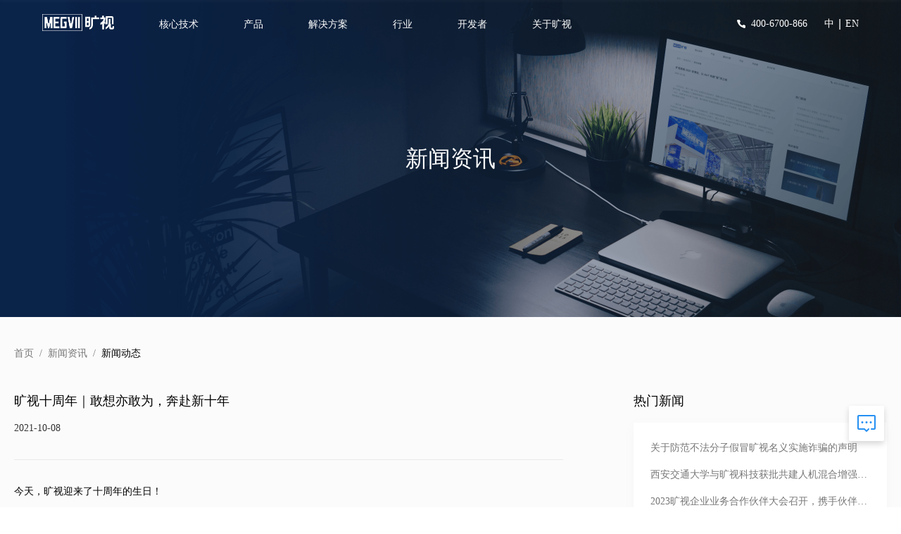

--- FILE ---
content_type: text/html; charset=utf-8
request_url: https://www.megvii.com/news_detail/id/232
body_size: 31445
content:
<!DOCTYPE html><html lang="cn"><head><script async src="https://www.googletagmanager.com/gtag/js?id=G-71BSD0L04H"></script><script>function gtag(){dataLayer.push(arguments)}window.dataLayer=window.dataLayer||[],gtag("js",new Date),gtag("config","G-71BSD0L04H")</script><meta charset="UTF-8"/><meta name="viewport" content="width=device-width,initial-scale=1"/><meta name="baidu-site-verification" content="code-6TxSczm3PZ"/><meta name="keywords" content="旷视十周年｜敢想亦敢为，奔赴新十年"/><meta name="description" content="今天，旷视迎来了十周年的生日！





















"/><meta name="360-site-verification" content="43fdd5befc90ed16a9d29efe504c8c36"/><meta name="sogou_site_verification" content="pUeyKrtRIZ"/><title>旷视十周年｜敢想亦敢为，奔赴新十年-MEGVII旷视科技</title><link data-n-head="ssr" rel="icon" type="image/x-icon" href="https://cdnstatic.megvii.com/websiteFE/static/img/common/favicon.a89de837.ico"><link rel="stylesheet" href="https://cdnstatic.megvii.com/websiteFE/static/css/layout/reset.a939657f.css"><link rel="stylesheet" href="https://cdnstatic.megvii.com/websiteFE/static/css/layout/common.9583610f.css"><link rel="stylesheet" href="https://cdnstatic.megvii.com/websiteFE/static/css/layout/newsDetail_cn.42a2b611.css"><link rel="stylesheet" href="https://cdnstatic.megvii.com/websiteFE/static/css/layout/iconfont.95d5f0fc.css"><link rel="stylesheet" href="https://cdnstatic.megvii.com/websiteFE/static/css/video-js.min.ef822e2b.css"><link rel="stylesheet" href="https://cdnstatic.megvii.com/websiteFE/static/css/newsDetail/editor.742c2564.css"><link rel="stylesheet" href="https://cdnstatic.megvii.com/websiteFE/static/css/newsDetail/index.f4b0abc3.css" media="screen and (min-width: 768px)"><link rel="stylesheet" href="https://cdnstatic.megvii.com/websiteFE/static/css/newsDetail/mobile.8f8a6c19.css" media="screen and (max-width:767px)"><script>var _hmt=_hmt||[];!function(){var e=document.createElement("script");e.src="https://hm.baidu.com/hm.js?3df8f946df7d3f9b932400d89a2db4c1";var t=document.getElementsByTagName("script")[0];t.parentNode.insertBefore(e,t)}()</script><script>var d=document,g=d.createElement("script"),s=d.getElementsByTagName("script")[0],myDate=new Date;date=myDate.getFullYear()+""+myDate.getMonth()+myDate.getDate(),g.type="text/javascript",g.defer=!0,g.async=!0,g.src="//analytics.jiuzhilan.com/codes/jiuzhilan_6579.js?"+date,s.parentNode.insertBefore(g,s)</script><script>"function"!=typeof Object.assign&&(Object.assign=function(n){"use strict";if(null==n)throw new TypeError("Cannot convert undefined or null to object");n=Object(n);for(var t=1;t<arguments.length;t++){var r=arguments[t];if(null!=r)for(var e in r)Object.prototype.hasOwnProperty.call(r,e)&&(n[e]=r[e])}return n})</script><script src="https://cdnstatic.megvii.com/websiteFE/static/js/layout/polyfill.min.1.7adc0515.js"></script><script src="https://cdnstatic.megvii.com/websiteFE/static/js/index/polyfillsIE.d5dfce05.js"></script><script src="https://cdnstatic.megvii.com/websiteFE/static/js/layout/jquery.min.0139f827.js"></script><script>jQuery.getUrlParam=function(e){var n=new RegExp("(^|&)"+e+"=([^&]*)(&|$)"),t=window.location.search.substr(1).match(n);return null!=t?unescape(t[2]):null},function(e,n){function t(){window._viewport=i.clientWidth;var e=i.clientWidth;768<e&&e<1240&&(e=1240);var n=e/3.75;i.style.fontSize=n+"px"}window.addEventListener("DOMContentLoaded",t);var i=n.documentElement,d=e.devicePixelRatio||1;if(function e(){n.body?n.body.style.fontSize="14px":n.addEventListener("DOMContentLoaded",e)}(),t(),e.addEventListener("resize",t),e.addEventListener("pageshow",function(e){e.persisted&&t()}),2<=d){var o=n.createElement("body"),a=n.createElement("div");a.style.border=".5px solid transparent",o.appendChild(a),i.appendChild(o),1===a.offsetHeight&&i.classList.add("hairlines"),i.removeChild(o)}}(window,document)</script><script src="https://cdnstatic.megvii.com/websiteFE/static/js/layout/horus.singleton.min.9a037d26.js"></script><script src="https://cdnstatic.megvii.com/websiteFE/static/js/video.min.08e68ffc.js"></script><script>!function(t,o,e,n,c){t[c]=t[c]||function(){(t[c].q=t[c].q||[]).push(arguments)},e=o.createElement("script"),tag=o.getElementsByTagName("script")[0],e.async=1,e.src=("https:"==document.location.protocol?"https://":"http://")+"assets.giocdn.com/2.1/gio.js",tag.parentNode.insertBefore(e,tag)}(window,document,"script",0,"gio"),gio("init","99aac41f9f660d67",{}),gio("send")</script><script>!function(e,t,n,i,m,s,c){e.MauticTrackingObject=m,e.mt=e.mt||function(){(e.mt.q=e.mt.q||[]).push(arguments)},s=t.createElement(n),c=t.getElementsByTagName(n)[0],s.async=1,s.src="https://megvii-indus.huoyanio.com/hyy.js",c.parentNode.insertBefore(s,c)}(window,document,"script",0,"mt");var g_hy_user={};mt("send","pageview",g_hy_user)</script><meta name="__hash__" content="0984c8f4eef2768698b48f4de5ddca98_cad973aa710d2a07e7fbfeff7ec79f40" /></head><body>  <div class="page-header page-nav-bar clearfix page-header-new"><div class="page-content header-content"><img src="https://cdnstatic.megvii.com/websiteFE/static/img/logo_new.959da75d.png" data-href="cn" class="logo init-img"> <img src="https://cdnstatic.megvii.com/websiteFE/static/img/logo_new_hover.2a536506.png" data-href="cn" class="logo hover-img"><div class="left-part "><div class="menu-item menu-item-core  gio_click" data-gio-eventid="firstNavigation" data-gio='{"firstNavigation_var":"\u6838\u5fc3\u6280\u672f"}'><span class="menu-name">核心技术</span> <span class="nav-line"></span><div class="menu-popover"><div class="menu-popover-item"><ul><a class="gio_a_pro" data-beacon="/brainpp" href="/brainpp" target="" title="新一代AI生产力平台" data-new_url="" data-gio-eventid="thirdNavigation" data-gio='{"firstNavigation_var":"\u6838\u5fc3\u6280\u672f","secondNavigation_var":"\u65e0","thirdNavigation_var":"\u65b0\u4e00\u4ee3AI\u751f\u4ea7\u529b\u5e73\u53f0"}'><li><span class="menu-popover-name">Brain<sup>++</sup></span><span class="menu-popover-name">新一代AI生产力平台</span></li></a><a class="gio_a_pro" data-beacon="/technologies/face_recognition" href="/technologies/face_recognition" target="" title="核心算法" data-new_url="" data-gio-eventid="thirdNavigation" data-gio='{"firstNavigation_var":"\u6838\u5fc3\u6280\u672f","secondNavigation_var":"\u65e0","thirdNavigation_var":"\u6838\u5fc3\u7b97\u6cd5"}'><li><span class="menu-popover-name">核心算法</span></li></a><a class="gio_a_pro" data-beacon="/megvii_research" href="/megvii_research" target="" title="研究院" data-new_url="https://github.com/megvii-research" data-gio-eventid="thirdNavigation" data-gio='{"firstNavigation_var":"\u6838\u5fc3\u6280\u672f","secondNavigation_var":"\u65e0","thirdNavigation_var":"\u7814\u7a76\u9662"}'><li><span class="menu-popover-name">研究院</span></li></a></ul></div></div></div><div class="menu-item menu-item-columns menu-item-products  gio_click" data-gio-eventid="firstNavigation" data-gio='{"firstNavigation_var":"\u4ea7\u54c1"}'><span class="menu-name">产品</span> <span class="nav-line"></span><div class="menu-popover menu-popover-cn"><div class="menu-popover-item"><a class="menu-popover-item-title" data-beacon="javascript:;" href="javascript:;"><img src="https://cdnstatic.megvii.com/websiteFE/static/img/common/nav-products-hardware.47828bc0.png"/> <span>核心硬件</span></a><p class="menu-popover-line"></p><ul><li class="menu-popover-item-category"><span>城市及企业级</span></li><a class="gio_a_pro" data-beacon="/products/hardware/megvii_hongtu" href="/products/hardware/megvii_hongtu" target="" title="AIoT应用计算一体机（旷视鸿图）" data-gio-eventid="thirdNavigation" data-gio='{"firstNavigation_var":"\u4ea7\u54c1","secondNavigation_var":"\u6838\u5fc3\u786c\u4ef6","thirdNavigation_var":"AIoT\u5e94\u7528\u8ba1\u7b97\u4e00\u4f53\u673a\uff08\u65f7\u89c6\u9e3f\u56fe\uff09"}'><li class="menu-popover-name">AIoT应用计算一体机（旷视鸿图）</li></a><a class="gio_a_pro" data-beacon="/products/hardware/megvii_huanfang" href="/products/hardware/megvii_huanfang" target="" title="AIoT智能服务器（旷视幻方）" data-gio-eventid="thirdNavigation" data-gio='{"firstNavigation_var":"\u4ea7\u54c1","secondNavigation_var":"\u6838\u5fc3\u786c\u4ef6","thirdNavigation_var":"AIoT\u667a\u80fd\u670d\u52a1\u5668\uff08\u65f7\u89c6\u5e7b\u65b9\uff09"}'><li class="menu-popover-name">AIoT智能服务器（旷视幻方）<img class="new-icon" src="https://cdnstatic.megvii.com/websiteFE/static/img/common/nav_NEW.22914b4e.png"/></li></a><a class="gio_a_pro" data-beacon="/products/hardware/Intelligent_analysis_Unit" href="/products/hardware/Intelligent_analysis_Unit" target="" title="智能分析盒（旷视魔方）" data-gio-eventid="thirdNavigation" data-gio='{"firstNavigation_var":"\u4ea7\u54c1","secondNavigation_var":"\u6838\u5fc3\u786c\u4ef6","thirdNavigation_var":"\u667a\u80fd\u5206\u6790\u76d2\uff08\u65f7\u89c6\u9b54\u65b9\uff09"}'><li class="menu-popover-name">智能分析盒（旷视魔方）<img class="new-icon" src="https://cdnstatic.megvii.com/websiteFE/static/img/common/nav_HOT.97854c62.png"/></li></a><a class="gio_a_pro" data-beacon="/products/hardware/Face_Recognition_and_Access_Control_Terminal" href="/products/hardware/Face_Recognition_and_Access_Control_Terminal" target="" title="人脸识别门禁一体机（旷视神行）" data-gio-eventid="thirdNavigation" data-gio='{"firstNavigation_var":"\u4ea7\u54c1","secondNavigation_var":"\u6838\u5fc3\u786c\u4ef6","thirdNavigation_var":"\u4eba\u8138\u8bc6\u522b\u95e8\u7981\u4e00\u4f53\u673a\uff08\u65f7\u89c6\u795e\u884c\uff09"}'><li class="menu-popover-name">人脸识别门禁一体机（旷视神行）<img class="new-icon" src="https://cdnstatic.megvii.com/websiteFE/static/img/common/nav_HOT.97854c62.png"/></li></a><a class="gio_a_pro" data-beacon="/products/hardware/Smart_Network_Camera" href="/products/hardware/Smart_Network_Camera" target="" title="智能网络摄像机" data-gio-eventid="thirdNavigation" data-gio='{"firstNavigation_var":"\u4ea7\u54c1","secondNavigation_var":"\u6838\u5fc3\u786c\u4ef6","thirdNavigation_var":"\u667a\u80fd\u7f51\u7edc\u6444\u50cf\u673a"}'><li class="menu-popover-name">智能网络摄像机</li></a><a class="gio_a_pro" data-beacon="/products/hardware/Smart_Identity_Verification_Device" href="/products/hardware/Smart_Identity_Verification_Device" target="" title="智能身份核验终端" data-gio-eventid="thirdNavigation" data-gio='{"firstNavigation_var":"\u4ea7\u54c1","secondNavigation_var":"\u6838\u5fc3\u786c\u4ef6","thirdNavigation_var":"\u667a\u80fd\u8eab\u4efd\u6838\u9a8c\u7ec8\u7aef"}'><li class="menu-popover-name">智能身份核验终端</li></a><a class="gio_a_pro" data-beacon="/products/hardware/Rapid_Deployment_Kit" href="/products/hardware/Rapid_Deployment_Kit" target="" title="智能便携人像比对一体机" data-gio-eventid="thirdNavigation" data-gio='{"firstNavigation_var":"\u4ea7\u54c1","secondNavigation_var":"\u6838\u5fc3\u786c\u4ef6","thirdNavigation_var":"\u667a\u80fd\u4fbf\u643a\u4eba\u50cf\u6bd4\u5bf9\u4e00\u4f53\u673a"}'><li class="menu-popover-name">智能便携人像比对一体机</li></a></ul></div><div class="menu-popover-item"><a class="menu-popover-item-title" data-beacon="javascript:;" href="javascript:;"><img src="https://cdnstatic.megvii.com/websiteFE/static/img/common/nav-products-software.31f3d8c0.png"/> <span>平台软件</span></a><p class="menu-popover-line"></p><ul><li class="menu-popover-item-category"><span>城市级</span></li><a class="gio_a_pro" data-beacon="/products/software/megvii_wanxiang" href="/products/software/megvii_wanxiang" target="" title="城市智能感知AI中台系统（旷视天枢）" data-gio-eventid="thirdNavigation" data-gio='{"firstNavigation_var":"\u4ea7\u54c1","secondNavigation_var":"\u5e73\u53f0\u8f6f\u4ef6","thirdNavigation_var":"\u57ce\u5e02\u667a\u80fd\u611f\u77e5AI\u4e2d\u53f0\u7cfb\u7edf\uff08\u65f7\u89c6\u5929\u67a2\uff09"}'><li class="menu-popover-name">城市智能感知AI中台系统（旷视天枢）</li></a><li class="menu-popover-item-category"><span>企业级</span></li><a class="gio_a_pro" data-beacon="/products/software/megvii_pangu" href="/products/software/megvii_pangu" target="" title="AIoT视图综合应用平台 (旷视盘古)" data-gio-eventid="thirdNavigation" data-gio='{"firstNavigation_var":"\u4ea7\u54c1","secondNavigation_var":"\u5e73\u53f0\u8f6f\u4ef6","thirdNavigation_var":"AIoT\u89c6\u56fe\u7efc\u5408\u5e94\u7528\u5e73\u53f0 (\u65f7\u89c6\u76d8\u53e4)"}'><li class="menu-popover-name">AIoT视图综合应用平台 (旷视盘古)</li></a><a class="gio_a_pro" data-beacon="/products/software/megvii_cloud9" href="/products/software/megvii_cloud9" target="" title="AIoT智能物联商业云平台 (旷视九霄)" data-gio-eventid="thirdNavigation" data-gio='{"firstNavigation_var":"\u4ea7\u54c1","secondNavigation_var":"\u5e73\u53f0\u8f6f\u4ef6","thirdNavigation_var":"AIoT\u667a\u80fd\u7269\u8054\u5546\u4e1a\u4e91\u5e73\u53f0 (\u65f7\u89c6\u4e5d\u9704)"}'><li class="menu-popover-name">AIoT智能物联商业云平台 (旷视九霄)</li></a></ul></div><div class="menu-popover-item"><a class="menu-popover-item-title" data-beacon="javascript:;" href="javascript:;"><img src="https://cdnstatic.megvii.com/websiteFE/static/img/common/nav-products-software.31f3d8c0.png"/> <span>产品方案</span></a><p class="menu-popover-line"></p><ul><li class="menu-popover-item-category"><span>城市级</span></li><a class="gio_a_pro" data-beacon="/products/software/megvii_yundongyuan" href="/products/software/megvii_yundongyuan" target="" title="旷视运动猿体育教育产品方案" data-gio-eventid="thirdNavigation" data-gio='{"firstNavigation_var":"\u4ea7\u54c1","secondNavigation_var":"\u4ea7\u54c1\u65b9\u6848","thirdNavigation_var":"\u65f7\u89c6\u8fd0\u52a8\u733f\u4f53\u80b2\u6559\u80b2\u4ea7\u54c1\u65b9\u6848"}'><li class="menu-popover-name">旷视运动猿体育教育产品方案<img class="new-icon" src="https://cdnstatic.megvii.com/websiteFE/static/img/common/nav_NEW.22914b4e.png"/></li></a></ul></div></div></div><div class="menu-item menu-item-columns menu-item-solutions  gio_click" data-gio-eventid="firstNavigation" data-gio='{"firstNavigation_var":"\u89e3\u51b3\u65b9\u6848"}'><span class="menu-name">解决方案</span> <span class="nav-line"></span><div class="menu-popover"><div class="menu-popover-item gio_click"><a class="menu-popover-item-title gio_a_pro" data-beacon="/personal_IoT" href="/personal_IoT" title="消费物联网" data-gio-eventid="secNavigation" data-gio='{"firstNavigation_var":"\u89e3\u51b3\u65b9\u6848","secondNavigation_var":"\u6d88\u8d39\u7269\u8054\u7f51"}'><img src="https://cdnstatic.megvii.com/websiteFE/static/img/common/nav-person-iot.c359c30e.png"/> <span>消费物联网</span></a><p class="menu-popover-line"></p><ul><a class="gio_a_pro" data-beacon="/solutions/Device_Authentication" href="/solutions/Device_Authentication" target="" title="设备安全解决方案" data-gio-eventid="thirdNavigation" data-gio='{"firstNavigation_var":"\u89e3\u51b3\u65b9\u6848","secondNavigation_var":"\u6d88\u8d39\u7269\u8054\u7f51","thirdNavigation_var":"\u8bbe\u5907\u5b89\u5168\u89e3\u51b3\u65b9\u6848"}'><li class="menu-popover-name" style="">设备安全解决方案</li></a><a class="gio_a_pro" data-beacon="/solutions/FaceID" href="/solutions/FaceID" target="" title="FaceID人脸核身解决方案" data-gio-eventid="thirdNavigation" data-gio='{"firstNavigation_var":"\u89e3\u51b3\u65b9\u6848","secondNavigation_var":"\u6d88\u8d39\u7269\u8054\u7f51","thirdNavigation_var":"FaceID\u4eba\u8138\u6838\u8eab\u89e3\u51b3\u65b9\u6848"}'><li class="menu-popover-name" style="">FaceID人脸核身解决方案</li></a><a class="gio_a_pro" data-beacon="/personal_IoT" href="/personal_IoT" target="" data-gio-eventid="thirdNavigation" data-gio='{"firstNavigation_var":"\u89e3\u51b3\u65b9\u6848","secondNavigation_var":"\u6d88\u8d39\u7269\u8054\u7f51","thirdNavigation_var":"more"}'><li><img class="init-icon" src="https://cdnstatic.megvii.com/websiteFE/static/img/common/nav-more_icon.68e838a5.png"/> <img class="hover-icon" src="https://cdnstatic.megvii.com/websiteFE/static/img/common/nav-more_icon_hover.18307ec1.png"/></li></a></ul></div><div class="menu-popover-item gio_click"><a class="menu-popover-item-title gio_a_pro" data-beacon="/city_IoT" href="/city_IoT" title="城市物联网" data-gio-eventid="secNavigation" data-gio='{"firstNavigation_var":"\u89e3\u51b3\u65b9\u6848","secondNavigation_var":"\u57ce\u5e02\u7269\u8054\u7f51"}'><img src="https://cdnstatic.megvii.com/websiteFE/static/img/common/nav-city-iot.a8ab778f.png"/> <span>城市物联网</span></a><p class="menu-popover-line"></p><ul><a class="gio_a_pro" data-beacon="/solutions/Smart_Urban_Governance_Solution" href="/solutions/Smart_Urban_Governance_Solution" target="" title="智慧城市治理解决方案" data-gio-eventid="thirdNavigation" data-gio='{"firstNavigation_var":"\u89e3\u51b3\u65b9\u6848","secondNavigation_var":"\u57ce\u5e02\u7269\u8054\u7f51","thirdNavigation_var":"\u667a\u6167\u57ce\u5e02\u6cbb\u7406\u89e3\u51b3\u65b9\u6848"}'><li class="menu-popover-name" style="">智慧城市治理解决方案</li></a><a class="gio_a_pro" data-beacon="/solutions/FaceIDEE" href="/solutions/FaceIDEE" target="" title="旷视智能身份认证管理方案" data-gio-eventid="thirdNavigation" data-gio='{"firstNavigation_var":"\u89e3\u51b3\u65b9\u6848","secondNavigation_var":"\u57ce\u5e02\u7269\u8054\u7f51","thirdNavigation_var":"\u65f7\u89c6\u667a\u80fd\u8eab\u4efd\u8ba4\u8bc1\u7ba1\u7406\u65b9\u6848"}'><li class="menu-popover-name" style="">旷视智能身份认证管理方案</li></a><a class="gio_a_pro" data-beacon="/solutions/Access_Control_for_Smart_Building" href="/solutions/Access_Control_for_Smart_Building" target="" title="智慧楼宇通行解决方案" data-gio-eventid="thirdNavigation" data-gio='{"firstNavigation_var":"\u89e3\u51b3\u65b9\u6848","secondNavigation_var":"\u57ce\u5e02\u7269\u8054\u7f51","thirdNavigation_var":"\u667a\u6167\u697c\u5b87\u901a\u884c\u89e3\u51b3\u65b9\u6848"}'><li class="menu-popover-name" style="">智慧楼宇通行解决方案</li></a><a class="gio_a_pro" data-beacon="/solutions/Smart_Park" href="/solutions/Smart_Park" target="" title="智慧园区解决方案" data-gio-eventid="thirdNavigation" data-gio='{"firstNavigation_var":"\u89e3\u51b3\u65b9\u6848","secondNavigation_var":"\u57ce\u5e02\u7269\u8054\u7f51","thirdNavigation_var":"\u667a\u6167\u56ed\u533a\u89e3\u51b3\u65b9\u6848"}'><li class="menu-popover-name" style="">智慧园区解决方案</li></a><a class="gio_a_pro" data-beacon="/city_IoT" href="/city_IoT" target="" data-gio-eventid="thirdNavigation" data-gio='{"firstNavigation_var":"\u89e3\u51b3\u65b9\u6848","secondNavigation_var":"\u57ce\u5e02\u7269\u8054\u7f51","thirdNavigation_var":"more"}'><li><img class="init-icon" src="https://cdnstatic.megvii.com/websiteFE/static/img/common/nav-more_icon.68e838a5.png"/> <img class="hover-icon" src="https://cdnstatic.megvii.com/websiteFE/static/img/common/nav-more_icon_hover.18307ec1.png"/></li></a></ul></div><div class="menu-popover-item gio_click"><a class="menu-popover-item-title gio_a_pro" data-beacon="/supplychain_IoT" href="/supplychain_IoT" title="企业物联网" data-gio-eventid="secNavigation" data-gio='{"firstNavigation_var":"\u89e3\u51b3\u65b9\u6848","secondNavigation_var":"\u4f01\u4e1a\u7269\u8054\u7f51"}'><img src="https://cdnstatic.megvii.com/websiteFE/static/img/common/nav-chain-iot.50372270.png"/> <span>企业物联网</span></a><p class="menu-popover-line"></p><ul><a class="gio_a_pro" data-beacon="/solutions/Access_Control_for_Smart_Building" href="/solutions/Access_Control_for_Smart_Building" target="" title="小微企业通行考勤解决方案" data-gio-eventid="thirdNavigation" data-gio='{"firstNavigation_var":"\u89e3\u51b3\u65b9\u6848","secondNavigation_var":"\u4f01\u4e1a\u7269\u8054\u7f51","thirdNavigation_var":"\u5c0f\u5fae\u4f01\u4e1a\u901a\u884c\u8003\u52e4\u89e3\u51b3\u65b9\u6848"}'><li class="menu-popover-name" style="">小微企业通行考勤解决方案</li></a><a class="gio_a_pro" data-beacon="/solutions/Empowered_by_Embeded_SDK" href="/solutions/Empowered_by_Embeded_SDK" target="" title="嵌入式SDK赋能解决方案" data-gio-eventid="thirdNavigation" data-gio='{"firstNavigation_var":"\u89e3\u51b3\u65b9\u6848","secondNavigation_var":"\u4f01\u4e1a\u7269\u8054\u7f51","thirdNavigation_var":"\u5d4c\u5165\u5f0fSDK\u8d4b\u80fd\u89e3\u51b3\u65b9\u6848"}'><li class="menu-popover-name" style="">嵌入式SDK赋能解决方案</li></a><a class="gio_a_pro" data-beacon="/solutions/Empowered_by_PANGU_Open_API" href="/solutions/Empowered_by_PANGU_Open_API" target="" title="私有云服务器API赋能解决方案" data-gio-eventid="thirdNavigation" data-gio='{"firstNavigation_var":"\u89e3\u51b3\u65b9\u6848","secondNavigation_var":"\u4f01\u4e1a\u7269\u8054\u7f51","thirdNavigation_var":"\u79c1\u6709\u4e91\u670d\u52a1\u5668API\u8d4b\u80fd\u89e3\u51b3\u65b9\u6848"}'><li class="menu-popover-name" style="">私有云服务器API赋能解决方案</li></a><a class="gio_a_pro" data-beacon="/supplychain_IoT" href="/supplychain_IoT" target="" data-gio-eventid="thirdNavigation" data-gio='{"firstNavigation_var":"\u89e3\u51b3\u65b9\u6848","secondNavigation_var":"\u4f01\u4e1a\u7269\u8054\u7f51","thirdNavigation_var":"more"}'><li><img class="init-icon" src="https://cdnstatic.megvii.com/websiteFE/static/img/common/nav-more_icon.68e838a5.png"/> <img class="hover-icon" src="https://cdnstatic.megvii.com/websiteFE/static/img/common/nav-more_icon_hover.18307ec1.png"/></li></a></ul></div><div class="menu-popover-all"><a class="gio_a_pro" data-beacon="/solutions" href="/solutions" target="" data-gio-eventid="secNavigation" data-gio='{"firstNavigation_var":"\u89e3\u51b3\u65b9\u6848","secondNavigation_var":"\u5168\u6808\u89e3\u51b3\u65b9\u6848"}'>查看所有解决方案 ></a></div></div></div><div class="menu-item menu-item-industries  gio_click" data-gio-eventid="firstNavigation" data-gio='{"firstNavigation_var":"\u884c\u4e1a"}'><span class="menu-name">行业</span> <span class="nav-line"></span><div class="menu-popover"><div class="menu-popover-item"><ul><a class="gio_a_pro" data-beacon="/industries/Consumer_Electronics" href="/industries/Consumer_Electronics" target="" title="消费电子" data-gio-eventid="thirdNavigation" data-gio='{"firstNavigation_var":"\u884c\u4e1a","secondNavigation_var":"\u65e0","thirdNavigation_var":"\u6d88\u8d39\u7535\u5b50"}'><li><span class="menu-popover-name">消费电子</span></li></a><a class="gio_a_pro" data-beacon="/industries/Pan-Internet" href="/industries/Pan-Internet" target="" title="泛互联网" data-gio-eventid="thirdNavigation" data-gio='{"firstNavigation_var":"\u884c\u4e1a","secondNavigation_var":"\u65e0","thirdNavigation_var":"\u6cdb\u4e92\u8054\u7f51"}'><li><span class="menu-popover-name">泛互联网</span></li></a><a class="gio_a_pro" data-beacon="/industries/Smart_City" href="/industries/Smart_City" target="" title="智慧城市" data-gio-eventid="thirdNavigation" data-gio='{"firstNavigation_var":"\u884c\u4e1a","secondNavigation_var":"\u65e0","thirdNavigation_var":"\u667a\u6167\u57ce\u5e02"}'><li><span class="menu-popover-name">智慧城市</span></li></a><a class="gio_a_pro" data-beacon="/industries/Smart_Community" href="/industries/Smart_Community" target="" title="智慧建筑" data-gio-eventid="thirdNavigation" data-gio='{"firstNavigation_var":"\u884c\u4e1a","secondNavigation_var":"\u65e0","thirdNavigation_var":"\u667a\u6167\u5efa\u7b51"}'><li><span class="menu-popover-name">智慧建筑</span><img class="new-icon" src="https://cdnstatic.megvii.com/websiteFE/static/img/common/nav_HOT.97854c62.png"/></li></a><a class="gio_a_pro" data-beacon="/industries/Smart_Finance" href="/industries/Smart_Finance" target="" title="智慧金融" data-gio-eventid="thirdNavigation" data-gio='{"firstNavigation_var":"\u884c\u4e1a","secondNavigation_var":"\u65e0","thirdNavigation_var":"\u667a\u6167\u91d1\u878d"}'><li><span class="menu-popover-name">智慧金融</span></li></a></ul></div></div></div><div class="menu-item menu-item-developers  gio_click" data-gio-eventid="firstNavigation" data-gio='{"firstNavigation_var":"\u5f00\u53d1\u8005"}'><span class="menu-name">开发者</span> <span class="nav-line"></span><div class="menu-popover"><div class="menu-popover-item"><ul><a class="gio_a_pro" data-beacon="https://facepp.megvii.com" href="https://facepp.megvii.com" target="_blank" title="人工智能开放平台(Face++)" data-gio-eventid="thirdNavigation" data-gio='{"firstNavigation_var":"\u5f00\u53d1\u8005","secondNavigation_var":"\u65e0","thirdNavigation_var":"\u4eba\u5de5\u667a\u80fd\u5f00\u653e\u5e73\u53f0(Face++)"}'><li><span class="menu-popover-name">人工智能开放平台(Face++)</span></li></a><a class="gio_a_pro" data-beacon="https://megengine.org.cn/" href="https://megengine.org.cn/" target="_blank" title="旷视天元深度学习框架(MegEngine)" data-gio-eventid="thirdNavigation" data-gio='{"firstNavigation_var":"\u5f00\u53d1\u8005","secondNavigation_var":"\u65e0","thirdNavigation_var":"\u65f7\u89c6\u5929\u5143\u6df1\u5ea6\u5b66\u4e60\u6846\u67b6(MegEngine)"}'><li><span class="menu-popover-name">旷视天元深度学习框架(MegEngine)</span></li></a></ul></div></div></div><div class="menu-item  gio_click" data-gio-eventid="firstNavigation" data-gio='{"firstNavigation_var":"\u5173\u4e8e\u65f7\u89c6"}'><span class="menu-name">关于旷视</span> <span class="nav-line"></span><div class="menu-popover"><div class="menu-popover-item"><ul><a class="gio_a_pro" data-beacon="/about_megvii" href="/about_megvii" target="" title="公司介绍" data-gio-eventid="thirdNavigation" data-gio='{"firstNavigation_var":"\u5173\u4e8e\u65f7\u89c6","secondNavigation_var":"\u65e0","thirdNavigation_var":"\u516c\u53f8\u4ecb\u7ecd"}'><li><span class="menu-popover-name">公司介绍</span></li></a><a class="gio_a_pro" data-beacon="/Responsible_AI" href="/Responsible_AI" target="" title="负责任的AI" data-gio-eventid="thirdNavigation" data-gio='{"firstNavigation_var":"\u5173\u4e8e\u65f7\u89c6","secondNavigation_var":"\u65e0","thirdNavigation_var":"\u8d1f\u8d23\u4efb\u7684AI"}'><li><span class="menu-popover-name">负责任的AI</span></li></a><a class="gio_a_pro" data-beacon="/partner" href="/partner" target="" title="生态合伙人" data-gio-eventid="thirdNavigation" data-gio='{"firstNavigation_var":"\u5173\u4e8e\u65f7\u89c6","secondNavigation_var":"\u65e0","thirdNavigation_var":"\u751f\u6001\u5408\u4f19\u4eba"}'><li><span class="menu-popover-name">生态合伙人</span></li></a><a class="gio_a_pro" data-beacon="/events/focus" href="/events/focus" target="" title="合作案例" data-gio-eventid="thirdNavigation" data-gio='{"firstNavigation_var":"\u5173\u4e8e\u65f7\u89c6","secondNavigation_var":"\u65e0","thirdNavigation_var":"\u5408\u4f5c\u6848\u4f8b"}'><li><span class="menu-popover-name">合作案例</span></li></a><a class="gio_a_pro" data-beacon="/events" href="/events" target="" title="市场活动" data-gio-eventid="thirdNavigation" data-gio='{"firstNavigation_var":"\u5173\u4e8e\u65f7\u89c6","secondNavigation_var":"\u65e0","thirdNavigation_var":"\u5e02\u573a\u6d3b\u52a8"}'><li><span class="menu-popover-name">市场活动</span></li></a><a class="gio_a_pro" data-beacon="/news?newsFrom=new_nav" href="/news?newsFrom=new_nav" target="" title="新闻资讯" data-gio-eventid="thirdNavigation" data-gio='{"firstNavigation_var":"\u5173\u4e8e\u65f7\u89c6","secondNavigation_var":"\u65e0","thirdNavigation_var":"\u65b0\u95fb\u8d44\u8baf"}'><li><span class="menu-popover-name">新闻资讯</span></li></a><a class="gio_a_pro" data-beacon="/contact/business?enterFrom=top_nav" href="/contact/business?enterFrom=top_nav" target="" title="联系我们" data-gio-eventid="thirdNavigation" data-gio='{"firstNavigation_var":"\u5173\u4e8e\u65f7\u89c6","secondNavigation_var":"\u65e0","thirdNavigation_var":"\u8054\u7cfb\u6211\u4eec"}'><li><span class="menu-popover-name">联系我们</span></li></a><a class="gio_a_pro" data-beacon="/join_us" href="/join_us" target="" title="加入旷视" data-gio-eventid="thirdNavigation" data-gio='{"firstNavigation_var":"\u5173\u4e8e\u65f7\u89c6","secondNavigation_var":"\u65e0","thirdNavigation_var":"\u52a0\u5165\u65f7\u89c6"}'><li><span class="menu-popover-name">加入旷视</span></li></a></ul></div></div></div></div><div class="right-part "><img src="https://cdnstatic.megvii.com/websiteFE/static/img/common/nav-tel_icon_new.37ed30fb.png" class="tel-icon init-img "/> <img src="https://cdnstatic.megvii.com/websiteFE/static/img/common/nav-tel_icon_hover_new.dc18450c.png" class="tel-icon hover-img "/> <span class="tel">400-6700-866</span> <span class="nav-lang"><a href="https://megvii.com/">中</a></span> <span class="lang-split">|</span> <span class="nav-lang"><a href="https://en.megvii.com">EN</a></span></div></div></div><div class="mobile-page-header mobile-page-header-active"><div class="top"><div class="left"><img src="https://cdnstatic.megvii.com/websiteFE/static/img/logo_new.959da75d.png" class="logo init-img"> <img src="https://cdnstatic.megvii.com/websiteFE/static/img/logo_new_hover.2a536506.png" class="logo hover-img"></div><div class="right "><img src="[data-uri]" class="expand init-img" alt=""> <img src="[data-uri]" class="expand hover-img" alt=""> <img src="[data-uri]" class="close" alt=""></div></div><div class="mobile-header-popover-container"><div class="mobile-header-popover-container-inner"><div class="mobile-header-popover"><div class="mobile-header-menu-item-wrapper gio_click" data-gio-eventid="firstNavigation" data-gio='{"firstNavigation_var":"\u6838\u5fc3\u6280\u672f"}'><div class="mobile-header-menu-item"><span class="color-333">核心技术</span> <span class="mobile-header-icon"><i class="iconfont icon-down animation-mobile-header-icon"></i></span></div></div><div class="mobile-header-menu-children-container"><a data-beacon="/brainpp" href="/brainpp" target="" class="mobile-header-menu-item color-666 gio_a" style="justify-content: left" data-gio-eventid="thirdNavigation" data-gio='{"firstNavigation_var":"\u6838\u5fc3\u6280\u672f","secondNavigation_var":"\u65e0","thirdNavigation_var":"\u65b0\u4e00\u4ee3AI\u751f\u4ea7\u529b\u5e73\u53f0"}'><img src="https://cdnstatic.megvii.com/websiteFE/static/img/common/nav-brainpp.6b0904b5.png" alt="" class="init-icon"/><span>新一代AI生产力平台</span></a><a data-beacon="/technologies/face_recognition" href="/technologies/face_recognition" target="" class="mobile-header-menu-item color-666 gio_a" style="justify-content: left" data-gio-eventid="thirdNavigation" data-gio='{"firstNavigation_var":"\u6838\u5fc3\u6280\u672f","secondNavigation_var":"\u65e0","thirdNavigation_var":"\u6838\u5fc3\u7b97\u6cd5"}'><span>核心算法</span></a><a data-beacon="/megvii_research" href="/megvii_research" target="" class="mobile-header-menu-item color-666 gio_a" style="justify-content: left" data-gio-eventid="thirdNavigation" data-gio='{"firstNavigation_var":"\u6838\u5fc3\u6280\u672f","secondNavigation_var":"\u65e0","thirdNavigation_var":"\u7814\u7a76\u9662"}'><span>研究院</span></a></div><div class="mobile-header-menu-item-wrapper gio_click" data-gio-eventid="firstNavigation" data-gio='{"firstNavigation_var":"\u4ea7\u54c1"}'><div class="mobile-header-menu-item"><span class="color-333">产品</span> <span class="mobile-header-icon"><i class="iconfont icon-down"></i></span></div></div><div class="mobile-header-menu-children-container"><a class="mobile-sub-title mobile-header-menu-item color-333 gio_a" data-beacon="javascript:;" data-gio-eventid="secNavigation" data-gio='{"firstNavigation_var":"\u4ea7\u54c1","secondNavigation_var":"\u6838\u5fc3\u786c\u4ef6"}'><span>核心硬件</span> <span class="mobile-header-icon"><i class="iconfont icon-down"></i></span></a><div class="mobile-sub-item-container"><li class="menu-popover-item-category mobile-header-menu-item"><span>城市及企业级</span></li><a data-beacon="/products/hardware/megvii_hongtu" class="mobile-header-menu-item color-666 gio_a" href="/products/hardware/megvii_hongtu" target="" data-gio-eventid="thirdNavigation" data-gio='{"firstNavigation_var":"\u4ea7\u54c1","secondNavigation_var":"\u6838\u5fc3\u786c\u4ef6","thirdNavigation_var":"AIoT\u5e94\u7528\u8ba1\u7b97\u4e00\u4f53\u673a\uff08\u65f7\u89c6\u9e3f\u56fe\uff09"}'>AIoT应用计算一体机（旷视鸿图）</a><a data-beacon="/products/hardware/megvii_huanfang" class="mobile-header-menu-item color-666 gio_a" href="/products/hardware/megvii_huanfang" target="" data-gio-eventid="thirdNavigation" data-gio='{"firstNavigation_var":"\u4ea7\u54c1","secondNavigation_var":"\u6838\u5fc3\u786c\u4ef6","thirdNavigation_var":"AIoT\u667a\u80fd\u670d\u52a1\u5668\uff08\u65f7\u89c6\u5e7b\u65b9\uff09"}'>AIoT智能服务器（旷视幻方）</a><a data-beacon="/products/hardware/Intelligent_analysis_Unit" class="mobile-header-menu-item color-666 gio_a" href="/products/hardware/Intelligent_analysis_Unit" target="" data-gio-eventid="thirdNavigation" data-gio='{"firstNavigation_var":"\u4ea7\u54c1","secondNavigation_var":"\u6838\u5fc3\u786c\u4ef6","thirdNavigation_var":"\u667a\u80fd\u5206\u6790\u76d2\uff08\u65f7\u89c6\u9b54\u65b9\uff09"}'>智能分析盒（旷视魔方）</a><a data-beacon="/products/hardware/Face_Recognition_and_Access_Control_Terminal" class="mobile-header-menu-item color-666 gio_a" href="/products/hardware/Face_Recognition_and_Access_Control_Terminal" target="" data-gio-eventid="thirdNavigation" data-gio='{"firstNavigation_var":"\u4ea7\u54c1","secondNavigation_var":"\u6838\u5fc3\u786c\u4ef6","thirdNavigation_var":"\u4eba\u8138\u8bc6\u522b\u95e8\u7981\u4e00\u4f53\u673a\uff08\u65f7\u89c6\u795e\u884c\uff09"}'>人脸识别门禁一体机（旷视神行）</a><a data-beacon="/products/hardware/Smart_Network_Camera" class="mobile-header-menu-item color-666 gio_a" href="/products/hardware/Smart_Network_Camera" target="" data-gio-eventid="thirdNavigation" data-gio='{"firstNavigation_var":"\u4ea7\u54c1","secondNavigation_var":"\u6838\u5fc3\u786c\u4ef6","thirdNavigation_var":"\u667a\u80fd\u7f51\u7edc\u6444\u50cf\u673a"}'>智能网络摄像机</a><a data-beacon="/products/hardware/Smart_Identity_Verification_Device" class="mobile-header-menu-item color-666 gio_a" href="/products/hardware/Smart_Identity_Verification_Device" target="" data-gio-eventid="thirdNavigation" data-gio='{"firstNavigation_var":"\u4ea7\u54c1","secondNavigation_var":"\u6838\u5fc3\u786c\u4ef6","thirdNavigation_var":"\u667a\u80fd\u8eab\u4efd\u6838\u9a8c\u7ec8\u7aef"}'>智能身份核验终端</a><a data-beacon="/products/hardware/Rapid_Deployment_Kit" class="mobile-header-menu-item color-666 gio_a" href="/products/hardware/Rapid_Deployment_Kit" target="" data-gio-eventid="thirdNavigation" data-gio='{"firstNavigation_var":"\u4ea7\u54c1","secondNavigation_var":"\u6838\u5fc3\u786c\u4ef6","thirdNavigation_var":"\u667a\u80fd\u4fbf\u643a\u4eba\u50cf\u6bd4\u5bf9\u4e00\u4f53\u673a"}'>智能便携人像比对一体机</a></div><a class="mobile-sub-title mobile-header-menu-item color-333 gio_a" data-beacon="javascript:;" data-gio-eventid="secNavigation" data-gio='{"firstNavigation_var":"\u4ea7\u54c1","secondNavigation_var":"\u5e73\u53f0\u8f6f\u4ef6"}'><span>平台软件</span> <span class="mobile-header-icon"><i class="iconfont icon-down"></i></span></a><div class="mobile-sub-item-container"><li class="menu-popover-item-category mobile-header-menu-item"><span>城市级</span></li><a data-beacon="/products/software/megvii_wanxiang" class="mobile-header-menu-item color-666 gio_a" href="/products/software/megvii_wanxiang" target="" data-gio-eventid="thirdNavigation" data-gio='{"firstNavigation_var":"\u4ea7\u54c1","secondNavigation_var":"\u5e73\u53f0\u8f6f\u4ef6","thirdNavigation_var":"\u57ce\u5e02\u667a\u80fd\u611f\u77e5AI\u4e2d\u53f0\u7cfb\u7edf\uff08\u65f7\u89c6\u5929\u67a2\uff09"}'>城市智能感知AI中台系统（旷视天枢）</a><li class="menu-popover-item-category mobile-header-menu-item"><span>企业级</span></li><a data-beacon="/products/software/megvii_pangu" class="mobile-header-menu-item color-666 gio_a" href="/products/software/megvii_pangu" target="" data-gio-eventid="thirdNavigation" data-gio='{"firstNavigation_var":"\u4ea7\u54c1","secondNavigation_var":"\u5e73\u53f0\u8f6f\u4ef6","thirdNavigation_var":"AIoT\u89c6\u56fe\u7efc\u5408\u5e94\u7528\u5e73\u53f0 (\u65f7\u89c6\u76d8\u53e4)"}'>AIoT视图综合应用平台 (旷视盘古)</a><a data-beacon="/products/software/megvii_cloud9" class="mobile-header-menu-item color-666 gio_a" href="/products/software/megvii_cloud9" target="" data-gio-eventid="thirdNavigation" data-gio='{"firstNavigation_var":"\u4ea7\u54c1","secondNavigation_var":"\u5e73\u53f0\u8f6f\u4ef6","thirdNavigation_var":"AIoT\u667a\u80fd\u7269\u8054\u5546\u4e1a\u4e91\u5e73\u53f0 (\u65f7\u89c6\u4e5d\u9704)"}'>AIoT智能物联商业云平台 (旷视九霄)</a></div><a class="mobile-sub-title mobile-header-menu-item color-333 gio_a" data-beacon="javascript:;" data-gio-eventid="secNavigation" data-gio='{"firstNavigation_var":"\u4ea7\u54c1","secondNavigation_var":"\u4ea7\u54c1\u65b9\u6848"}'><span>产品方案</span> <span class="mobile-header-icon"><i class="iconfont icon-down"></i></span></a><div class="mobile-sub-item-container"><li class="menu-popover-item-category mobile-header-menu-item"><span>城市级</span></li><a data-beacon="/products/software/megvii_yundongyuan" class="mobile-header-menu-item color-666 gio_a" href="/products/software/megvii_yundongyuan" target="" data-gio-eventid="thirdNavigation" data-gio='{"firstNavigation_var":"\u4ea7\u54c1","secondNavigation_var":"\u4ea7\u54c1\u65b9\u6848","thirdNavigation_var":"\u65f7\u89c6\u8fd0\u52a8\u733f\u4f53\u80b2\u6559\u80b2\u4ea7\u54c1\u65b9\u6848"}'>旷视运动猿体育教育产品方案</a></div></div><div class="mobile-header-menu-item-wrapper gio_click" data-gio-eventid="firstNavigation" data-gio='{"firstNavigation_var":"\u89e3\u51b3\u65b9\u6848"}'><div class="mobile-header-menu-item"><span class="color-333">解决方案</span> <span class="mobile-header-icon"><i class="iconfont icon-down"></i></span></div></div><div class="mobile-header-menu-children-container"><a class="mobile-sub-title mobile-header-menu-item color-333 gio_a" data-beacon="/personal_IoT" data-gio-eventid="secNavigation" data-gio='{"firstNavigation_var":"\u89e3\u51b3\u65b9\u6848","secondNavigation_var":"\u6d88\u8d39\u7269\u8054\u7f51"}'><span>消费物联网</span> <span class="mobile-header-icon"><i class="iconfont icon-down"></i></span></a><div class="mobile-sub-item-container"><a class="mobile-header-menu-item color-666 gio_a" data-beacon="/solutions/Device_Authentication" href="/solutions/Device_Authentication" target="" data-gio-eventid="thirdNavigation" data-gio='{"firstNavigation_var":"\u89e3\u51b3\u65b9\u6848","secondNavigation_var":"\u6d88\u8d39\u7269\u8054\u7f51","thirdNavigation_var":"\u8bbe\u5907\u5b89\u5168\u89e3\u51b3\u65b9\u6848"}'>设备安全解决方案</a><a class="mobile-header-menu-item color-666 gio_a" data-beacon="/solutions/FaceID" href="/solutions/FaceID" target="" data-gio-eventid="thirdNavigation" data-gio='{"firstNavigation_var":"\u89e3\u51b3\u65b9\u6848","secondNavigation_var":"\u6d88\u8d39\u7269\u8054\u7f51","thirdNavigation_var":"FaceID\u4eba\u8138\u6838\u8eab\u89e3\u51b3\u65b9\u6848"}'>FaceID人脸核身解决方案</a><a class="mobile-header-menu-item color-666 gio_a" data-beacon="/personal_IoT" href="/personal_IoT" target="" data-gio-eventid="thirdNavigation" data-gio='{"firstNavigation_var":"\u89e3\u51b3\u65b9\u6848","secondNavigation_var":"\u6d88\u8d39\u7269\u8054\u7f51","thirdNavigation_var":"more"}'><span class="active">前往消费物联网 <i class="iconfont iconyoujiantou"></i></span></a></div><a class="mobile-sub-title mobile-header-menu-item color-333 gio_a" data-beacon="/city_IoT" data-gio-eventid="secNavigation" data-gio='{"firstNavigation_var":"\u89e3\u51b3\u65b9\u6848","secondNavigation_var":"\u57ce\u5e02\u7269\u8054\u7f51"}'><span>城市物联网</span> <span class="mobile-header-icon"><i class="iconfont icon-down"></i></span></a><div class="mobile-sub-item-container"><a class="mobile-header-menu-item color-666 gio_a" data-beacon="/solutions/Smart_Urban_Governance_Solution" href="/solutions/Smart_Urban_Governance_Solution" target="" data-gio-eventid="thirdNavigation" data-gio='{"firstNavigation_var":"\u89e3\u51b3\u65b9\u6848","secondNavigation_var":"\u57ce\u5e02\u7269\u8054\u7f51","thirdNavigation_var":"\u667a\u6167\u57ce\u5e02\u6cbb\u7406\u89e3\u51b3\u65b9\u6848"}'>智慧城市治理解决方案</a><a class="mobile-header-menu-item color-666 gio_a" data-beacon="/solutions/FaceIDEE" href="/solutions/FaceIDEE" target="" data-gio-eventid="thirdNavigation" data-gio='{"firstNavigation_var":"\u89e3\u51b3\u65b9\u6848","secondNavigation_var":"\u57ce\u5e02\u7269\u8054\u7f51","thirdNavigation_var":"\u65f7\u89c6\u667a\u80fd\u8eab\u4efd\u8ba4\u8bc1\u7ba1\u7406\u65b9\u6848"}'>旷视智能身份认证管理方案</a><a class="mobile-header-menu-item color-666 gio_a" data-beacon="/solutions/Access_Control_for_Smart_Building" href="/solutions/Access_Control_for_Smart_Building" target="" data-gio-eventid="thirdNavigation" data-gio='{"firstNavigation_var":"\u89e3\u51b3\u65b9\u6848","secondNavigation_var":"\u57ce\u5e02\u7269\u8054\u7f51","thirdNavigation_var":"\u667a\u6167\u697c\u5b87\u901a\u884c\u89e3\u51b3\u65b9\u6848"}'>智慧楼宇通行解决方案</a><a class="mobile-header-menu-item color-666 gio_a" data-beacon="/solutions/Smart_Park" href="/solutions/Smart_Park" target="" data-gio-eventid="thirdNavigation" data-gio='{"firstNavigation_var":"\u89e3\u51b3\u65b9\u6848","secondNavigation_var":"\u57ce\u5e02\u7269\u8054\u7f51","thirdNavigation_var":"\u667a\u6167\u56ed\u533a\u89e3\u51b3\u65b9\u6848"}'>智慧园区解决方案</a><a class="mobile-header-menu-item color-666 gio_a" data-beacon="/city_IoT" href="/city_IoT" target="" data-gio-eventid="thirdNavigation" data-gio='{"firstNavigation_var":"\u89e3\u51b3\u65b9\u6848","secondNavigation_var":"\u57ce\u5e02\u7269\u8054\u7f51","thirdNavigation_var":"more"}'><span class="active">前往城市物联网 <i class="iconfont iconyoujiantou"></i></span></a></div><a class="mobile-sub-title mobile-header-menu-item color-333 gio_a" data-beacon="/supplychain_IoT" data-gio-eventid="secNavigation" data-gio='{"firstNavigation_var":"\u89e3\u51b3\u65b9\u6848","secondNavigation_var":"\u4f01\u4e1a\u7269\u8054\u7f51"}'><span>企业物联网</span> <span class="mobile-header-icon"><i class="iconfont icon-down"></i></span></a><div class="mobile-sub-item-container"><a class="mobile-header-menu-item color-666 gio_a" data-beacon="/solutions/Access_Control_for_Smart_Building" href="/solutions/Access_Control_for_Smart_Building" target="" data-gio-eventid="thirdNavigation" data-gio='{"firstNavigation_var":"\u89e3\u51b3\u65b9\u6848","secondNavigation_var":"\u4f01\u4e1a\u7269\u8054\u7f51","thirdNavigation_var":"\u5c0f\u5fae\u4f01\u4e1a\u901a\u884c\u8003\u52e4\u89e3\u51b3\u65b9\u6848"}'>小微企业通行考勤解决方案</a><a class="mobile-header-menu-item color-666 gio_a" data-beacon="/solutions/Empowered_by_Embeded_SDK" href="/solutions/Empowered_by_Embeded_SDK" target="" data-gio-eventid="thirdNavigation" data-gio='{"firstNavigation_var":"\u89e3\u51b3\u65b9\u6848","secondNavigation_var":"\u4f01\u4e1a\u7269\u8054\u7f51","thirdNavigation_var":"\u5d4c\u5165\u5f0fSDK\u8d4b\u80fd\u89e3\u51b3\u65b9\u6848"}'>嵌入式SDK赋能解决方案</a><a class="mobile-header-menu-item color-666 gio_a" data-beacon="/solutions/Empowered_by_PANGU_Open_API" href="/solutions/Empowered_by_PANGU_Open_API" target="" data-gio-eventid="thirdNavigation" data-gio='{"firstNavigation_var":"\u89e3\u51b3\u65b9\u6848","secondNavigation_var":"\u4f01\u4e1a\u7269\u8054\u7f51","thirdNavigation_var":"\u79c1\u6709\u4e91\u670d\u52a1\u5668API\u8d4b\u80fd\u89e3\u51b3\u65b9\u6848"}'>私有云服务器API赋能解决方案</a><a class="mobile-header-menu-item color-666 gio_a" data-beacon="/supplychain_IoT" href="/supplychain_IoT" target="" data-gio-eventid="thirdNavigation" data-gio='{"firstNavigation_var":"\u89e3\u51b3\u65b9\u6848","secondNavigation_var":"\u4f01\u4e1a\u7269\u8054\u7f51","thirdNavigation_var":"more"}'><span class="active">前往企业物联网 <i class="iconfont iconyoujiantou"></i></span></a></div><a class="mobile-sub-title mobile-header-menu-item color-333 gio_a_pro" href="/solutions" target="" data-gio-eventid="secNavigation" data-gio='{"firstNavigation_var":"\u89e3\u51b3\u65b9\u6848","secondNavigation_var":"\u5168\u6808\u89e3\u51b3\u65b9\u6848"}'><span>查看所有解决方案</span></a></div><div class="mobile-header-menu-item-wrapper gio_click" data-gio-eventid="firstNavigation" data-gio='{"firstNavigation_var":"\u884c\u4e1a"}'><div class="mobile-header-menu-item"><span class="color-333">行业</span> <span class="mobile-header-icon"><i class="iconfont icon-down"></i></span></div></div><div class="mobile-header-menu-children-container"><a data-beacon="/industries/Consumer_Electronics" href="/industries/Consumer_Electronics" target="" class="mobile-header-menu-item color-666 gio_a" data-gio-eventid="thirdNavigation" data-gio='{"firstNavigation_var":"\u884c\u4e1a","secondNavigation_var":"\u65e0","thirdNavigation_var":"\u6d88\u8d39\u7535\u5b50"}'><span>消费电子</span></a><a data-beacon="/industries/Pan-Internet" href="/industries/Pan-Internet" target="" class="mobile-header-menu-item color-666 gio_a" data-gio-eventid="thirdNavigation" data-gio='{"firstNavigation_var":"\u884c\u4e1a","secondNavigation_var":"\u65e0","thirdNavigation_var":"\u6cdb\u4e92\u8054\u7f51"}'><span>泛互联网</span></a><a data-beacon="/industries/Smart_City" href="/industries/Smart_City" target="" class="mobile-header-menu-item color-666 gio_a" data-gio-eventid="thirdNavigation" data-gio='{"firstNavigation_var":"\u884c\u4e1a","secondNavigation_var":"\u65e0","thirdNavigation_var":"\u667a\u6167\u57ce\u5e02"}'><span>智慧城市</span></a><a data-beacon="/industries/Smart_Community" href="/industries/Smart_Community" target="" class="mobile-header-menu-item color-666 gio_a" data-gio-eventid="thirdNavigation" data-gio='{"firstNavigation_var":"\u884c\u4e1a","secondNavigation_var":"\u65e0","thirdNavigation_var":"\u667a\u6167\u5efa\u7b51"}'><span>智慧建筑</span></a><a data-beacon="/industries/Smart_Finance" href="/industries/Smart_Finance" target="" class="mobile-header-menu-item color-666 gio_a" data-gio-eventid="thirdNavigation" data-gio='{"firstNavigation_var":"\u884c\u4e1a","secondNavigation_var":"\u65e0","thirdNavigation_var":"\u667a\u6167\u91d1\u878d"}'><span>智慧金融</span></a></div><div class="mobile-header-menu-item-wrapper gio_click" data-gio-eventid="firstNavigation" data-gio='{"firstNavigation_var":"\u5f00\u53d1\u8005"}'><div class="mobile-header-menu-item"><span class="color-333">开发者</span> <span class="mobile-header-icon"><i class="iconfont icon-down"></i></span></div></div><div class="mobile-header-menu-children-container"><a data-beacon="https://facepp.megvii.com" href="https://facepp.megvii.com" target="_blank" class="mobile-header-menu-item color-666 gio_a" data-gio-eventid="thirdNavigation" data-gio='{"firstNavigation_var":"\u5f00\u53d1\u8005","secondNavigation_var":"\u65e0","thirdNavigation_var":"\u4eba\u5de5\u667a\u80fd\u5f00\u653e\u5e73\u53f0(Face++)"}'><span>人工智能开放平台(Face++)</span></a><a data-beacon="https://megengine.org.cn/" href="https://megengine.org.cn/" target="_blank" class="mobile-header-menu-item color-666 gio_a" data-gio-eventid="thirdNavigation" data-gio='{"firstNavigation_var":"\u5f00\u53d1\u8005","secondNavigation_var":"\u65e0","thirdNavigation_var":"\u65f7\u89c6\u5929\u5143\u6df1\u5ea6\u5b66\u4e60\u6846\u67b6(MegEngine)"}'><span>旷视天元深度学习框架(MegEngine)</span></a></div><div class="mobile-header-menu-item-wrapper gio_click" data-gio-eventid="firstNavigation" data-gio='{"firstNavigation_var":"\u5173\u4e8e\u65f7\u89c6"}'><div class="mobile-header-menu-item"><span class="color-333">关于旷视</span> <span class="mobile-header-icon"><i class="iconfont icon-down"></i></span></div></div><div class="mobile-header-menu-children-container"><a data-beacon="/about_megvii" href="/about_megvii" target="" class="mobile-header-menu-item color-666 gio_a" data-gio-eventid="thirdNavigation" data-gio='{"firstNavigation_var":"\u5173\u4e8e\u65f7\u89c6","secondNavigation_var":"\u65e0","thirdNavigation_var":"\u516c\u53f8\u4ecb\u7ecd"}'><span>公司介绍</span></a><a data-beacon="/Responsible_AI" href="/Responsible_AI" target="" class="mobile-header-menu-item color-666 gio_a" data-gio-eventid="thirdNavigation" data-gio='{"firstNavigation_var":"\u5173\u4e8e\u65f7\u89c6","secondNavigation_var":"\u65e0","thirdNavigation_var":"\u8d1f\u8d23\u4efb\u7684AI"}'><span>负责任的AI</span></a><a data-beacon="/partner" href="/partner" target="" class="mobile-header-menu-item color-666 gio_a" data-gio-eventid="thirdNavigation" data-gio='{"firstNavigation_var":"\u5173\u4e8e\u65f7\u89c6","secondNavigation_var":"\u65e0","thirdNavigation_var":"\u751f\u6001\u5408\u4f19\u4eba"}'><span>生态合伙人</span></a><a data-beacon="/events/focus" href="/events/focus" target="" class="mobile-header-menu-item color-666 gio_a" data-gio-eventid="thirdNavigation" data-gio='{"firstNavigation_var":"\u5173\u4e8e\u65f7\u89c6","secondNavigation_var":"\u65e0","thirdNavigation_var":"\u5408\u4f5c\u6848\u4f8b"}'><span>合作案例</span></a><a data-beacon="/events" href="/events" target="" class="mobile-header-menu-item color-666 gio_a" data-gio-eventid="thirdNavigation" data-gio='{"firstNavigation_var":"\u5173\u4e8e\u65f7\u89c6","secondNavigation_var":"\u65e0","thirdNavigation_var":"\u5e02\u573a\u6d3b\u52a8"}'><span>市场活动</span></a><a data-beacon="/news?newsFrom=new_nav" href="/news?newsFrom=new_nav" target="" class="mobile-header-menu-item color-666 gio_a" data-gio-eventid="thirdNavigation" data-gio='{"firstNavigation_var":"\u5173\u4e8e\u65f7\u89c6","secondNavigation_var":"\u65e0","thirdNavigation_var":"\u65b0\u95fb\u8d44\u8baf"}'><span>新闻资讯</span></a><a data-beacon="/contact/business?enterFrom=top_nav" href="/contact/business?enterFrom=top_nav" target="" class="mobile-header-menu-item color-666 gio_a" data-gio-eventid="thirdNavigation" data-gio='{"firstNavigation_var":"\u5173\u4e8e\u65f7\u89c6","secondNavigation_var":"\u65e0","thirdNavigation_var":"\u8054\u7cfb\u6211\u4eec"}'><span>联系我们</span></a><a data-beacon="/join_us" href="/join_us" target="" class="mobile-header-menu-item color-666 gio_a" data-gio-eventid="thirdNavigation" data-gio='{"firstNavigation_var":"\u5173\u4e8e\u65f7\u89c6","secondNavigation_var":"\u65e0","thirdNavigation_var":"\u52a0\u5165\u65f7\u89c6"}'><span>加入旷视</span></a></div><div class="mobile-header-menu-item-wrapper"><div class="mobile-header-menu-item"><span class="color-333">语言</span> <span class="mobile-header-icon"><i class="iconfont icon-down"></i></span></div></div><div class="mobile-header-menu-children-container"><a href="https://megvii.com/" class="mobile-header-menu-item color-666"><span>中 </span></a><a href="https://en.megvii.com" class="mobile-header-menu-item color-666"><span>EN</span></a></div></div><div class="mobile-header-contact-us"><a class="tel" href="tel:400-6700-866"><i class="iconfont icondianhua"></i> 400-6700-866</a><div class="close"><i class="iconfont iconshousuoshangjiantou"></i></div><a href="/contact/business">联系我们</a></div></div></div></div><div class="news-box news-box-cn news-box-old"><div class="pc"><div class="pc-banner"><div class="pc-banner-title">新闻资讯</div></div><div class="pc-breadcrumbs"><div class="pc-breadcrumbs-items"><a class="curr_p now_path" href="/">首页</a> <span class="split">/</span> <a class="curr_p now_path" href="/news?newsFrom=news_detail">新闻资讯</a> <span class="split">/</span> <span class="now_path">新闻动态</span></div></div><div class="pc-content"><div class="pc-content-wrapper"><div class="pc-content-l"><h1 class="title page_h1">旷视十周年｜敢想亦敢为，奔赴新十年</h1><div class="time">2021-10-08</div><div class="divider"></div><div class="text_box"><p class="ql-long-47252029"><span class="ql-author-47252029"><span style="font-size:10.5pt;font-family:DengXian;
mso-ascii-font-family:Arial;mso-fareast-theme-font:minor-latin;mso-hansi-font-family:
Arial;mso-bidi-font-family:Arial;color:black;mso-themecolor:text1">今天，旷视迎来了十周年的生日！</span></span><span lang="EN-USArial&quot;,sans-serif;mso-fareast-font-family:" dengxian;mso-fareast-theme-font:minor-latin;color:black;mso-themecolor:text1'=""><o:p></o:p></span></p><p class="ql-long-47252029" style="text-align: center;"><span class="ql-author-47252029"><span lang="EN-US" style="font-size:10.5pt;font-family:
&quot;Arial&quot;,sans-serif;mso-fareast-font-family:DengXian;mso-fareast-theme-font:
minor-latin;color:black;mso-themecolor:text1"><o:p>&nbsp;</o:p></span></span></p><p class="ql-long-47252029"><video id="my-player" class="video-js" controls="" muted="true" preload="auto" data-setup="{&quot;playbackRates&quot;: [0.7, 1.0, 1.5, 2.0]}"> <source src="https://cdnstatic.megvii.com/uplaod/image/20211011/%E6%97%B7%E8%A7%86%E5%8D%81%E5%91%A8%E5%B9%B4TVC%20%E9%AB%98%E6%B8%85%E6%88%90%E7%89%87.mp4" type="video/mp4"></video></p><p style="text-align: center;"><br></p><p class="ql-long-47252029" style="text-align: center;"><br></p><p class="ql-long-47252029"><span class="ql-author-47252029"><span lang="EN-US" style="font-size:10.5pt;font-family:
&quot;Arial&quot;,sans-serif;mso-fareast-font-family:DengXian;mso-fareast-theme-font:
minor-latin;color:black;mso-themecolor:text1">2011</span></span><span class="ql-author-47252029"><span style="font-size:10.5pt;font-family:DengXian;
mso-ascii-font-family:Arial;mso-fareast-theme-font:minor-latin;mso-hansi-font-family:
Arial;mso-bidi-font-family:Arial;color:black;mso-themecolor:text1">年</span></span><span class="ql-author-47252029"><span lang="EN-US" style="font-size:10.5pt;font-family:
&quot;Arial&quot;,sans-serif;mso-fareast-font-family:DengXian;mso-fareast-theme-font:
minor-latin;color:black;mso-themecolor:text1">10</span></span><span class="ql-author-47252029"><span style="font-size:10.5pt;font-family:DengXian;
mso-ascii-font-family:Arial;mso-fareast-theme-font:minor-latin;mso-hansi-font-family:
Arial;mso-bidi-font-family:Arial;color:black;mso-themecolor:text1">月</span></span><span class="ql-author-47252029"><span lang="EN-US" style="font-size:10.5pt;font-family:
&quot;Arial&quot;,sans-serif;mso-fareast-font-family:DengXian;mso-fareast-theme-font:
minor-latin;color:black;mso-themecolor:text1">8</span></span><span class="ql-author-47252029"><span style="font-size:10.5pt;font-family:DengXian;
mso-ascii-font-family:Arial;mso-fareast-theme-font:minor-latin;mso-hansi-font-family:
Arial;mso-bidi-font-family:Arial;color:black;mso-themecolor:text1">日，旷视在清华东门外一间只有</span></span><span class="ql-author-47252029"><span lang="EN-US" style="font-size:10.5pt;font-family:
&quot;Arial&quot;,sans-serif;mso-fareast-font-family:DengXian;mso-fareast-theme-font:
minor-latin;color:black;mso-themecolor:text1">90</span></span><span class="ql-author-47252029"><span style="font-size:10.5pt;font-family:DengXian;
mso-ascii-font-family:Arial;mso-fareast-theme-font:minor-latin;mso-hansi-font-family:
Arial;mso-bidi-font-family:Arial;color:black;mso-themecolor:text1">多平米的办公室诞生。</span></span><span class="ql-author-47252029"><span lang="EN-US" style="font-size:10.5pt;font-family:
&quot;Arial&quot;,sans-serif;mso-fareast-font-family:DengXian;mso-fareast-theme-font:
minor-latin;color:black;mso-themecolor:text1"><o:p></o:p></span></span></p><p class="ql-long-47252029"><span class="ql-author-47252029"><span lang="EN-US" style="font-size:10.5pt;font-family:
&quot;Arial&quot;,sans-serif;mso-fareast-font-family:DengXian;mso-fareast-theme-font:
minor-latin;color:black;mso-themecolor:text1"><o:p>&nbsp;</o:p></span></span></p><p class="ql-long-47252029"><span class="ql-author-47252029"><span style="font-size:10.5pt;font-family:DengXian;
mso-ascii-font-family:Arial;mso-fareast-theme-font:minor-latin;mso-hansi-font-family:
Arial;mso-bidi-font-family:Arial;color:black;mso-themecolor:text1">在那个年代，人工智能还处于新一轮爆发的前期。人工智能技术落地，是一条没有前人走过的路。技术是否成熟？产品如何定义？商业能否落地？那时候，没有人能给出答案。</span></span><span class="ql-author-47252029"><span lang="EN-US" style="font-size:10.5pt;font-family:
&quot;Arial&quot;,sans-serif;mso-fareast-font-family:DengXian;mso-fareast-theme-font:
minor-latin;color:black;mso-themecolor:text1"><o:p></o:p></span></span></p><p class="ql-long-47252029"><span class="ql-author-47252029"><span style="font-size:10.5pt;font-family:DengXian;
mso-ascii-font-family:Arial;mso-fareast-theme-font:minor-latin;mso-hansi-font-family:
Arial;mso-bidi-font-family:Arial;color:black;mso-themecolor:text1"><br></span></span></p><p class="ql-long-47252029" style="text-align: center;"><span class="ql-author-47252029"><img src="https://cdnstatic.megvii.com/uplaod/image/20211009/605280da05228fc99d0e423ee24e0be83ca41e33.jpeg" style="max-width:100%;"><span style="font-size:10.5pt;font-family:DengXian;
mso-ascii-font-family:Arial;mso-fareast-theme-font:minor-latin;mso-hansi-font-family:
Arial;mso-bidi-font-family:Arial;color:black;mso-themecolor:text1"><br></span></span></p><p class="ql-long-47252029"><span class="ql-author-47252029"><span lang="EN-US" style="font-size:10.5pt;font-family:
&quot;Arial&quot;,sans-serif;mso-fareast-font-family:DengXian;mso-fareast-theme-font:
minor-latin;color:black;mso-themecolor:text1"><o:p>&nbsp;</o:p></span></span></p><p class="ql-long-47252029"><span class="ql-author-47252029"><span style="font-size:10.5pt;font-family:DengXian;
mso-ascii-font-family:Arial;mso-fareast-theme-font:minor-latin;mso-hansi-font-family:
Arial;mso-bidi-font-family:Arial;color:black;mso-themecolor:text1">纯粹凭借对于技术本质的信仰，再加上一点敢想敢为的勇气，旷视一路飞奔、长途跋涉，迈过了人工智能的十年创新之路。</span></span><span class="ql-author-47252029"><span lang="EN-US" style="font-size:10.5pt;font-family:
&quot;Arial&quot;,sans-serif;mso-fareast-font-family:DengXian;mso-fareast-theme-font:
minor-latin;color:black;mso-themecolor:text1"><o:p></o:p></span></span></p><p class="ql-long-47252029"><span class="ql-author-47252029"><span lang="EN-US" style="font-size:10.5pt;font-family:
&quot;Arial&quot;,sans-serif;mso-fareast-font-family:DengXian;mso-fareast-theme-font:
minor-latin;color:black;mso-themecolor:text1"><o:p>&nbsp;</o:p></span></span></p><p class="ql-long-47252029"><span class="ql-author-47252029"><span style="font-size:10.5pt;font-family:DengXian;
mso-ascii-font-family:Arial;mso-fareast-theme-font:minor-latin;mso-hansi-font-family:
Arial;mso-bidi-font-family:Arial;color:black;mso-themecolor:text1">十年里，旷视聚集了一群不甘平凡的人。我们不愿成为创新的追随者，憧憬用人工智能技术给这个世界带来一点点改变。</span></span><span class="ql-author-47252029"><span lang="EN-US" style="font-size:10.5pt;font-family:
&quot;Arial&quot;,sans-serif;mso-fareast-font-family:DengXian;mso-fareast-theme-font:
minor-latin;color:black;mso-themecolor:text1"><o:p></o:p></span></span></p><p class="ql-long-47252029"><span class="ql-author-47252029"><span style="font-size:10.5pt;font-family:DengXian;
mso-ascii-font-family:Arial;mso-fareast-theme-font:minor-latin;mso-hansi-font-family:
Arial;mso-bidi-font-family:Arial;color:black;mso-themecolor:text1"><br></span></span></p><p class="ql-long-47252029" style="text-align: center;"><span class="ql-author-47252029"><img src="https://cdnstatic.megvii.com/uplaod/image/20211009/2c9f7f574642961551216edc6cf72e61bc1b424d.jpeg" style="max-width:100%;"><span style="font-size:10.5pt;font-family:DengXian;
mso-ascii-font-family:Arial;mso-fareast-theme-font:minor-latin;mso-hansi-font-family:
Arial;mso-bidi-font-family:Arial;color:black;mso-themecolor:text1"><br></span></span></p><p><span lang="EN-US" style="font-size:
10.5pt;font-family:&quot;Arial&quot;,sans-serif;mso-fareast-font-family:DengXian;
mso-fareast-theme-font:minor-latin;color:black;mso-themecolor:text1"><o:p>&nbsp;</o:p></span></p><p><span style="font-size:10.5pt;
font-family:DengXian;mso-ascii-font-family:Arial;mso-fareast-theme-font:minor-latin;
mso-hansi-font-family:Arial;mso-bidi-font-family:Arial;color:black;mso-themecolor:
text1">十年里，旷视与中国人工智能行业一起长大。我们在技术、产品和商业化的道路上反复求索，期待给出中国科技创新的阶段性答案。</span><span lang="EN-USArial&quot;,sans-serif;mso-fareast-font-family:" dengxian;mso-fareast-theme-font:minor-latin;color:black;mso-themecolor:text1'=""><o:p></o:p></span></p><p><span lang="EN-US" style="font-size:
10.5pt;font-family:&quot;Arial&quot;,sans-serif;mso-fareast-font-family:DengXian;
mso-fareast-theme-font:minor-latin;color:black;mso-themecolor:text1"><o:p>&nbsp;</o:p></span></p><p><span style="font-size:10.5pt;
font-family:DengXian;mso-ascii-font-family:Arial;mso-fareast-theme-font:minor-latin;
mso-hansi-font-family:Arial;mso-bidi-font-family:Arial;color:black;mso-themecolor:
text1">十年里，最美好的部分，莫过于一切刚开始时那种为了理想，勇敢无畏、敢想敢为的状态。这既是旷视过去十年最宝贵的精神财产，也是奔向下个十年最强大的内在力量。</span><span lang="EN-USArial&quot;,sans-serif;mso-fareast-font-family:" dengxian;mso-fareast-theme-font:minor-latin;color:black;mso-themecolor:text1'=""><o:p></o:p></span></p><p><span style="font-size:10.5pt;
font-family:DengXian;mso-ascii-font-family:Arial;mso-fareast-theme-font:minor-latin;
mso-hansi-font-family:Arial;mso-bidi-font-family:Arial;color:black;mso-themecolor:
text1"><br></span></p><p style="text-align: center;"><img src="https://cdnstatic.megvii.com/uplaod/image/20211009/2b9cd9bfa00eb8f24c06ba77baeda0f246694e3d.jpeg" style="max-width:100%;"><br></p><p>
<!--[if gte mso 9]><xml>
 <o:OfficeDocumentSettings>
  <o:AllowPNG/>
 </o:OfficeDocumentSettings>
</xml><![endif]-->


<!--[if gte mso 9]><xml>
 <w:WordDocument>
  <w:View>Normal</w:View>
  <w:Zoom>0</w:Zoom>
  <w:TrackMoves/>
  <w:TrackFormatting/>
  <w:PunctuationKerning/>
  <w:DrawingGridVerticalSpacing>7.8 磅</w:DrawingGridVerticalSpacing>
  <w:DisplayHorizontalDrawingGridEvery>0</w:DisplayHorizontalDrawingGridEvery>
  <w:DisplayVerticalDrawingGridEvery>2</w:DisplayVerticalDrawingGridEvery>
  <w:ValidateAgainstSchemas/>
  <w:SaveIfXMLInvalid>false</w:SaveIfXMLInvalid>
  <w:IgnoreMixedContent>false</w:IgnoreMixedContent>
  <w:AlwaysShowPlaceholderText>false</w:AlwaysShowPlaceholderText>
  <w:DoNotPromoteQF/>
  <w:LidThemeOther>EN-US</w:LidThemeOther>
  <w:LidThemeAsian>ZH-CN</w:LidThemeAsian>
  <w:LidThemeComplexScript>X-NONE</w:LidThemeComplexScript>
  <w:Compatibility>
   <w:SpaceForUL/>
   <w:BalanceSingleByteDoubleByteWidth/>
   <w:DoNotLeaveBackslashAlone/>
   <w:ULTrailSpace/>
   <w:DoNotExpandShiftReturn/>
   <w:AdjustLineHeightInTable/>
   <w:BreakWrappedTables/>
   <w:SnapToGridInCell/>
   <w:WrapTextWithPunct/>
   <w:UseAsianBreakRules/>
   <w:DontGrowAutofit/>
   <w:SplitPgBreakAndParaMark/>
   <w:EnableOpenTypeKerning/>
   <w:DontFlipMirrorIndents/>
   <w:OverrideTableStyleHps/>
   <w:UseFELayout/>
  </w:Compatibility>
  <m:mathPr>
   <m:mathFont m:val="Cambria Math"/>
   <m:brkBin m:val="before"/>
   <m:brkBinSub m:val="&#45;-"/>
   <m:smallFrac m:val="off"/>
   <m:dispDef/>
   <m:lMargin m:val="0"/>
   <m:rMargin m:val="0"/>
   <m:defJc m:val="centerGroup"/>
   <m:wrapIndent m:val="1440"/>
   <m:intLim m:val="subSup"/>
   <m:naryLim m:val="undOvr"/>
  </m:mathPr></w:WordDocument>
</xml><![endif]--><!--[if gte mso 9]><xml>
 <w:LatentStyles DefLockedState="false" DefUnhideWhenUsed="false"
  DefSemiHidden="false" DefQFormat="false" DefPriority="99"
  LatentStyleCount="375">
  <w:LsdException Locked="false" Priority="0" QFormat="true" Name="Normal"/>
  <w:LsdException Locked="false" Priority="9" QFormat="true" Name="heading 1"/>
  <w:LsdException Locked="false" Priority="9" SemiHidden="true"
   UnhideWhenUsed="true" QFormat="true" Name="heading 2"/>
  <w:LsdException Locked="false" Priority="9" SemiHidden="true"
   UnhideWhenUsed="true" QFormat="true" Name="heading 3"/>
  <w:LsdException Locked="false" Priority="9" SemiHidden="true"
   UnhideWhenUsed="true" QFormat="true" Name="heading 4"/>
  <w:LsdException Locked="false" Priority="9" SemiHidden="true"
   UnhideWhenUsed="true" QFormat="true" Name="heading 5"/>
  <w:LsdException Locked="false" Priority="9" SemiHidden="true"
   UnhideWhenUsed="true" QFormat="true" Name="heading 6"/>
  <w:LsdException Locked="false" Priority="9" SemiHidden="true"
   UnhideWhenUsed="true" QFormat="true" Name="heading 7"/>
  <w:LsdException Locked="false" Priority="9" SemiHidden="true"
   UnhideWhenUsed="true" QFormat="true" Name="heading 8"/>
  <w:LsdException Locked="false" Priority="9" SemiHidden="true"
   UnhideWhenUsed="true" QFormat="true" Name="heading 9"/>
  <w:LsdException Locked="false" SemiHidden="true" UnhideWhenUsed="true"
   Name="index 1"/>
  <w:LsdException Locked="false" SemiHidden="true" UnhideWhenUsed="true"
   Name="index 2"/>
  <w:LsdException Locked="false" SemiHidden="true" UnhideWhenUsed="true"
   Name="index 3"/>
  <w:LsdException Locked="false" SemiHidden="true" UnhideWhenUsed="true"
   Name="index 4"/>
  <w:LsdException Locked="false" SemiHidden="true" UnhideWhenUsed="true"
   Name="index 5"/>
  <w:LsdException Locked="false" SemiHidden="true" UnhideWhenUsed="true"
   Name="index 6"/>
  <w:LsdException Locked="false" SemiHidden="true" UnhideWhenUsed="true"
   Name="index 7"/>
  <w:LsdException Locked="false" SemiHidden="true" UnhideWhenUsed="true"
   Name="index 8"/>
  <w:LsdException Locked="false" SemiHidden="true" UnhideWhenUsed="true"
   Name="index 9"/>
  <w:LsdException Locked="false" Priority="39" SemiHidden="true"
   UnhideWhenUsed="true" Name="toc 1"/>
  <w:LsdException Locked="false" Priority="39" SemiHidden="true"
   UnhideWhenUsed="true" Name="toc 2"/>
  <w:LsdException Locked="false" Priority="39" SemiHidden="true"
   UnhideWhenUsed="true" Name="toc 3"/>
  <w:LsdException Locked="false" Priority="39" SemiHidden="true"
   UnhideWhenUsed="true" Name="toc 4"/>
  <w:LsdException Locked="false" Priority="39" SemiHidden="true"
   UnhideWhenUsed="true" Name="toc 5"/>
  <w:LsdException Locked="false" Priority="39" SemiHidden="true"
   UnhideWhenUsed="true" Name="toc 6"/>
  <w:LsdException Locked="false" Priority="39" SemiHidden="true"
   UnhideWhenUsed="true" Name="toc 7"/>
  <w:LsdException Locked="false" Priority="39" SemiHidden="true"
   UnhideWhenUsed="true" Name="toc 8"/>
  <w:LsdException Locked="false" Priority="39" SemiHidden="true"
   UnhideWhenUsed="true" Name="toc 9"/>
  <w:LsdException Locked="false" SemiHidden="true" UnhideWhenUsed="true"
   Name="Normal Indent"/>
  <w:LsdException Locked="false" SemiHidden="true" UnhideWhenUsed="true"
   Name="footnote text"/>
  <w:LsdException Locked="false" SemiHidden="true" UnhideWhenUsed="true"
   Name="annotation text"/>
  <w:LsdException Locked="false" SemiHidden="true" UnhideWhenUsed="true"
   Name="header"/>
  <w:LsdException Locked="false" SemiHidden="true" UnhideWhenUsed="true"
   Name="footer"/>
  <w:LsdException Locked="false" SemiHidden="true" UnhideWhenUsed="true"
   Name="index heading"/>
  <w:LsdException Locked="false" Priority="35" SemiHidden="true"
   UnhideWhenUsed="true" QFormat="true" Name="caption"/>
  <w:LsdException Locked="false" SemiHidden="true" UnhideWhenUsed="true"
   Name="table of figures"/>
  <w:LsdException Locked="false" SemiHidden="true" UnhideWhenUsed="true"
   Name="envelope address"/>
  <w:LsdException Locked="false" SemiHidden="true" UnhideWhenUsed="true"
   Name="envelope return"/>
  <w:LsdException Locked="false" SemiHidden="true" UnhideWhenUsed="true"
   Name="footnote reference"/>
  <w:LsdException Locked="false" SemiHidden="true" UnhideWhenUsed="true"
   Name="annotation reference"/>
  <w:LsdException Locked="false" SemiHidden="true" UnhideWhenUsed="true"
   Name="line number"/>
  <w:LsdException Locked="false" SemiHidden="true" UnhideWhenUsed="true"
   Name="page number"/>
  <w:LsdException Locked="false" SemiHidden="true" UnhideWhenUsed="true"
   Name="endnote reference"/>
  <w:LsdException Locked="false" SemiHidden="true" UnhideWhenUsed="true"
   Name="endnote text"/>
  <w:LsdException Locked="false" SemiHidden="true" UnhideWhenUsed="true"
   Name="table of authorities"/>
  <w:LsdException Locked="false" SemiHidden="true" UnhideWhenUsed="true"
   Name="macro"/>
  <w:LsdException Locked="false" SemiHidden="true" UnhideWhenUsed="true"
   Name="toa heading"/>
  <w:LsdException Locked="false" SemiHidden="true" UnhideWhenUsed="true"
   Name="List"/>
  <w:LsdException Locked="false" SemiHidden="true" UnhideWhenUsed="true"
   Name="List Bullet"/>
  <w:LsdException Locked="false" SemiHidden="true" UnhideWhenUsed="true"
   Name="List Number"/>
  <w:LsdException Locked="false" SemiHidden="true" UnhideWhenUsed="true"
   Name="List 2"/>
  <w:LsdException Locked="false" SemiHidden="true" UnhideWhenUsed="true"
   Name="List 3"/>
  <w:LsdException Locked="false" SemiHidden="true" UnhideWhenUsed="true"
   Name="List 4"/>
  <w:LsdException Locked="false" SemiHidden="true" UnhideWhenUsed="true"
   Name="List 5"/>
  <w:LsdException Locked="false" SemiHidden="true" UnhideWhenUsed="true"
   Name="List Bullet 2"/>
  <w:LsdException Locked="false" SemiHidden="true" UnhideWhenUsed="true"
   Name="List Bullet 3"/>
  <w:LsdException Locked="false" SemiHidden="true" UnhideWhenUsed="true"
   Name="List Bullet 4"/>
  <w:LsdException Locked="false" SemiHidden="true" UnhideWhenUsed="true"
   Name="List Bullet 5"/>
  <w:LsdException Locked="false" SemiHidden="true" UnhideWhenUsed="true"
   Name="List Number 2"/>
  <w:LsdException Locked="false" SemiHidden="true" UnhideWhenUsed="true"
   Name="List Number 3"/>
  <w:LsdException Locked="false" SemiHidden="true" UnhideWhenUsed="true"
   Name="List Number 4"/>
  <w:LsdException Locked="false" SemiHidden="true" UnhideWhenUsed="true"
   Name="List Number 5"/>
  <w:LsdException Locked="false" Priority="10" QFormat="true" Name="Title"/>
  <w:LsdException Locked="false" SemiHidden="true" UnhideWhenUsed="true"
   Name="Closing"/>
  <w:LsdException Locked="false" SemiHidden="true" UnhideWhenUsed="true"
   Name="Signature"/>
  <w:LsdException Locked="false" Priority="1" SemiHidden="true"
   UnhideWhenUsed="true" Name="Default Paragraph Font"/>
  <w:LsdException Locked="false" SemiHidden="true" UnhideWhenUsed="true"
   Name="Body Text"/>
  <w:LsdException Locked="false" SemiHidden="true" UnhideWhenUsed="true"
   Name="Body Text Indent"/>
  <w:LsdException Locked="false" SemiHidden="true" UnhideWhenUsed="true"
   Name="List Continue"/>
  <w:LsdException Locked="false" SemiHidden="true" UnhideWhenUsed="true"
   Name="List Continue 2"/>
  <w:LsdException Locked="false" SemiHidden="true" UnhideWhenUsed="true"
   Name="List Continue 3"/>
  <w:LsdException Locked="false" SemiHidden="true" UnhideWhenUsed="true"
   Name="List Continue 4"/>
  <w:LsdException Locked="false" SemiHidden="true" UnhideWhenUsed="true"
   Name="List Continue 5"/>
  <w:LsdException Locked="false" SemiHidden="true" UnhideWhenUsed="true"
   Name="Message Header"/>
  <w:LsdException Locked="false" Priority="11" QFormat="true" Name="Subtitle"/>
  <w:LsdException Locked="false" SemiHidden="true" UnhideWhenUsed="true"
   Name="Salutation"/>
  <w:LsdException Locked="false" SemiHidden="true" UnhideWhenUsed="true"
   Name="Date"/>
  <w:LsdException Locked="false" SemiHidden="true" UnhideWhenUsed="true"
   Name="Body Text First Indent"/>
  <w:LsdException Locked="false" SemiHidden="true" UnhideWhenUsed="true"
   Name="Body Text First Indent 2"/>
  <w:LsdException Locked="false" SemiHidden="true" UnhideWhenUsed="true"
   Name="Note Heading"/>
  <w:LsdException Locked="false" SemiHidden="true" UnhideWhenUsed="true"
   Name="Body Text 2"/>
  <w:LsdException Locked="false" SemiHidden="true" UnhideWhenUsed="true"
   Name="Body Text 3"/>
  <w:LsdException Locked="false" SemiHidden="true" UnhideWhenUsed="true"
   Name="Body Text Indent 2"/>
  <w:LsdException Locked="false" SemiHidden="true" UnhideWhenUsed="true"
   Name="Body Text Indent 3"/>
  <w:LsdException Locked="false" SemiHidden="true" UnhideWhenUsed="true"
   Name="Block Text"/>
  <w:LsdException Locked="false" SemiHidden="true" UnhideWhenUsed="true"
   Name="Hyperlink"/>
  <w:LsdException Locked="false" SemiHidden="true" UnhideWhenUsed="true"
   Name="FollowedHyperlink"/>
  <w:LsdException Locked="false" Priority="22" QFormat="true" Name="Strong"/>
  <w:LsdException Locked="false" Priority="20" QFormat="true" Name="Emphasis"/>
  <w:LsdException Locked="false" SemiHidden="true" UnhideWhenUsed="true"
   Name="Document Map"/>
  <w:LsdException Locked="false" SemiHidden="true" UnhideWhenUsed="true"
   Name="Plain Text"/>
  <w:LsdException Locked="false" SemiHidden="true" UnhideWhenUsed="true"
   Name="E-mail Signature"/>
  <w:LsdException Locked="false" SemiHidden="true" UnhideWhenUsed="true"
   Name="HTML Top of Form"/>
  <w:LsdException Locked="false" SemiHidden="true" UnhideWhenUsed="true"
   Name="HTML Bottom of Form"/>
  <w:LsdException Locked="false" SemiHidden="true" UnhideWhenUsed="true"
   Name="Normal (Web)"/>
  <w:LsdException Locked="false" SemiHidden="true" UnhideWhenUsed="true"
   Name="HTML Acronym"/>
  <w:LsdException Locked="false" SemiHidden="true" UnhideWhenUsed="true"
   Name="HTML Address"/>
  <w:LsdException Locked="false" SemiHidden="true" UnhideWhenUsed="true"
   Name="HTML Cite"/>
  <w:LsdException Locked="false" SemiHidden="true" UnhideWhenUsed="true"
   Name="HTML Code"/>
  <w:LsdException Locked="false" SemiHidden="true" UnhideWhenUsed="true"
   Name="HTML Definition"/>
  <w:LsdException Locked="false" SemiHidden="true" UnhideWhenUsed="true"
   Name="HTML Keyboard"/>
  <w:LsdException Locked="false" SemiHidden="true" UnhideWhenUsed="true"
   Name="HTML Preformatted"/>
  <w:LsdException Locked="false" SemiHidden="true" UnhideWhenUsed="true"
   Name="HTML Sample"/>
  <w:LsdException Locked="false" SemiHidden="true" UnhideWhenUsed="true"
   Name="HTML Typewriter"/>
  <w:LsdException Locked="false" SemiHidden="true" UnhideWhenUsed="true"
   Name="HTML Variable"/>
  <w:LsdException Locked="false" SemiHidden="true" UnhideWhenUsed="true"
   Name="Normal Table"/>
  <w:LsdException Locked="false" SemiHidden="true" UnhideWhenUsed="true"
   Name="annotation subject"/>
  <w:LsdException Locked="false" SemiHidden="true" UnhideWhenUsed="true"
   Name="No List"/>
  <w:LsdException Locked="false" SemiHidden="true" UnhideWhenUsed="true"
   Name="Outline List 1"/>
  <w:LsdException Locked="false" SemiHidden="true" UnhideWhenUsed="true"
   Name="Outline List 2"/>
  <w:LsdException Locked="false" SemiHidden="true" UnhideWhenUsed="true"
   Name="Outline List 3"/>
  <w:LsdException Locked="false" SemiHidden="true" UnhideWhenUsed="true"
   Name="Table Simple 1"/>
  <w:LsdException Locked="false" SemiHidden="true" UnhideWhenUsed="true"
   Name="Table Simple 2"/>
  <w:LsdException Locked="false" SemiHidden="true" UnhideWhenUsed="true"
   Name="Table Simple 3"/>
  <w:LsdException Locked="false" SemiHidden="true" UnhideWhenUsed="true"
   Name="Table Classic 1"/>
  <w:LsdException Locked="false" SemiHidden="true" UnhideWhenUsed="true"
   Name="Table Classic 2"/>
  <w:LsdException Locked="false" SemiHidden="true" UnhideWhenUsed="true"
   Name="Table Classic 3"/>
  <w:LsdException Locked="false" SemiHidden="true" UnhideWhenUsed="true"
   Name="Table Classic 4"/>
  <w:LsdException Locked="false" SemiHidden="true" UnhideWhenUsed="true"
   Name="Table Colorful 1"/>
  <w:LsdException Locked="false" SemiHidden="true" UnhideWhenUsed="true"
   Name="Table Colorful 2"/>
  <w:LsdException Locked="false" SemiHidden="true" UnhideWhenUsed="true"
   Name="Table Colorful 3"/>
  <w:LsdException Locked="false" SemiHidden="true" UnhideWhenUsed="true"
   Name="Table Columns 1"/>
  <w:LsdException Locked="false" SemiHidden="true" UnhideWhenUsed="true"
   Name="Table Columns 2"/>
  <w:LsdException Locked="false" SemiHidden="true" UnhideWhenUsed="true"
   Name="Table Columns 3"/>
  <w:LsdException Locked="false" SemiHidden="true" UnhideWhenUsed="true"
   Name="Table Columns 4"/>
  <w:LsdException Locked="false" SemiHidden="true" UnhideWhenUsed="true"
   Name="Table Columns 5"/>
  <w:LsdException Locked="false" SemiHidden="true" UnhideWhenUsed="true"
   Name="Table Grid 1"/>
  <w:LsdException Locked="false" SemiHidden="true" UnhideWhenUsed="true"
   Name="Table Grid 2"/>
  <w:LsdException Locked="false" SemiHidden="true" UnhideWhenUsed="true"
   Name="Table Grid 3"/>
  <w:LsdException Locked="false" SemiHidden="true" UnhideWhenUsed="true"
   Name="Table Grid 4"/>
  <w:LsdException Locked="false" SemiHidden="true" UnhideWhenUsed="true"
   Name="Table Grid 5"/>
  <w:LsdException Locked="false" SemiHidden="true" UnhideWhenUsed="true"
   Name="Table Grid 6"/>
  <w:LsdException Locked="false" SemiHidden="true" UnhideWhenUsed="true"
   Name="Table Grid 7"/>
  <w:LsdException Locked="false" SemiHidden="true" UnhideWhenUsed="true"
   Name="Table Grid 8"/>
  <w:LsdException Locked="false" SemiHidden="true" UnhideWhenUsed="true"
   Name="Table List 1"/>
  <w:LsdException Locked="false" SemiHidden="true" UnhideWhenUsed="true"
   Name="Table List 2"/>
  <w:LsdException Locked="false" SemiHidden="true" UnhideWhenUsed="true"
   Name="Table List 3"/>
  <w:LsdException Locked="false" SemiHidden="true" UnhideWhenUsed="true"
   Name="Table List 4"/>
  <w:LsdException Locked="false" SemiHidden="true" UnhideWhenUsed="true"
   Name="Table List 5"/>
  <w:LsdException Locked="false" SemiHidden="true" UnhideWhenUsed="true"
   Name="Table List 6"/>
  <w:LsdException Locked="false" SemiHidden="true" UnhideWhenUsed="true"
   Name="Table List 7"/>
  <w:LsdException Locked="false" SemiHidden="true" UnhideWhenUsed="true"
   Name="Table List 8"/>
  <w:LsdException Locked="false" SemiHidden="true" UnhideWhenUsed="true"
   Name="Table 3D effects 1"/>
  <w:LsdException Locked="false" SemiHidden="true" UnhideWhenUsed="true"
   Name="Table 3D effects 2"/>
  <w:LsdException Locked="false" SemiHidden="true" UnhideWhenUsed="true"
   Name="Table 3D effects 3"/>
  <w:LsdException Locked="false" SemiHidden="true" UnhideWhenUsed="true"
   Name="Table Contemporary"/>
  <w:LsdException Locked="false" SemiHidden="true" UnhideWhenUsed="true"
   Name="Table Elegant"/>
  <w:LsdException Locked="false" SemiHidden="true" UnhideWhenUsed="true"
   Name="Table Professional"/>
  <w:LsdException Locked="false" SemiHidden="true" UnhideWhenUsed="true"
   Name="Table Subtle 1"/>
  <w:LsdException Locked="false" SemiHidden="true" UnhideWhenUsed="true"
   Name="Table Subtle 2"/>
  <w:LsdException Locked="false" SemiHidden="true" UnhideWhenUsed="true"
   Name="Table Web 1"/>
  <w:LsdException Locked="false" SemiHidden="true" UnhideWhenUsed="true"
   Name="Table Web 2"/>
  <w:LsdException Locked="false" SemiHidden="true" UnhideWhenUsed="true"
   Name="Table Web 3"/>
  <w:LsdException Locked="false" SemiHidden="true" UnhideWhenUsed="true"
   Name="Balloon Text"/>
  <w:LsdException Locked="false" Priority="39" Name="Table Grid"/>
  <w:LsdException Locked="false" SemiHidden="true" UnhideWhenUsed="true"
   Name="Table Theme"/>
  <w:LsdException Locked="false" SemiHidden="true" Name="Placeholder Text"/>
  <w:LsdException Locked="false" Priority="1" QFormat="true" Name="No Spacing"/>
  <w:LsdException Locked="false" Priority="60" Name="Light Shading"/>
  <w:LsdException Locked="false" Priority="61" Name="Light List"/>
  <w:LsdException Locked="false" Priority="62" Name="Light Grid"/>
  <w:LsdException Locked="false" Priority="63" Name="Medium Shading 1"/>
  <w:LsdException Locked="false" Priority="64" Name="Medium Shading 2"/>
  <w:LsdException Locked="false" Priority="65" Name="Medium List 1"/>
  <w:LsdException Locked="false" Priority="66" Name="Medium List 2"/>
  <w:LsdException Locked="false" Priority="67" Name="Medium Grid 1"/>
  <w:LsdException Locked="false" Priority="68" Name="Medium Grid 2"/>
  <w:LsdException Locked="false" Priority="69" Name="Medium Grid 3"/>
  <w:LsdException Locked="false" Priority="70" Name="Dark List"/>
  <w:LsdException Locked="false" Priority="71" Name="Colorful Shading"/>
  <w:LsdException Locked="false" Priority="72" Name="Colorful List"/>
  <w:LsdException Locked="false" Priority="73" Name="Colorful Grid"/>
  <w:LsdException Locked="false" Priority="60" Name="Light Shading Accent 1"/>
  <w:LsdException Locked="false" Priority="61" Name="Light List Accent 1"/>
  <w:LsdException Locked="false" Priority="62" Name="Light Grid Accent 1"/>
  <w:LsdException Locked="false" Priority="63" Name="Medium Shading 1 Accent 1"/>
  <w:LsdException Locked="false" Priority="64" Name="Medium Shading 2 Accent 1"/>
  <w:LsdException Locked="false" Priority="65" Name="Medium List 1 Accent 1"/>
  <w:LsdException Locked="false" SemiHidden="true" Name="Revision"/>
  <w:LsdException Locked="false" Priority="34" QFormat="true"
   Name="List Paragraph"/>
  <w:LsdException Locked="false" Priority="29" QFormat="true" Name="Quote"/>
  <w:LsdException Locked="false" Priority="30" QFormat="true"
   Name="Intense Quote"/>
  <w:LsdException Locked="false" Priority="66" Name="Medium List 2 Accent 1"/>
  <w:LsdException Locked="false" Priority="67" Name="Medium Grid 1 Accent 1"/>
  <w:LsdException Locked="false" Priority="68" Name="Medium Grid 2 Accent 1"/>
  <w:LsdException Locked="false" Priority="69" Name="Medium Grid 3 Accent 1"/>
  <w:LsdException Locked="false" Priority="70" Name="Dark List Accent 1"/>
  <w:LsdException Locked="false" Priority="71" Name="Colorful Shading Accent 1"/>
  <w:LsdException Locked="false" Priority="72" Name="Colorful List Accent 1"/>
  <w:LsdException Locked="false" Priority="73" Name="Colorful Grid Accent 1"/>
  <w:LsdException Locked="false" Priority="60" Name="Light Shading Accent 2"/>
  <w:LsdException Locked="false" Priority="61" Name="Light List Accent 2"/>
  <w:LsdException Locked="false" Priority="62" Name="Light Grid Accent 2"/>
  <w:LsdException Locked="false" Priority="63" Name="Medium Shading 1 Accent 2"/>
  <w:LsdException Locked="false" Priority="64" Name="Medium Shading 2 Accent 2"/>
  <w:LsdException Locked="false" Priority="65" Name="Medium List 1 Accent 2"/>
  <w:LsdException Locked="false" Priority="66" Name="Medium List 2 Accent 2"/>
  <w:LsdException Locked="false" Priority="67" Name="Medium Grid 1 Accent 2"/>
  <w:LsdException Locked="false" Priority="68" Name="Medium Grid 2 Accent 2"/>
  <w:LsdException Locked="false" Priority="69" Name="Medium Grid 3 Accent 2"/>
  <w:LsdException Locked="false" Priority="70" Name="Dark List Accent 2"/>
  <w:LsdException Locked="false" Priority="71" Name="Colorful Shading Accent 2"/>
  <w:LsdException Locked="false" Priority="72" Name="Colorful List Accent 2"/>
  <w:LsdException Locked="false" Priority="73" Name="Colorful Grid Accent 2"/>
  <w:LsdException Locked="false" Priority="60" Name="Light Shading Accent 3"/>
  <w:LsdException Locked="false" Priority="61" Name="Light List Accent 3"/>
  <w:LsdException Locked="false" Priority="62" Name="Light Grid Accent 3"/>
  <w:LsdException Locked="false" Priority="63" Name="Medium Shading 1 Accent 3"/>
  <w:LsdException Locked="false" Priority="64" Name="Medium Shading 2 Accent 3"/>
  <w:LsdException Locked="false" Priority="65" Name="Medium List 1 Accent 3"/>
  <w:LsdException Locked="false" Priority="66" Name="Medium List 2 Accent 3"/>
  <w:LsdException Locked="false" Priority="67" Name="Medium Grid 1 Accent 3"/>
  <w:LsdException Locked="false" Priority="68" Name="Medium Grid 2 Accent 3"/>
  <w:LsdException Locked="false" Priority="69" Name="Medium Grid 3 Accent 3"/>
  <w:LsdException Locked="false" Priority="70" Name="Dark List Accent 3"/>
  <w:LsdException Locked="false" Priority="71" Name="Colorful Shading Accent 3"/>
  <w:LsdException Locked="false" Priority="72" Name="Colorful List Accent 3"/>
  <w:LsdException Locked="false" Priority="73" Name="Colorful Grid Accent 3"/>
  <w:LsdException Locked="false" Priority="60" Name="Light Shading Accent 4"/>
  <w:LsdException Locked="false" Priority="61" Name="Light List Accent 4"/>
  <w:LsdException Locked="false" Priority="62" Name="Light Grid Accent 4"/>
  <w:LsdException Locked="false" Priority="63" Name="Medium Shading 1 Accent 4"/>
  <w:LsdException Locked="false" Priority="64" Name="Medium Shading 2 Accent 4"/>
  <w:LsdException Locked="false" Priority="65" Name="Medium List 1 Accent 4"/>
  <w:LsdException Locked="false" Priority="66" Name="Medium List 2 Accent 4"/>
  <w:LsdException Locked="false" Priority="67" Name="Medium Grid 1 Accent 4"/>
  <w:LsdException Locked="false" Priority="68" Name="Medium Grid 2 Accent 4"/>
  <w:LsdException Locked="false" Priority="69" Name="Medium Grid 3 Accent 4"/>
  <w:LsdException Locked="false" Priority="70" Name="Dark List Accent 4"/>
  <w:LsdException Locked="false" Priority="71" Name="Colorful Shading Accent 4"/>
  <w:LsdException Locked="false" Priority="72" Name="Colorful List Accent 4"/>
  <w:LsdException Locked="false" Priority="73" Name="Colorful Grid Accent 4"/>
  <w:LsdException Locked="false" Priority="60" Name="Light Shading Accent 5"/>
  <w:LsdException Locked="false" Priority="61" Name="Light List Accent 5"/>
  <w:LsdException Locked="false" Priority="62" Name="Light Grid Accent 5"/>
  <w:LsdException Locked="false" Priority="63" Name="Medium Shading 1 Accent 5"/>
  <w:LsdException Locked="false" Priority="64" Name="Medium Shading 2 Accent 5"/>
  <w:LsdException Locked="false" Priority="65" Name="Medium List 1 Accent 5"/>
  <w:LsdException Locked="false" Priority="66" Name="Medium List 2 Accent 5"/>
  <w:LsdException Locked="false" Priority="67" Name="Medium Grid 1 Accent 5"/>
  <w:LsdException Locked="false" Priority="68" Name="Medium Grid 2 Accent 5"/>
  <w:LsdException Locked="false" Priority="69" Name="Medium Grid 3 Accent 5"/>
  <w:LsdException Locked="false" Priority="70" Name="Dark List Accent 5"/>
  <w:LsdException Locked="false" Priority="71" Name="Colorful Shading Accent 5"/>
  <w:LsdException Locked="false" Priority="72" Name="Colorful List Accent 5"/>
  <w:LsdException Locked="false" Priority="73" Name="Colorful Grid Accent 5"/>
  <w:LsdException Locked="false" Priority="60" Name="Light Shading Accent 6"/>
  <w:LsdException Locked="false" Priority="61" Name="Light List Accent 6"/>
  <w:LsdException Locked="false" Priority="62" Name="Light Grid Accent 6"/>
  <w:LsdException Locked="false" Priority="63" Name="Medium Shading 1 Accent 6"/>
  <w:LsdException Locked="false" Priority="64" Name="Medium Shading 2 Accent 6"/>
  <w:LsdException Locked="false" Priority="65" Name="Medium List 1 Accent 6"/>
  <w:LsdException Locked="false" Priority="66" Name="Medium List 2 Accent 6"/>
  <w:LsdException Locked="false" Priority="67" Name="Medium Grid 1 Accent 6"/>
  <w:LsdException Locked="false" Priority="68" Name="Medium Grid 2 Accent 6"/>
  <w:LsdException Locked="false" Priority="69" Name="Medium Grid 3 Accent 6"/>
  <w:LsdException Locked="false" Priority="70" Name="Dark List Accent 6"/>
  <w:LsdException Locked="false" Priority="71" Name="Colorful Shading Accent 6"/>
  <w:LsdException Locked="false" Priority="72" Name="Colorful List Accent 6"/>
  <w:LsdException Locked="false" Priority="73" Name="Colorful Grid Accent 6"/>
  <w:LsdException Locked="false" Priority="19" QFormat="true"
   Name="Subtle Emphasis"/>
  <w:LsdException Locked="false" Priority="21" QFormat="true"
   Name="Intense Emphasis"/>
  <w:LsdException Locked="false" Priority="31" QFormat="true"
   Name="Subtle Reference"/>
  <w:LsdException Locked="false" Priority="32" QFormat="true"
   Name="Intense Reference"/>
  <w:LsdException Locked="false" Priority="33" QFormat="true" Name="Book Title"/>
  <w:LsdException Locked="false" Priority="37" SemiHidden="true"
   UnhideWhenUsed="true" Name="Bibliography"/>
  <w:LsdException Locked="false" Priority="39" SemiHidden="true"
   UnhideWhenUsed="true" QFormat="true" Name="TOC Heading"/>
  <w:LsdException Locked="false" Priority="41" Name="Plain Table 1"/>
  <w:LsdException Locked="false" Priority="42" Name="Plain Table 2"/>
  <w:LsdException Locked="false" Priority="43" Name="Plain Table 3"/>
  <w:LsdException Locked="false" Priority="44" Name="Plain Table 4"/>
  <w:LsdException Locked="false" Priority="45" Name="Plain Table 5"/>
  <w:LsdException Locked="false" Priority="40" Name="Grid Table Light"/>
  <w:LsdException Locked="false" Priority="46" Name="Grid Table 1 Light"/>
  <w:LsdException Locked="false" Priority="47" Name="Grid Table 2"/>
  <w:LsdException Locked="false" Priority="48" Name="Grid Table 3"/>
  <w:LsdException Locked="false" Priority="49" Name="Grid Table 4"/>
  <w:LsdException Locked="false" Priority="50" Name="Grid Table 5 Dark"/>
  <w:LsdException Locked="false" Priority="51" Name="Grid Table 6 Colorful"/>
  <w:LsdException Locked="false" Priority="52" Name="Grid Table 7 Colorful"/>
  <w:LsdException Locked="false" Priority="46"
   Name="Grid Table 1 Light Accent 1"/>
  <w:LsdException Locked="false" Priority="47" Name="Grid Table 2 Accent 1"/>
  <w:LsdException Locked="false" Priority="48" Name="Grid Table 3 Accent 1"/>
  <w:LsdException Locked="false" Priority="49" Name="Grid Table 4 Accent 1"/>
  <w:LsdException Locked="false" Priority="50" Name="Grid Table 5 Dark Accent 1"/>
  <w:LsdException Locked="false" Priority="51"
   Name="Grid Table 6 Colorful Accent 1"/>
  <w:LsdException Locked="false" Priority="52"
   Name="Grid Table 7 Colorful Accent 1"/>
  <w:LsdException Locked="false" Priority="46"
   Name="Grid Table 1 Light Accent 2"/>
  <w:LsdException Locked="false" Priority="47" Name="Grid Table 2 Accent 2"/>
  <w:LsdException Locked="false" Priority="48" Name="Grid Table 3 Accent 2"/>
  <w:LsdException Locked="false" Priority="49" Name="Grid Table 4 Accent 2"/>
  <w:LsdException Locked="false" Priority="50" Name="Grid Table 5 Dark Accent 2"/>
  <w:LsdException Locked="false" Priority="51"
   Name="Grid Table 6 Colorful Accent 2"/>
  <w:LsdException Locked="false" Priority="52"
   Name="Grid Table 7 Colorful Accent 2"/>
  <w:LsdException Locked="false" Priority="46"
   Name="Grid Table 1 Light Accent 3"/>
  <w:LsdException Locked="false" Priority="47" Name="Grid Table 2 Accent 3"/>
  <w:LsdException Locked="false" Priority="48" Name="Grid Table 3 Accent 3"/>
  <w:LsdException Locked="false" Priority="49" Name="Grid Table 4 Accent 3"/>
  <w:LsdException Locked="false" Priority="50" Name="Grid Table 5 Dark Accent 3"/>
  <w:LsdException Locked="false" Priority="51"
   Name="Grid Table 6 Colorful Accent 3"/>
  <w:LsdException Locked="false" Priority="52"
   Name="Grid Table 7 Colorful Accent 3"/>
  <w:LsdException Locked="false" Priority="46"
   Name="Grid Table 1 Light Accent 4"/>
  <w:LsdException Locked="false" Priority="47" Name="Grid Table 2 Accent 4"/>
  <w:LsdException Locked="false" Priority="48" Name="Grid Table 3 Accent 4"/>
  <w:LsdException Locked="false" Priority="49" Name="Grid Table 4 Accent 4"/>
  <w:LsdException Locked="false" Priority="50" Name="Grid Table 5 Dark Accent 4"/>
  <w:LsdException Locked="false" Priority="51"
   Name="Grid Table 6 Colorful Accent 4"/>
  <w:LsdException Locked="false" Priority="52"
   Name="Grid Table 7 Colorful Accent 4"/>
  <w:LsdException Locked="false" Priority="46"
   Name="Grid Table 1 Light Accent 5"/>
  <w:LsdException Locked="false" Priority="47" Name="Grid Table 2 Accent 5"/>
  <w:LsdException Locked="false" Priority="48" Name="Grid Table 3 Accent 5"/>
  <w:LsdException Locked="false" Priority="49" Name="Grid Table 4 Accent 5"/>
  <w:LsdException Locked="false" Priority="50" Name="Grid Table 5 Dark Accent 5"/>
  <w:LsdException Locked="false" Priority="51"
   Name="Grid Table 6 Colorful Accent 5"/>
  <w:LsdException Locked="false" Priority="52"
   Name="Grid Table 7 Colorful Accent 5"/>
  <w:LsdException Locked="false" Priority="46"
   Name="Grid Table 1 Light Accent 6"/>
  <w:LsdException Locked="false" Priority="47" Name="Grid Table 2 Accent 6"/>
  <w:LsdException Locked="false" Priority="48" Name="Grid Table 3 Accent 6"/>
  <w:LsdException Locked="false" Priority="49" Name="Grid Table 4 Accent 6"/>
  <w:LsdException Locked="false" Priority="50" Name="Grid Table 5 Dark Accent 6"/>
  <w:LsdException Locked="false" Priority="51"
   Name="Grid Table 6 Colorful Accent 6"/>
  <w:LsdException Locked="false" Priority="52"
   Name="Grid Table 7 Colorful Accent 6"/>
  <w:LsdException Locked="false" Priority="46" Name="List Table 1 Light"/>
  <w:LsdException Locked="false" Priority="47" Name="List Table 2"/>
  <w:LsdException Locked="false" Priority="48" Name="List Table 3"/>
  <w:LsdException Locked="false" Priority="49" Name="List Table 4"/>
  <w:LsdException Locked="false" Priority="50" Name="List Table 5 Dark"/>
  <w:LsdException Locked="false" Priority="51" Name="List Table 6 Colorful"/>
  <w:LsdException Locked="false" Priority="52" Name="List Table 7 Colorful"/>
  <w:LsdException Locked="false" Priority="46"
   Name="List Table 1 Light Accent 1"/>
  <w:LsdException Locked="false" Priority="47" Name="List Table 2 Accent 1"/>
  <w:LsdException Locked="false" Priority="48" Name="List Table 3 Accent 1"/>
  <w:LsdException Locked="false" Priority="49" Name="List Table 4 Accent 1"/>
  <w:LsdException Locked="false" Priority="50" Name="List Table 5 Dark Accent 1"/>
  <w:LsdException Locked="false" Priority="51"
   Name="List Table 6 Colorful Accent 1"/>
  <w:LsdException Locked="false" Priority="52"
   Name="List Table 7 Colorful Accent 1"/>
  <w:LsdException Locked="false" Priority="46"
   Name="List Table 1 Light Accent 2"/>
  <w:LsdException Locked="false" Priority="47" Name="List Table 2 Accent 2"/>
  <w:LsdException Locked="false" Priority="48" Name="List Table 3 Accent 2"/>
  <w:LsdException Locked="false" Priority="49" Name="List Table 4 Accent 2"/>
  <w:LsdException Locked="false" Priority="50" Name="List Table 5 Dark Accent 2"/>
  <w:LsdException Locked="false" Priority="51"
   Name="List Table 6 Colorful Accent 2"/>
  <w:LsdException Locked="false" Priority="52"
   Name="List Table 7 Colorful Accent 2"/>
  <w:LsdException Locked="false" Priority="46"
   Name="List Table 1 Light Accent 3"/>
  <w:LsdException Locked="false" Priority="47" Name="List Table 2 Accent 3"/>
  <w:LsdException Locked="false" Priority="48" Name="List Table 3 Accent 3"/>
  <w:LsdException Locked="false" Priority="49" Name="List Table 4 Accent 3"/>
  <w:LsdException Locked="false" Priority="50" Name="List Table 5 Dark Accent 3"/>
  <w:LsdException Locked="false" Priority="51"
   Name="List Table 6 Colorful Accent 3"/>
  <w:LsdException Locked="false" Priority="52"
   Name="List Table 7 Colorful Accent 3"/>
  <w:LsdException Locked="false" Priority="46"
   Name="List Table 1 Light Accent 4"/>
  <w:LsdException Locked="false" Priority="47" Name="List Table 2 Accent 4"/>
  <w:LsdException Locked="false" Priority="48" Name="List Table 3 Accent 4"/>
  <w:LsdException Locked="false" Priority="49" Name="List Table 4 Accent 4"/>
  <w:LsdException Locked="false" Priority="50" Name="List Table 5 Dark Accent 4"/>
  <w:LsdException Locked="false" Priority="51"
   Name="List Table 6 Colorful Accent 4"/>
  <w:LsdException Locked="false" Priority="52"
   Name="List Table 7 Colorful Accent 4"/>
  <w:LsdException Locked="false" Priority="46"
   Name="List Table 1 Light Accent 5"/>
  <w:LsdException Locked="false" Priority="47" Name="List Table 2 Accent 5"/>
  <w:LsdException Locked="false" Priority="48" Name="List Table 3 Accent 5"/>
  <w:LsdException Locked="false" Priority="49" Name="List Table 4 Accent 5"/>
  <w:LsdException Locked="false" Priority="50" Name="List Table 5 Dark Accent 5"/>
  <w:LsdException Locked="false" Priority="51"
   Name="List Table 6 Colorful Accent 5"/>
  <w:LsdException Locked="false" Priority="52"
   Name="List Table 7 Colorful Accent 5"/>
  <w:LsdException Locked="false" Priority="46"
   Name="List Table 1 Light Accent 6"/>
  <w:LsdException Locked="false" Priority="47" Name="List Table 2 Accent 6"/>
  <w:LsdException Locked="false" Priority="48" Name="List Table 3 Accent 6"/>
  <w:LsdException Locked="false" Priority="49" Name="List Table 4 Accent 6"/>
  <w:LsdException Locked="false" Priority="50" Name="List Table 5 Dark Accent 6"/>
  <w:LsdException Locked="false" Priority="51"
   Name="List Table 6 Colorful Accent 6"/>
  <w:LsdException Locked="false" Priority="52"
   Name="List Table 7 Colorful Accent 6"/>
  <w:LsdException Locked="false" SemiHidden="true" UnhideWhenUsed="true"
   Name="Mention"/>
  <w:LsdException Locked="false" SemiHidden="true" UnhideWhenUsed="true"
   Name="Smart Hyperlink"/>
  <w:LsdException Locked="false" SemiHidden="true" UnhideWhenUsed="true"
   Name="Hashtag"/>
  <w:LsdException Locked="false" SemiHidden="true" UnhideWhenUsed="true"
   Name="Unresolved Mention"/>
 </w:LatentStyles>
</xml><![endif]-->

<!--[if gte mso 10]>
<style>
 /* Style Definitions */
 table.MsoNormalTable
	{mso-style-name:普通表格;
	mso-tstyle-rowband-size:0;
	mso-tstyle-colband-size:0;
	mso-style-noshow:yes;
	mso-style-priority:99;
	mso-style-parent:"";
	mso-padding-alt:0cm 5.4pt 0cm 5.4pt;
	mso-para-margin:0cm;
	mso-para-margin-bottom:.0001pt;
	mso-pagination:widow-orphan;
	font-size:10.5pt;
	mso-bidi-font-size:12.0pt;
	font-family:DengXian;
	mso-ascii-font-family:DengXian;
	mso-ascii-theme-font:minor-latin;
	mso-fareast-font-family:DengXian;
	mso-fareast-theme-font:minor-fareast;
	mso-hansi-font-family:DengXian;
	mso-hansi-theme-font:minor-latin;
	mso-font-kerning:1.0pt;}
</style>
<![endif]-->

































</p><p><span style="font-size:10.5pt;
font-family:DengXian;mso-ascii-font-family:Arial;mso-fareast-theme-font:minor-latin;
mso-hansi-font-family:Arial;mso-bidi-font-family:Arial;color:black;mso-themecolor:
text1"><br></span></p><p><span style="font-size:10.5pt;
font-family:DengXian;mso-ascii-font-family:Arial;mso-fareast-theme-font:minor-latin;
mso-hansi-font-family:Arial;mso-bidi-font-family:Arial;color:black;mso-themecolor:
text1">走过十年，感谢所有科技理想主义的同行者。下个十年，勇往无前，实干到底，旷视将用行动来回答。</span><span lang="EN-US" arial",sans-serif;mso-fareast-font-family:="" dengxian;mso-fareast-theme-font:minor-latin;color:black;mso-themecolor:text1'=""><o:p></o:p></span></p><p><br></p></div><div class="other-news"><div class="news-prev"><a href="/news_detail/id/231"><div class="news-wrapper"><div class="news-arrow"><img class="news-arrow-normal" src="https://cdnstatic.megvii.com/websiteFE/static/img/news/news-arrow-left.0a157791.png" alt=""/> <img class="news-arrow-active" src="https://cdnstatic.megvii.com/websiteFE/static/img/news/news-arrow-left-active.fa845490.png" alt=""/></div><div class="news-title">旷视天元开源 MegFlow 流式计算框架，助力 AI 应用快速落地</div></div></a></div><div class="news-next"><a href="/news_detail/id/236"><div class="news-wrapper"><div class="news-title">旷视亮相 2021 安博会，以 AIoT 构建“智”序之城</div><div class="news-arrow"><img class="news-arrow-normal" src="https://cdnstatic.megvii.com/websiteFE/static/img/news/news-arrow-right.4ed2aead.png" alt=""/> <img class="news-arrow-active" src="https://cdnstatic.megvii.com/websiteFE/static/img/news/news-arrow-right-active.3cb9751a.png" alt=""/></div></div></a></div></div></div><div class="pc-content-r"><div class="pc-content-r-wrapper"><div class="pc-hotnews"><div class="pc-hotnews-title">热门新闻</div><div class="pc-hotnews-content"><a href="/news_detail/id/267" class="ele_item" target="_blank"><div class="title_span" title="关于防范不法分子假冒旷视名义实施诈骗的声明">关于防范不法分子假冒旷视名义实施诈骗的声明</div></a><a href="/news_detail/id/264" class="ele_item" target="_blank"><div class="title_span" title="西安交通大学与旷视科技获批共建人机混合增强智能全国重点实验室">西安交通大学与旷视科技获批共建人机混合增强智能全国重点实验室</div></a><a href="/news_detail/id/259" class="ele_item" target="_blank"><div class="title_span" title="2023旷视企业业务合作伙伴大会召开，携手伙伴共启新征">2023旷视企业业务合作伙伴大会召开，携手伙伴共启新征</div></a><a href="/news_detail/id/255" class="ele_item" target="_blank"><div class="title_span" title="当全民健身遇上AI，旷视算法生产平台AIS激活AI健身赛道  ">当全民健身遇上AI，旷视算法生产平台AIS激活AI健身赛道  </div></a><a href="/news_detail/id/256" class="ele_item" target="_blank"><div class="title_span" title="千年建盏拥有了“电子身份证”， 旷视以AI推动建盏产业规范发展">千年建盏拥有了“电子身份证”， 旷视以AI推动建盏产业规范发展</div></a></div></div>               <div class="pc-recommend">
                <div class="pc-recommend-title">相关推荐</div>
                <div class="pc-recommend-content">
                  <a href="https://megvii.com/products/hardware/Face_Recognition_and_Access_Control_Terminal" class="ele_item" target="_blank">
                        <img src="https://cdnstatic.megvii.com/ueditor/Uploads/Picture/2021-09-03/613193d6377f5.jpg" class="pic_item" />
                      </a><a href="https://megvii.com/products/hardware/Smart_Network_Camera" class="ele_item" target="_blank">
                        <img src="https://cdnstatic.megvii.com/ueditor/Uploads/Picture/2021-09-03/613193ced596f.jpg" class="pic_item" />
                      </a>                </div>
              </div>
               </div></div></div></div></div><div id="mobile"><div class="mobile-banner"><div class="mobile-banner-title">新闻资讯</div></div><div class="mobile-main"><h1 class="mobile-title">旷视十周年｜敢想亦敢为，奔赴新十年</h1><div class="mobile-date">2021-10-08</div><div class="mobile-divider"></div><div class="mobile-content text_box"><p class="ql-long-47252029"><span class="ql-author-47252029"><span style="font-size:10.5pt;font-family:DengXian;
mso-ascii-font-family:Arial;mso-fareast-theme-font:minor-latin;mso-hansi-font-family:
Arial;mso-bidi-font-family:Arial;color:black;mso-themecolor:text1">今天，旷视迎来了十周年的生日！</span></span><span lang="EN-USArial&quot;,sans-serif;mso-fareast-font-family:" dengxian;mso-fareast-theme-font:minor-latin;color:black;mso-themecolor:text1'=""><o:p></o:p></span></p><p class="ql-long-47252029" style="text-align: center;"><span class="ql-author-47252029"><span lang="EN-US" style="font-size:10.5pt;font-family:
&quot;Arial&quot;,sans-serif;mso-fareast-font-family:DengXian;mso-fareast-theme-font:
minor-latin;color:black;mso-themecolor:text1"><o:p>&nbsp;</o:p></span></span></p><p class="ql-long-47252029"><video id="my-player" class="video-js" controls="" muted="true" preload="auto" data-setup="{&quot;playbackRates&quot;: [0.7, 1.0, 1.5, 2.0]}"> <source src="https://cdnstatic.megvii.com/uplaod/image/20211011/%E6%97%B7%E8%A7%86%E5%8D%81%E5%91%A8%E5%B9%B4TVC%20%E9%AB%98%E6%B8%85%E6%88%90%E7%89%87.mp4" type="video/mp4"></video></p><p style="text-align: center;"><br></p><p class="ql-long-47252029" style="text-align: center;"><br></p><p class="ql-long-47252029"><span class="ql-author-47252029"><span lang="EN-US" style="font-size:10.5pt;font-family:
&quot;Arial&quot;,sans-serif;mso-fareast-font-family:DengXian;mso-fareast-theme-font:
minor-latin;color:black;mso-themecolor:text1">2011</span></span><span class="ql-author-47252029"><span style="font-size:10.5pt;font-family:DengXian;
mso-ascii-font-family:Arial;mso-fareast-theme-font:minor-latin;mso-hansi-font-family:
Arial;mso-bidi-font-family:Arial;color:black;mso-themecolor:text1">年</span></span><span class="ql-author-47252029"><span lang="EN-US" style="font-size:10.5pt;font-family:
&quot;Arial&quot;,sans-serif;mso-fareast-font-family:DengXian;mso-fareast-theme-font:
minor-latin;color:black;mso-themecolor:text1">10</span></span><span class="ql-author-47252029"><span style="font-size:10.5pt;font-family:DengXian;
mso-ascii-font-family:Arial;mso-fareast-theme-font:minor-latin;mso-hansi-font-family:
Arial;mso-bidi-font-family:Arial;color:black;mso-themecolor:text1">月</span></span><span class="ql-author-47252029"><span lang="EN-US" style="font-size:10.5pt;font-family:
&quot;Arial&quot;,sans-serif;mso-fareast-font-family:DengXian;mso-fareast-theme-font:
minor-latin;color:black;mso-themecolor:text1">8</span></span><span class="ql-author-47252029"><span style="font-size:10.5pt;font-family:DengXian;
mso-ascii-font-family:Arial;mso-fareast-theme-font:minor-latin;mso-hansi-font-family:
Arial;mso-bidi-font-family:Arial;color:black;mso-themecolor:text1">日，旷视在清华东门外一间只有</span></span><span class="ql-author-47252029"><span lang="EN-US" style="font-size:10.5pt;font-family:
&quot;Arial&quot;,sans-serif;mso-fareast-font-family:DengXian;mso-fareast-theme-font:
minor-latin;color:black;mso-themecolor:text1">90</span></span><span class="ql-author-47252029"><span style="font-size:10.5pt;font-family:DengXian;
mso-ascii-font-family:Arial;mso-fareast-theme-font:minor-latin;mso-hansi-font-family:
Arial;mso-bidi-font-family:Arial;color:black;mso-themecolor:text1">多平米的办公室诞生。</span></span><span class="ql-author-47252029"><span lang="EN-US" style="font-size:10.5pt;font-family:
&quot;Arial&quot;,sans-serif;mso-fareast-font-family:DengXian;mso-fareast-theme-font:
minor-latin;color:black;mso-themecolor:text1"><o:p></o:p></span></span></p><p class="ql-long-47252029"><span class="ql-author-47252029"><span lang="EN-US" style="font-size:10.5pt;font-family:
&quot;Arial&quot;,sans-serif;mso-fareast-font-family:DengXian;mso-fareast-theme-font:
minor-latin;color:black;mso-themecolor:text1"><o:p>&nbsp;</o:p></span></span></p><p class="ql-long-47252029"><span class="ql-author-47252029"><span style="font-size:10.5pt;font-family:DengXian;
mso-ascii-font-family:Arial;mso-fareast-theme-font:minor-latin;mso-hansi-font-family:
Arial;mso-bidi-font-family:Arial;color:black;mso-themecolor:text1">在那个年代，人工智能还处于新一轮爆发的前期。人工智能技术落地，是一条没有前人走过的路。技术是否成熟？产品如何定义？商业能否落地？那时候，没有人能给出答案。</span></span><span class="ql-author-47252029"><span lang="EN-US" style="font-size:10.5pt;font-family:
&quot;Arial&quot;,sans-serif;mso-fareast-font-family:DengXian;mso-fareast-theme-font:
minor-latin;color:black;mso-themecolor:text1"><o:p></o:p></span></span></p><p class="ql-long-47252029"><span class="ql-author-47252029"><span style="font-size:10.5pt;font-family:DengXian;
mso-ascii-font-family:Arial;mso-fareast-theme-font:minor-latin;mso-hansi-font-family:
Arial;mso-bidi-font-family:Arial;color:black;mso-themecolor:text1"><br></span></span></p><p class="ql-long-47252029" style="text-align: center;"><span class="ql-author-47252029"><img src="https://cdnstatic.megvii.com/uplaod/image/20211009/605280da05228fc99d0e423ee24e0be83ca41e33.jpeg" style="max-width:100%;"><span style="font-size:10.5pt;font-family:DengXian;
mso-ascii-font-family:Arial;mso-fareast-theme-font:minor-latin;mso-hansi-font-family:
Arial;mso-bidi-font-family:Arial;color:black;mso-themecolor:text1"><br></span></span></p><p class="ql-long-47252029"><span class="ql-author-47252029"><span lang="EN-US" style="font-size:10.5pt;font-family:
&quot;Arial&quot;,sans-serif;mso-fareast-font-family:DengXian;mso-fareast-theme-font:
minor-latin;color:black;mso-themecolor:text1"><o:p>&nbsp;</o:p></span></span></p><p class="ql-long-47252029"><span class="ql-author-47252029"><span style="font-size:10.5pt;font-family:DengXian;
mso-ascii-font-family:Arial;mso-fareast-theme-font:minor-latin;mso-hansi-font-family:
Arial;mso-bidi-font-family:Arial;color:black;mso-themecolor:text1">纯粹凭借对于技术本质的信仰，再加上一点敢想敢为的勇气，旷视一路飞奔、长途跋涉，迈过了人工智能的十年创新之路。</span></span><span class="ql-author-47252029"><span lang="EN-US" style="font-size:10.5pt;font-family:
&quot;Arial&quot;,sans-serif;mso-fareast-font-family:DengXian;mso-fareast-theme-font:
minor-latin;color:black;mso-themecolor:text1"><o:p></o:p></span></span></p><p class="ql-long-47252029"><span class="ql-author-47252029"><span lang="EN-US" style="font-size:10.5pt;font-family:
&quot;Arial&quot;,sans-serif;mso-fareast-font-family:DengXian;mso-fareast-theme-font:
minor-latin;color:black;mso-themecolor:text1"><o:p>&nbsp;</o:p></span></span></p><p class="ql-long-47252029"><span class="ql-author-47252029"><span style="font-size:10.5pt;font-family:DengXian;
mso-ascii-font-family:Arial;mso-fareast-theme-font:minor-latin;mso-hansi-font-family:
Arial;mso-bidi-font-family:Arial;color:black;mso-themecolor:text1">十年里，旷视聚集了一群不甘平凡的人。我们不愿成为创新的追随者，憧憬用人工智能技术给这个世界带来一点点改变。</span></span><span class="ql-author-47252029"><span lang="EN-US" style="font-size:10.5pt;font-family:
&quot;Arial&quot;,sans-serif;mso-fareast-font-family:DengXian;mso-fareast-theme-font:
minor-latin;color:black;mso-themecolor:text1"><o:p></o:p></span></span></p><p class="ql-long-47252029"><span class="ql-author-47252029"><span style="font-size:10.5pt;font-family:DengXian;
mso-ascii-font-family:Arial;mso-fareast-theme-font:minor-latin;mso-hansi-font-family:
Arial;mso-bidi-font-family:Arial;color:black;mso-themecolor:text1"><br></span></span></p><p class="ql-long-47252029" style="text-align: center;"><span class="ql-author-47252029"><img src="https://cdnstatic.megvii.com/uplaod/image/20211009/2c9f7f574642961551216edc6cf72e61bc1b424d.jpeg" style="max-width:100%;"><span style="font-size:10.5pt;font-family:DengXian;
mso-ascii-font-family:Arial;mso-fareast-theme-font:minor-latin;mso-hansi-font-family:
Arial;mso-bidi-font-family:Arial;color:black;mso-themecolor:text1"><br></span></span></p><p><span lang="EN-US" style="font-size:
10.5pt;font-family:&quot;Arial&quot;,sans-serif;mso-fareast-font-family:DengXian;
mso-fareast-theme-font:minor-latin;color:black;mso-themecolor:text1"><o:p>&nbsp;</o:p></span></p><p><span style="font-size:10.5pt;
font-family:DengXian;mso-ascii-font-family:Arial;mso-fareast-theme-font:minor-latin;
mso-hansi-font-family:Arial;mso-bidi-font-family:Arial;color:black;mso-themecolor:
text1">十年里，旷视与中国人工智能行业一起长大。我们在技术、产品和商业化的道路上反复求索，期待给出中国科技创新的阶段性答案。</span><span lang="EN-USArial&quot;,sans-serif;mso-fareast-font-family:" dengxian;mso-fareast-theme-font:minor-latin;color:black;mso-themecolor:text1'=""><o:p></o:p></span></p><p><span lang="EN-US" style="font-size:
10.5pt;font-family:&quot;Arial&quot;,sans-serif;mso-fareast-font-family:DengXian;
mso-fareast-theme-font:minor-latin;color:black;mso-themecolor:text1"><o:p>&nbsp;</o:p></span></p><p><span style="font-size:10.5pt;
font-family:DengXian;mso-ascii-font-family:Arial;mso-fareast-theme-font:minor-latin;
mso-hansi-font-family:Arial;mso-bidi-font-family:Arial;color:black;mso-themecolor:
text1">十年里，最美好的部分，莫过于一切刚开始时那种为了理想，勇敢无畏、敢想敢为的状态。这既是旷视过去十年最宝贵的精神财产，也是奔向下个十年最强大的内在力量。</span><span lang="EN-USArial&quot;,sans-serif;mso-fareast-font-family:" dengxian;mso-fareast-theme-font:minor-latin;color:black;mso-themecolor:text1'=""><o:p></o:p></span></p><p><span style="font-size:10.5pt;
font-family:DengXian;mso-ascii-font-family:Arial;mso-fareast-theme-font:minor-latin;
mso-hansi-font-family:Arial;mso-bidi-font-family:Arial;color:black;mso-themecolor:
text1"><br></span></p><p style="text-align: center;"><img src="https://cdnstatic.megvii.com/uplaod/image/20211009/2b9cd9bfa00eb8f24c06ba77baeda0f246694e3d.jpeg" style="max-width:100%;"><br></p><p>
<!--[if gte mso 9]><xml>
 <o:OfficeDocumentSettings>
  <o:AllowPNG/>
 </o:OfficeDocumentSettings>
</xml><![endif]-->


<!--[if gte mso 9]><xml>
 <w:WordDocument>
  <w:View>Normal</w:View>
  <w:Zoom>0</w:Zoom>
  <w:TrackMoves/>
  <w:TrackFormatting/>
  <w:PunctuationKerning/>
  <w:DrawingGridVerticalSpacing>7.8 磅</w:DrawingGridVerticalSpacing>
  <w:DisplayHorizontalDrawingGridEvery>0</w:DisplayHorizontalDrawingGridEvery>
  <w:DisplayVerticalDrawingGridEvery>2</w:DisplayVerticalDrawingGridEvery>
  <w:ValidateAgainstSchemas/>
  <w:SaveIfXMLInvalid>false</w:SaveIfXMLInvalid>
  <w:IgnoreMixedContent>false</w:IgnoreMixedContent>
  <w:AlwaysShowPlaceholderText>false</w:AlwaysShowPlaceholderText>
  <w:DoNotPromoteQF/>
  <w:LidThemeOther>EN-US</w:LidThemeOther>
  <w:LidThemeAsian>ZH-CN</w:LidThemeAsian>
  <w:LidThemeComplexScript>X-NONE</w:LidThemeComplexScript>
  <w:Compatibility>
   <w:SpaceForUL/>
   <w:BalanceSingleByteDoubleByteWidth/>
   <w:DoNotLeaveBackslashAlone/>
   <w:ULTrailSpace/>
   <w:DoNotExpandShiftReturn/>
   <w:AdjustLineHeightInTable/>
   <w:BreakWrappedTables/>
   <w:SnapToGridInCell/>
   <w:WrapTextWithPunct/>
   <w:UseAsianBreakRules/>
   <w:DontGrowAutofit/>
   <w:SplitPgBreakAndParaMark/>
   <w:EnableOpenTypeKerning/>
   <w:DontFlipMirrorIndents/>
   <w:OverrideTableStyleHps/>
   <w:UseFELayout/>
  </w:Compatibility>
  <m:mathPr>
   <m:mathFont m:val="Cambria Math"/>
   <m:brkBin m:val="before"/>
   <m:brkBinSub m:val="&#45;-"/>
   <m:smallFrac m:val="off"/>
   <m:dispDef/>
   <m:lMargin m:val="0"/>
   <m:rMargin m:val="0"/>
   <m:defJc m:val="centerGroup"/>
   <m:wrapIndent m:val="1440"/>
   <m:intLim m:val="subSup"/>
   <m:naryLim m:val="undOvr"/>
  </m:mathPr></w:WordDocument>
</xml><![endif]--><!--[if gte mso 9]><xml>
 <w:LatentStyles DefLockedState="false" DefUnhideWhenUsed="false"
  DefSemiHidden="false" DefQFormat="false" DefPriority="99"
  LatentStyleCount="375">
  <w:LsdException Locked="false" Priority="0" QFormat="true" Name="Normal"/>
  <w:LsdException Locked="false" Priority="9" QFormat="true" Name="heading 1"/>
  <w:LsdException Locked="false" Priority="9" SemiHidden="true"
   UnhideWhenUsed="true" QFormat="true" Name="heading 2"/>
  <w:LsdException Locked="false" Priority="9" SemiHidden="true"
   UnhideWhenUsed="true" QFormat="true" Name="heading 3"/>
  <w:LsdException Locked="false" Priority="9" SemiHidden="true"
   UnhideWhenUsed="true" QFormat="true" Name="heading 4"/>
  <w:LsdException Locked="false" Priority="9" SemiHidden="true"
   UnhideWhenUsed="true" QFormat="true" Name="heading 5"/>
  <w:LsdException Locked="false" Priority="9" SemiHidden="true"
   UnhideWhenUsed="true" QFormat="true" Name="heading 6"/>
  <w:LsdException Locked="false" Priority="9" SemiHidden="true"
   UnhideWhenUsed="true" QFormat="true" Name="heading 7"/>
  <w:LsdException Locked="false" Priority="9" SemiHidden="true"
   UnhideWhenUsed="true" QFormat="true" Name="heading 8"/>
  <w:LsdException Locked="false" Priority="9" SemiHidden="true"
   UnhideWhenUsed="true" QFormat="true" Name="heading 9"/>
  <w:LsdException Locked="false" SemiHidden="true" UnhideWhenUsed="true"
   Name="index 1"/>
  <w:LsdException Locked="false" SemiHidden="true" UnhideWhenUsed="true"
   Name="index 2"/>
  <w:LsdException Locked="false" SemiHidden="true" UnhideWhenUsed="true"
   Name="index 3"/>
  <w:LsdException Locked="false" SemiHidden="true" UnhideWhenUsed="true"
   Name="index 4"/>
  <w:LsdException Locked="false" SemiHidden="true" UnhideWhenUsed="true"
   Name="index 5"/>
  <w:LsdException Locked="false" SemiHidden="true" UnhideWhenUsed="true"
   Name="index 6"/>
  <w:LsdException Locked="false" SemiHidden="true" UnhideWhenUsed="true"
   Name="index 7"/>
  <w:LsdException Locked="false" SemiHidden="true" UnhideWhenUsed="true"
   Name="index 8"/>
  <w:LsdException Locked="false" SemiHidden="true" UnhideWhenUsed="true"
   Name="index 9"/>
  <w:LsdException Locked="false" Priority="39" SemiHidden="true"
   UnhideWhenUsed="true" Name="toc 1"/>
  <w:LsdException Locked="false" Priority="39" SemiHidden="true"
   UnhideWhenUsed="true" Name="toc 2"/>
  <w:LsdException Locked="false" Priority="39" SemiHidden="true"
   UnhideWhenUsed="true" Name="toc 3"/>
  <w:LsdException Locked="false" Priority="39" SemiHidden="true"
   UnhideWhenUsed="true" Name="toc 4"/>
  <w:LsdException Locked="false" Priority="39" SemiHidden="true"
   UnhideWhenUsed="true" Name="toc 5"/>
  <w:LsdException Locked="false" Priority="39" SemiHidden="true"
   UnhideWhenUsed="true" Name="toc 6"/>
  <w:LsdException Locked="false" Priority="39" SemiHidden="true"
   UnhideWhenUsed="true" Name="toc 7"/>
  <w:LsdException Locked="false" Priority="39" SemiHidden="true"
   UnhideWhenUsed="true" Name="toc 8"/>
  <w:LsdException Locked="false" Priority="39" SemiHidden="true"
   UnhideWhenUsed="true" Name="toc 9"/>
  <w:LsdException Locked="false" SemiHidden="true" UnhideWhenUsed="true"
   Name="Normal Indent"/>
  <w:LsdException Locked="false" SemiHidden="true" UnhideWhenUsed="true"
   Name="footnote text"/>
  <w:LsdException Locked="false" SemiHidden="true" UnhideWhenUsed="true"
   Name="annotation text"/>
  <w:LsdException Locked="false" SemiHidden="true" UnhideWhenUsed="true"
   Name="header"/>
  <w:LsdException Locked="false" SemiHidden="true" UnhideWhenUsed="true"
   Name="footer"/>
  <w:LsdException Locked="false" SemiHidden="true" UnhideWhenUsed="true"
   Name="index heading"/>
  <w:LsdException Locked="false" Priority="35" SemiHidden="true"
   UnhideWhenUsed="true" QFormat="true" Name="caption"/>
  <w:LsdException Locked="false" SemiHidden="true" UnhideWhenUsed="true"
   Name="table of figures"/>
  <w:LsdException Locked="false" SemiHidden="true" UnhideWhenUsed="true"
   Name="envelope address"/>
  <w:LsdException Locked="false" SemiHidden="true" UnhideWhenUsed="true"
   Name="envelope return"/>
  <w:LsdException Locked="false" SemiHidden="true" UnhideWhenUsed="true"
   Name="footnote reference"/>
  <w:LsdException Locked="false" SemiHidden="true" UnhideWhenUsed="true"
   Name="annotation reference"/>
  <w:LsdException Locked="false" SemiHidden="true" UnhideWhenUsed="true"
   Name="line number"/>
  <w:LsdException Locked="false" SemiHidden="true" UnhideWhenUsed="true"
   Name="page number"/>
  <w:LsdException Locked="false" SemiHidden="true" UnhideWhenUsed="true"
   Name="endnote reference"/>
  <w:LsdException Locked="false" SemiHidden="true" UnhideWhenUsed="true"
   Name="endnote text"/>
  <w:LsdException Locked="false" SemiHidden="true" UnhideWhenUsed="true"
   Name="table of authorities"/>
  <w:LsdException Locked="false" SemiHidden="true" UnhideWhenUsed="true"
   Name="macro"/>
  <w:LsdException Locked="false" SemiHidden="true" UnhideWhenUsed="true"
   Name="toa heading"/>
  <w:LsdException Locked="false" SemiHidden="true" UnhideWhenUsed="true"
   Name="List"/>
  <w:LsdException Locked="false" SemiHidden="true" UnhideWhenUsed="true"
   Name="List Bullet"/>
  <w:LsdException Locked="false" SemiHidden="true" UnhideWhenUsed="true"
   Name="List Number"/>
  <w:LsdException Locked="false" SemiHidden="true" UnhideWhenUsed="true"
   Name="List 2"/>
  <w:LsdException Locked="false" SemiHidden="true" UnhideWhenUsed="true"
   Name="List 3"/>
  <w:LsdException Locked="false" SemiHidden="true" UnhideWhenUsed="true"
   Name="List 4"/>
  <w:LsdException Locked="false" SemiHidden="true" UnhideWhenUsed="true"
   Name="List 5"/>
  <w:LsdException Locked="false" SemiHidden="true" UnhideWhenUsed="true"
   Name="List Bullet 2"/>
  <w:LsdException Locked="false" SemiHidden="true" UnhideWhenUsed="true"
   Name="List Bullet 3"/>
  <w:LsdException Locked="false" SemiHidden="true" UnhideWhenUsed="true"
   Name="List Bullet 4"/>
  <w:LsdException Locked="false" SemiHidden="true" UnhideWhenUsed="true"
   Name="List Bullet 5"/>
  <w:LsdException Locked="false" SemiHidden="true" UnhideWhenUsed="true"
   Name="List Number 2"/>
  <w:LsdException Locked="false" SemiHidden="true" UnhideWhenUsed="true"
   Name="List Number 3"/>
  <w:LsdException Locked="false" SemiHidden="true" UnhideWhenUsed="true"
   Name="List Number 4"/>
  <w:LsdException Locked="false" SemiHidden="true" UnhideWhenUsed="true"
   Name="List Number 5"/>
  <w:LsdException Locked="false" Priority="10" QFormat="true" Name="Title"/>
  <w:LsdException Locked="false" SemiHidden="true" UnhideWhenUsed="true"
   Name="Closing"/>
  <w:LsdException Locked="false" SemiHidden="true" UnhideWhenUsed="true"
   Name="Signature"/>
  <w:LsdException Locked="false" Priority="1" SemiHidden="true"
   UnhideWhenUsed="true" Name="Default Paragraph Font"/>
  <w:LsdException Locked="false" SemiHidden="true" UnhideWhenUsed="true"
   Name="Body Text"/>
  <w:LsdException Locked="false" SemiHidden="true" UnhideWhenUsed="true"
   Name="Body Text Indent"/>
  <w:LsdException Locked="false" SemiHidden="true" UnhideWhenUsed="true"
   Name="List Continue"/>
  <w:LsdException Locked="false" SemiHidden="true" UnhideWhenUsed="true"
   Name="List Continue 2"/>
  <w:LsdException Locked="false" SemiHidden="true" UnhideWhenUsed="true"
   Name="List Continue 3"/>
  <w:LsdException Locked="false" SemiHidden="true" UnhideWhenUsed="true"
   Name="List Continue 4"/>
  <w:LsdException Locked="false" SemiHidden="true" UnhideWhenUsed="true"
   Name="List Continue 5"/>
  <w:LsdException Locked="false" SemiHidden="true" UnhideWhenUsed="true"
   Name="Message Header"/>
  <w:LsdException Locked="false" Priority="11" QFormat="true" Name="Subtitle"/>
  <w:LsdException Locked="false" SemiHidden="true" UnhideWhenUsed="true"
   Name="Salutation"/>
  <w:LsdException Locked="false" SemiHidden="true" UnhideWhenUsed="true"
   Name="Date"/>
  <w:LsdException Locked="false" SemiHidden="true" UnhideWhenUsed="true"
   Name="Body Text First Indent"/>
  <w:LsdException Locked="false" SemiHidden="true" UnhideWhenUsed="true"
   Name="Body Text First Indent 2"/>
  <w:LsdException Locked="false" SemiHidden="true" UnhideWhenUsed="true"
   Name="Note Heading"/>
  <w:LsdException Locked="false" SemiHidden="true" UnhideWhenUsed="true"
   Name="Body Text 2"/>
  <w:LsdException Locked="false" SemiHidden="true" UnhideWhenUsed="true"
   Name="Body Text 3"/>
  <w:LsdException Locked="false" SemiHidden="true" UnhideWhenUsed="true"
   Name="Body Text Indent 2"/>
  <w:LsdException Locked="false" SemiHidden="true" UnhideWhenUsed="true"
   Name="Body Text Indent 3"/>
  <w:LsdException Locked="false" SemiHidden="true" UnhideWhenUsed="true"
   Name="Block Text"/>
  <w:LsdException Locked="false" SemiHidden="true" UnhideWhenUsed="true"
   Name="Hyperlink"/>
  <w:LsdException Locked="false" SemiHidden="true" UnhideWhenUsed="true"
   Name="FollowedHyperlink"/>
  <w:LsdException Locked="false" Priority="22" QFormat="true" Name="Strong"/>
  <w:LsdException Locked="false" Priority="20" QFormat="true" Name="Emphasis"/>
  <w:LsdException Locked="false" SemiHidden="true" UnhideWhenUsed="true"
   Name="Document Map"/>
  <w:LsdException Locked="false" SemiHidden="true" UnhideWhenUsed="true"
   Name="Plain Text"/>
  <w:LsdException Locked="false" SemiHidden="true" UnhideWhenUsed="true"
   Name="E-mail Signature"/>
  <w:LsdException Locked="false" SemiHidden="true" UnhideWhenUsed="true"
   Name="HTML Top of Form"/>
  <w:LsdException Locked="false" SemiHidden="true" UnhideWhenUsed="true"
   Name="HTML Bottom of Form"/>
  <w:LsdException Locked="false" SemiHidden="true" UnhideWhenUsed="true"
   Name="Normal (Web)"/>
  <w:LsdException Locked="false" SemiHidden="true" UnhideWhenUsed="true"
   Name="HTML Acronym"/>
  <w:LsdException Locked="false" SemiHidden="true" UnhideWhenUsed="true"
   Name="HTML Address"/>
  <w:LsdException Locked="false" SemiHidden="true" UnhideWhenUsed="true"
   Name="HTML Cite"/>
  <w:LsdException Locked="false" SemiHidden="true" UnhideWhenUsed="true"
   Name="HTML Code"/>
  <w:LsdException Locked="false" SemiHidden="true" UnhideWhenUsed="true"
   Name="HTML Definition"/>
  <w:LsdException Locked="false" SemiHidden="true" UnhideWhenUsed="true"
   Name="HTML Keyboard"/>
  <w:LsdException Locked="false" SemiHidden="true" UnhideWhenUsed="true"
   Name="HTML Preformatted"/>
  <w:LsdException Locked="false" SemiHidden="true" UnhideWhenUsed="true"
   Name="HTML Sample"/>
  <w:LsdException Locked="false" SemiHidden="true" UnhideWhenUsed="true"
   Name="HTML Typewriter"/>
  <w:LsdException Locked="false" SemiHidden="true" UnhideWhenUsed="true"
   Name="HTML Variable"/>
  <w:LsdException Locked="false" SemiHidden="true" UnhideWhenUsed="true"
   Name="Normal Table"/>
  <w:LsdException Locked="false" SemiHidden="true" UnhideWhenUsed="true"
   Name="annotation subject"/>
  <w:LsdException Locked="false" SemiHidden="true" UnhideWhenUsed="true"
   Name="No List"/>
  <w:LsdException Locked="false" SemiHidden="true" UnhideWhenUsed="true"
   Name="Outline List 1"/>
  <w:LsdException Locked="false" SemiHidden="true" UnhideWhenUsed="true"
   Name="Outline List 2"/>
  <w:LsdException Locked="false" SemiHidden="true" UnhideWhenUsed="true"
   Name="Outline List 3"/>
  <w:LsdException Locked="false" SemiHidden="true" UnhideWhenUsed="true"
   Name="Table Simple 1"/>
  <w:LsdException Locked="false" SemiHidden="true" UnhideWhenUsed="true"
   Name="Table Simple 2"/>
  <w:LsdException Locked="false" SemiHidden="true" UnhideWhenUsed="true"
   Name="Table Simple 3"/>
  <w:LsdException Locked="false" SemiHidden="true" UnhideWhenUsed="true"
   Name="Table Classic 1"/>
  <w:LsdException Locked="false" SemiHidden="true" UnhideWhenUsed="true"
   Name="Table Classic 2"/>
  <w:LsdException Locked="false" SemiHidden="true" UnhideWhenUsed="true"
   Name="Table Classic 3"/>
  <w:LsdException Locked="false" SemiHidden="true" UnhideWhenUsed="true"
   Name="Table Classic 4"/>
  <w:LsdException Locked="false" SemiHidden="true" UnhideWhenUsed="true"
   Name="Table Colorful 1"/>
  <w:LsdException Locked="false" SemiHidden="true" UnhideWhenUsed="true"
   Name="Table Colorful 2"/>
  <w:LsdException Locked="false" SemiHidden="true" UnhideWhenUsed="true"
   Name="Table Colorful 3"/>
  <w:LsdException Locked="false" SemiHidden="true" UnhideWhenUsed="true"
   Name="Table Columns 1"/>
  <w:LsdException Locked="false" SemiHidden="true" UnhideWhenUsed="true"
   Name="Table Columns 2"/>
  <w:LsdException Locked="false" SemiHidden="true" UnhideWhenUsed="true"
   Name="Table Columns 3"/>
  <w:LsdException Locked="false" SemiHidden="true" UnhideWhenUsed="true"
   Name="Table Columns 4"/>
  <w:LsdException Locked="false" SemiHidden="true" UnhideWhenUsed="true"
   Name="Table Columns 5"/>
  <w:LsdException Locked="false" SemiHidden="true" UnhideWhenUsed="true"
   Name="Table Grid 1"/>
  <w:LsdException Locked="false" SemiHidden="true" UnhideWhenUsed="true"
   Name="Table Grid 2"/>
  <w:LsdException Locked="false" SemiHidden="true" UnhideWhenUsed="true"
   Name="Table Grid 3"/>
  <w:LsdException Locked="false" SemiHidden="true" UnhideWhenUsed="true"
   Name="Table Grid 4"/>
  <w:LsdException Locked="false" SemiHidden="true" UnhideWhenUsed="true"
   Name="Table Grid 5"/>
  <w:LsdException Locked="false" SemiHidden="true" UnhideWhenUsed="true"
   Name="Table Grid 6"/>
  <w:LsdException Locked="false" SemiHidden="true" UnhideWhenUsed="true"
   Name="Table Grid 7"/>
  <w:LsdException Locked="false" SemiHidden="true" UnhideWhenUsed="true"
   Name="Table Grid 8"/>
  <w:LsdException Locked="false" SemiHidden="true" UnhideWhenUsed="true"
   Name="Table List 1"/>
  <w:LsdException Locked="false" SemiHidden="true" UnhideWhenUsed="true"
   Name="Table List 2"/>
  <w:LsdException Locked="false" SemiHidden="true" UnhideWhenUsed="true"
   Name="Table List 3"/>
  <w:LsdException Locked="false" SemiHidden="true" UnhideWhenUsed="true"
   Name="Table List 4"/>
  <w:LsdException Locked="false" SemiHidden="true" UnhideWhenUsed="true"
   Name="Table List 5"/>
  <w:LsdException Locked="false" SemiHidden="true" UnhideWhenUsed="true"
   Name="Table List 6"/>
  <w:LsdException Locked="false" SemiHidden="true" UnhideWhenUsed="true"
   Name="Table List 7"/>
  <w:LsdException Locked="false" SemiHidden="true" UnhideWhenUsed="true"
   Name="Table List 8"/>
  <w:LsdException Locked="false" SemiHidden="true" UnhideWhenUsed="true"
   Name="Table 3D effects 1"/>
  <w:LsdException Locked="false" SemiHidden="true" UnhideWhenUsed="true"
   Name="Table 3D effects 2"/>
  <w:LsdException Locked="false" SemiHidden="true" UnhideWhenUsed="true"
   Name="Table 3D effects 3"/>
  <w:LsdException Locked="false" SemiHidden="true" UnhideWhenUsed="true"
   Name="Table Contemporary"/>
  <w:LsdException Locked="false" SemiHidden="true" UnhideWhenUsed="true"
   Name="Table Elegant"/>
  <w:LsdException Locked="false" SemiHidden="true" UnhideWhenUsed="true"
   Name="Table Professional"/>
  <w:LsdException Locked="false" SemiHidden="true" UnhideWhenUsed="true"
   Name="Table Subtle 1"/>
  <w:LsdException Locked="false" SemiHidden="true" UnhideWhenUsed="true"
   Name="Table Subtle 2"/>
  <w:LsdException Locked="false" SemiHidden="true" UnhideWhenUsed="true"
   Name="Table Web 1"/>
  <w:LsdException Locked="false" SemiHidden="true" UnhideWhenUsed="true"
   Name="Table Web 2"/>
  <w:LsdException Locked="false" SemiHidden="true" UnhideWhenUsed="true"
   Name="Table Web 3"/>
  <w:LsdException Locked="false" SemiHidden="true" UnhideWhenUsed="true"
   Name="Balloon Text"/>
  <w:LsdException Locked="false" Priority="39" Name="Table Grid"/>
  <w:LsdException Locked="false" SemiHidden="true" UnhideWhenUsed="true"
   Name="Table Theme"/>
  <w:LsdException Locked="false" SemiHidden="true" Name="Placeholder Text"/>
  <w:LsdException Locked="false" Priority="1" QFormat="true" Name="No Spacing"/>
  <w:LsdException Locked="false" Priority="60" Name="Light Shading"/>
  <w:LsdException Locked="false" Priority="61" Name="Light List"/>
  <w:LsdException Locked="false" Priority="62" Name="Light Grid"/>
  <w:LsdException Locked="false" Priority="63" Name="Medium Shading 1"/>
  <w:LsdException Locked="false" Priority="64" Name="Medium Shading 2"/>
  <w:LsdException Locked="false" Priority="65" Name="Medium List 1"/>
  <w:LsdException Locked="false" Priority="66" Name="Medium List 2"/>
  <w:LsdException Locked="false" Priority="67" Name="Medium Grid 1"/>
  <w:LsdException Locked="false" Priority="68" Name="Medium Grid 2"/>
  <w:LsdException Locked="false" Priority="69" Name="Medium Grid 3"/>
  <w:LsdException Locked="false" Priority="70" Name="Dark List"/>
  <w:LsdException Locked="false" Priority="71" Name="Colorful Shading"/>
  <w:LsdException Locked="false" Priority="72" Name="Colorful List"/>
  <w:LsdException Locked="false" Priority="73" Name="Colorful Grid"/>
  <w:LsdException Locked="false" Priority="60" Name="Light Shading Accent 1"/>
  <w:LsdException Locked="false" Priority="61" Name="Light List Accent 1"/>
  <w:LsdException Locked="false" Priority="62" Name="Light Grid Accent 1"/>
  <w:LsdException Locked="false" Priority="63" Name="Medium Shading 1 Accent 1"/>
  <w:LsdException Locked="false" Priority="64" Name="Medium Shading 2 Accent 1"/>
  <w:LsdException Locked="false" Priority="65" Name="Medium List 1 Accent 1"/>
  <w:LsdException Locked="false" SemiHidden="true" Name="Revision"/>
  <w:LsdException Locked="false" Priority="34" QFormat="true"
   Name="List Paragraph"/>
  <w:LsdException Locked="false" Priority="29" QFormat="true" Name="Quote"/>
  <w:LsdException Locked="false" Priority="30" QFormat="true"
   Name="Intense Quote"/>
  <w:LsdException Locked="false" Priority="66" Name="Medium List 2 Accent 1"/>
  <w:LsdException Locked="false" Priority="67" Name="Medium Grid 1 Accent 1"/>
  <w:LsdException Locked="false" Priority="68" Name="Medium Grid 2 Accent 1"/>
  <w:LsdException Locked="false" Priority="69" Name="Medium Grid 3 Accent 1"/>
  <w:LsdException Locked="false" Priority="70" Name="Dark List Accent 1"/>
  <w:LsdException Locked="false" Priority="71" Name="Colorful Shading Accent 1"/>
  <w:LsdException Locked="false" Priority="72" Name="Colorful List Accent 1"/>
  <w:LsdException Locked="false" Priority="73" Name="Colorful Grid Accent 1"/>
  <w:LsdException Locked="false" Priority="60" Name="Light Shading Accent 2"/>
  <w:LsdException Locked="false" Priority="61" Name="Light List Accent 2"/>
  <w:LsdException Locked="false" Priority="62" Name="Light Grid Accent 2"/>
  <w:LsdException Locked="false" Priority="63" Name="Medium Shading 1 Accent 2"/>
  <w:LsdException Locked="false" Priority="64" Name="Medium Shading 2 Accent 2"/>
  <w:LsdException Locked="false" Priority="65" Name="Medium List 1 Accent 2"/>
  <w:LsdException Locked="false" Priority="66" Name="Medium List 2 Accent 2"/>
  <w:LsdException Locked="false" Priority="67" Name="Medium Grid 1 Accent 2"/>
  <w:LsdException Locked="false" Priority="68" Name="Medium Grid 2 Accent 2"/>
  <w:LsdException Locked="false" Priority="69" Name="Medium Grid 3 Accent 2"/>
  <w:LsdException Locked="false" Priority="70" Name="Dark List Accent 2"/>
  <w:LsdException Locked="false" Priority="71" Name="Colorful Shading Accent 2"/>
  <w:LsdException Locked="false" Priority="72" Name="Colorful List Accent 2"/>
  <w:LsdException Locked="false" Priority="73" Name="Colorful Grid Accent 2"/>
  <w:LsdException Locked="false" Priority="60" Name="Light Shading Accent 3"/>
  <w:LsdException Locked="false" Priority="61" Name="Light List Accent 3"/>
  <w:LsdException Locked="false" Priority="62" Name="Light Grid Accent 3"/>
  <w:LsdException Locked="false" Priority="63" Name="Medium Shading 1 Accent 3"/>
  <w:LsdException Locked="false" Priority="64" Name="Medium Shading 2 Accent 3"/>
  <w:LsdException Locked="false" Priority="65" Name="Medium List 1 Accent 3"/>
  <w:LsdException Locked="false" Priority="66" Name="Medium List 2 Accent 3"/>
  <w:LsdException Locked="false" Priority="67" Name="Medium Grid 1 Accent 3"/>
  <w:LsdException Locked="false" Priority="68" Name="Medium Grid 2 Accent 3"/>
  <w:LsdException Locked="false" Priority="69" Name="Medium Grid 3 Accent 3"/>
  <w:LsdException Locked="false" Priority="70" Name="Dark List Accent 3"/>
  <w:LsdException Locked="false" Priority="71" Name="Colorful Shading Accent 3"/>
  <w:LsdException Locked="false" Priority="72" Name="Colorful List Accent 3"/>
  <w:LsdException Locked="false" Priority="73" Name="Colorful Grid Accent 3"/>
  <w:LsdException Locked="false" Priority="60" Name="Light Shading Accent 4"/>
  <w:LsdException Locked="false" Priority="61" Name="Light List Accent 4"/>
  <w:LsdException Locked="false" Priority="62" Name="Light Grid Accent 4"/>
  <w:LsdException Locked="false" Priority="63" Name="Medium Shading 1 Accent 4"/>
  <w:LsdException Locked="false" Priority="64" Name="Medium Shading 2 Accent 4"/>
  <w:LsdException Locked="false" Priority="65" Name="Medium List 1 Accent 4"/>
  <w:LsdException Locked="false" Priority="66" Name="Medium List 2 Accent 4"/>
  <w:LsdException Locked="false" Priority="67" Name="Medium Grid 1 Accent 4"/>
  <w:LsdException Locked="false" Priority="68" Name="Medium Grid 2 Accent 4"/>
  <w:LsdException Locked="false" Priority="69" Name="Medium Grid 3 Accent 4"/>
  <w:LsdException Locked="false" Priority="70" Name="Dark List Accent 4"/>
  <w:LsdException Locked="false" Priority="71" Name="Colorful Shading Accent 4"/>
  <w:LsdException Locked="false" Priority="72" Name="Colorful List Accent 4"/>
  <w:LsdException Locked="false" Priority="73" Name="Colorful Grid Accent 4"/>
  <w:LsdException Locked="false" Priority="60" Name="Light Shading Accent 5"/>
  <w:LsdException Locked="false" Priority="61" Name="Light List Accent 5"/>
  <w:LsdException Locked="false" Priority="62" Name="Light Grid Accent 5"/>
  <w:LsdException Locked="false" Priority="63" Name="Medium Shading 1 Accent 5"/>
  <w:LsdException Locked="false" Priority="64" Name="Medium Shading 2 Accent 5"/>
  <w:LsdException Locked="false" Priority="65" Name="Medium List 1 Accent 5"/>
  <w:LsdException Locked="false" Priority="66" Name="Medium List 2 Accent 5"/>
  <w:LsdException Locked="false" Priority="67" Name="Medium Grid 1 Accent 5"/>
  <w:LsdException Locked="false" Priority="68" Name="Medium Grid 2 Accent 5"/>
  <w:LsdException Locked="false" Priority="69" Name="Medium Grid 3 Accent 5"/>
  <w:LsdException Locked="false" Priority="70" Name="Dark List Accent 5"/>
  <w:LsdException Locked="false" Priority="71" Name="Colorful Shading Accent 5"/>
  <w:LsdException Locked="false" Priority="72" Name="Colorful List Accent 5"/>
  <w:LsdException Locked="false" Priority="73" Name="Colorful Grid Accent 5"/>
  <w:LsdException Locked="false" Priority="60" Name="Light Shading Accent 6"/>
  <w:LsdException Locked="false" Priority="61" Name="Light List Accent 6"/>
  <w:LsdException Locked="false" Priority="62" Name="Light Grid Accent 6"/>
  <w:LsdException Locked="false" Priority="63" Name="Medium Shading 1 Accent 6"/>
  <w:LsdException Locked="false" Priority="64" Name="Medium Shading 2 Accent 6"/>
  <w:LsdException Locked="false" Priority="65" Name="Medium List 1 Accent 6"/>
  <w:LsdException Locked="false" Priority="66" Name="Medium List 2 Accent 6"/>
  <w:LsdException Locked="false" Priority="67" Name="Medium Grid 1 Accent 6"/>
  <w:LsdException Locked="false" Priority="68" Name="Medium Grid 2 Accent 6"/>
  <w:LsdException Locked="false" Priority="69" Name="Medium Grid 3 Accent 6"/>
  <w:LsdException Locked="false" Priority="70" Name="Dark List Accent 6"/>
  <w:LsdException Locked="false" Priority="71" Name="Colorful Shading Accent 6"/>
  <w:LsdException Locked="false" Priority="72" Name="Colorful List Accent 6"/>
  <w:LsdException Locked="false" Priority="73" Name="Colorful Grid Accent 6"/>
  <w:LsdException Locked="false" Priority="19" QFormat="true"
   Name="Subtle Emphasis"/>
  <w:LsdException Locked="false" Priority="21" QFormat="true"
   Name="Intense Emphasis"/>
  <w:LsdException Locked="false" Priority="31" QFormat="true"
   Name="Subtle Reference"/>
  <w:LsdException Locked="false" Priority="32" QFormat="true"
   Name="Intense Reference"/>
  <w:LsdException Locked="false" Priority="33" QFormat="true" Name="Book Title"/>
  <w:LsdException Locked="false" Priority="37" SemiHidden="true"
   UnhideWhenUsed="true" Name="Bibliography"/>
  <w:LsdException Locked="false" Priority="39" SemiHidden="true"
   UnhideWhenUsed="true" QFormat="true" Name="TOC Heading"/>
  <w:LsdException Locked="false" Priority="41" Name="Plain Table 1"/>
  <w:LsdException Locked="false" Priority="42" Name="Plain Table 2"/>
  <w:LsdException Locked="false" Priority="43" Name="Plain Table 3"/>
  <w:LsdException Locked="false" Priority="44" Name="Plain Table 4"/>
  <w:LsdException Locked="false" Priority="45" Name="Plain Table 5"/>
  <w:LsdException Locked="false" Priority="40" Name="Grid Table Light"/>
  <w:LsdException Locked="false" Priority="46" Name="Grid Table 1 Light"/>
  <w:LsdException Locked="false" Priority="47" Name="Grid Table 2"/>
  <w:LsdException Locked="false" Priority="48" Name="Grid Table 3"/>
  <w:LsdException Locked="false" Priority="49" Name="Grid Table 4"/>
  <w:LsdException Locked="false" Priority="50" Name="Grid Table 5 Dark"/>
  <w:LsdException Locked="false" Priority="51" Name="Grid Table 6 Colorful"/>
  <w:LsdException Locked="false" Priority="52" Name="Grid Table 7 Colorful"/>
  <w:LsdException Locked="false" Priority="46"
   Name="Grid Table 1 Light Accent 1"/>
  <w:LsdException Locked="false" Priority="47" Name="Grid Table 2 Accent 1"/>
  <w:LsdException Locked="false" Priority="48" Name="Grid Table 3 Accent 1"/>
  <w:LsdException Locked="false" Priority="49" Name="Grid Table 4 Accent 1"/>
  <w:LsdException Locked="false" Priority="50" Name="Grid Table 5 Dark Accent 1"/>
  <w:LsdException Locked="false" Priority="51"
   Name="Grid Table 6 Colorful Accent 1"/>
  <w:LsdException Locked="false" Priority="52"
   Name="Grid Table 7 Colorful Accent 1"/>
  <w:LsdException Locked="false" Priority="46"
   Name="Grid Table 1 Light Accent 2"/>
  <w:LsdException Locked="false" Priority="47" Name="Grid Table 2 Accent 2"/>
  <w:LsdException Locked="false" Priority="48" Name="Grid Table 3 Accent 2"/>
  <w:LsdException Locked="false" Priority="49" Name="Grid Table 4 Accent 2"/>
  <w:LsdException Locked="false" Priority="50" Name="Grid Table 5 Dark Accent 2"/>
  <w:LsdException Locked="false" Priority="51"
   Name="Grid Table 6 Colorful Accent 2"/>
  <w:LsdException Locked="false" Priority="52"
   Name="Grid Table 7 Colorful Accent 2"/>
  <w:LsdException Locked="false" Priority="46"
   Name="Grid Table 1 Light Accent 3"/>
  <w:LsdException Locked="false" Priority="47" Name="Grid Table 2 Accent 3"/>
  <w:LsdException Locked="false" Priority="48" Name="Grid Table 3 Accent 3"/>
  <w:LsdException Locked="false" Priority="49" Name="Grid Table 4 Accent 3"/>
  <w:LsdException Locked="false" Priority="50" Name="Grid Table 5 Dark Accent 3"/>
  <w:LsdException Locked="false" Priority="51"
   Name="Grid Table 6 Colorful Accent 3"/>
  <w:LsdException Locked="false" Priority="52"
   Name="Grid Table 7 Colorful Accent 3"/>
  <w:LsdException Locked="false" Priority="46"
   Name="Grid Table 1 Light Accent 4"/>
  <w:LsdException Locked="false" Priority="47" Name="Grid Table 2 Accent 4"/>
  <w:LsdException Locked="false" Priority="48" Name="Grid Table 3 Accent 4"/>
  <w:LsdException Locked="false" Priority="49" Name="Grid Table 4 Accent 4"/>
  <w:LsdException Locked="false" Priority="50" Name="Grid Table 5 Dark Accent 4"/>
  <w:LsdException Locked="false" Priority="51"
   Name="Grid Table 6 Colorful Accent 4"/>
  <w:LsdException Locked="false" Priority="52"
   Name="Grid Table 7 Colorful Accent 4"/>
  <w:LsdException Locked="false" Priority="46"
   Name="Grid Table 1 Light Accent 5"/>
  <w:LsdException Locked="false" Priority="47" Name="Grid Table 2 Accent 5"/>
  <w:LsdException Locked="false" Priority="48" Name="Grid Table 3 Accent 5"/>
  <w:LsdException Locked="false" Priority="49" Name="Grid Table 4 Accent 5"/>
  <w:LsdException Locked="false" Priority="50" Name="Grid Table 5 Dark Accent 5"/>
  <w:LsdException Locked="false" Priority="51"
   Name="Grid Table 6 Colorful Accent 5"/>
  <w:LsdException Locked="false" Priority="52"
   Name="Grid Table 7 Colorful Accent 5"/>
  <w:LsdException Locked="false" Priority="46"
   Name="Grid Table 1 Light Accent 6"/>
  <w:LsdException Locked="false" Priority="47" Name="Grid Table 2 Accent 6"/>
  <w:LsdException Locked="false" Priority="48" Name="Grid Table 3 Accent 6"/>
  <w:LsdException Locked="false" Priority="49" Name="Grid Table 4 Accent 6"/>
  <w:LsdException Locked="false" Priority="50" Name="Grid Table 5 Dark Accent 6"/>
  <w:LsdException Locked="false" Priority="51"
   Name="Grid Table 6 Colorful Accent 6"/>
  <w:LsdException Locked="false" Priority="52"
   Name="Grid Table 7 Colorful Accent 6"/>
  <w:LsdException Locked="false" Priority="46" Name="List Table 1 Light"/>
  <w:LsdException Locked="false" Priority="47" Name="List Table 2"/>
  <w:LsdException Locked="false" Priority="48" Name="List Table 3"/>
  <w:LsdException Locked="false" Priority="49" Name="List Table 4"/>
  <w:LsdException Locked="false" Priority="50" Name="List Table 5 Dark"/>
  <w:LsdException Locked="false" Priority="51" Name="List Table 6 Colorful"/>
  <w:LsdException Locked="false" Priority="52" Name="List Table 7 Colorful"/>
  <w:LsdException Locked="false" Priority="46"
   Name="List Table 1 Light Accent 1"/>
  <w:LsdException Locked="false" Priority="47" Name="List Table 2 Accent 1"/>
  <w:LsdException Locked="false" Priority="48" Name="List Table 3 Accent 1"/>
  <w:LsdException Locked="false" Priority="49" Name="List Table 4 Accent 1"/>
  <w:LsdException Locked="false" Priority="50" Name="List Table 5 Dark Accent 1"/>
  <w:LsdException Locked="false" Priority="51"
   Name="List Table 6 Colorful Accent 1"/>
  <w:LsdException Locked="false" Priority="52"
   Name="List Table 7 Colorful Accent 1"/>
  <w:LsdException Locked="false" Priority="46"
   Name="List Table 1 Light Accent 2"/>
  <w:LsdException Locked="false" Priority="47" Name="List Table 2 Accent 2"/>
  <w:LsdException Locked="false" Priority="48" Name="List Table 3 Accent 2"/>
  <w:LsdException Locked="false" Priority="49" Name="List Table 4 Accent 2"/>
  <w:LsdException Locked="false" Priority="50" Name="List Table 5 Dark Accent 2"/>
  <w:LsdException Locked="false" Priority="51"
   Name="List Table 6 Colorful Accent 2"/>
  <w:LsdException Locked="false" Priority="52"
   Name="List Table 7 Colorful Accent 2"/>
  <w:LsdException Locked="false" Priority="46"
   Name="List Table 1 Light Accent 3"/>
  <w:LsdException Locked="false" Priority="47" Name="List Table 2 Accent 3"/>
  <w:LsdException Locked="false" Priority="48" Name="List Table 3 Accent 3"/>
  <w:LsdException Locked="false" Priority="49" Name="List Table 4 Accent 3"/>
  <w:LsdException Locked="false" Priority="50" Name="List Table 5 Dark Accent 3"/>
  <w:LsdException Locked="false" Priority="51"
   Name="List Table 6 Colorful Accent 3"/>
  <w:LsdException Locked="false" Priority="52"
   Name="List Table 7 Colorful Accent 3"/>
  <w:LsdException Locked="false" Priority="46"
   Name="List Table 1 Light Accent 4"/>
  <w:LsdException Locked="false" Priority="47" Name="List Table 2 Accent 4"/>
  <w:LsdException Locked="false" Priority="48" Name="List Table 3 Accent 4"/>
  <w:LsdException Locked="false" Priority="49" Name="List Table 4 Accent 4"/>
  <w:LsdException Locked="false" Priority="50" Name="List Table 5 Dark Accent 4"/>
  <w:LsdException Locked="false" Priority="51"
   Name="List Table 6 Colorful Accent 4"/>
  <w:LsdException Locked="false" Priority="52"
   Name="List Table 7 Colorful Accent 4"/>
  <w:LsdException Locked="false" Priority="46"
   Name="List Table 1 Light Accent 5"/>
  <w:LsdException Locked="false" Priority="47" Name="List Table 2 Accent 5"/>
  <w:LsdException Locked="false" Priority="48" Name="List Table 3 Accent 5"/>
  <w:LsdException Locked="false" Priority="49" Name="List Table 4 Accent 5"/>
  <w:LsdException Locked="false" Priority="50" Name="List Table 5 Dark Accent 5"/>
  <w:LsdException Locked="false" Priority="51"
   Name="List Table 6 Colorful Accent 5"/>
  <w:LsdException Locked="false" Priority="52"
   Name="List Table 7 Colorful Accent 5"/>
  <w:LsdException Locked="false" Priority="46"
   Name="List Table 1 Light Accent 6"/>
  <w:LsdException Locked="false" Priority="47" Name="List Table 2 Accent 6"/>
  <w:LsdException Locked="false" Priority="48" Name="List Table 3 Accent 6"/>
  <w:LsdException Locked="false" Priority="49" Name="List Table 4 Accent 6"/>
  <w:LsdException Locked="false" Priority="50" Name="List Table 5 Dark Accent 6"/>
  <w:LsdException Locked="false" Priority="51"
   Name="List Table 6 Colorful Accent 6"/>
  <w:LsdException Locked="false" Priority="52"
   Name="List Table 7 Colorful Accent 6"/>
  <w:LsdException Locked="false" SemiHidden="true" UnhideWhenUsed="true"
   Name="Mention"/>
  <w:LsdException Locked="false" SemiHidden="true" UnhideWhenUsed="true"
   Name="Smart Hyperlink"/>
  <w:LsdException Locked="false" SemiHidden="true" UnhideWhenUsed="true"
   Name="Hashtag"/>
  <w:LsdException Locked="false" SemiHidden="true" UnhideWhenUsed="true"
   Name="Unresolved Mention"/>
 </w:LatentStyles>
</xml><![endif]-->

<!--[if gte mso 10]>
<style>
 /* Style Definitions */
 table.MsoNormalTable
	{mso-style-name:普通表格;
	mso-tstyle-rowband-size:0;
	mso-tstyle-colband-size:0;
	mso-style-noshow:yes;
	mso-style-priority:99;
	mso-style-parent:"";
	mso-padding-alt:0cm 5.4pt 0cm 5.4pt;
	mso-para-margin:0cm;
	mso-para-margin-bottom:.0001pt;
	mso-pagination:widow-orphan;
	font-size:10.5pt;
	mso-bidi-font-size:12.0pt;
	font-family:DengXian;
	mso-ascii-font-family:DengXian;
	mso-ascii-theme-font:minor-latin;
	mso-fareast-font-family:DengXian;
	mso-fareast-theme-font:minor-fareast;
	mso-hansi-font-family:DengXian;
	mso-hansi-theme-font:minor-latin;
	mso-font-kerning:1.0pt;}
</style>
<![endif]-->

































</p><p><span style="font-size:10.5pt;
font-family:DengXian;mso-ascii-font-family:Arial;mso-fareast-theme-font:minor-latin;
mso-hansi-font-family:Arial;mso-bidi-font-family:Arial;color:black;mso-themecolor:
text1"><br></span></p><p><span style="font-size:10.5pt;
font-family:DengXian;mso-ascii-font-family:Arial;mso-fareast-theme-font:minor-latin;
mso-hansi-font-family:Arial;mso-bidi-font-family:Arial;color:black;mso-themecolor:
text1">走过十年，感谢所有科技理想主义的同行者。下个十年，勇往无前，实干到底，旷视将用行动来回答。</span><span lang="EN-US" arial",sans-serif;mso-fareast-font-family:="" dengxian;mso-fareast-theme-font:minor-latin;color:black;mso-themecolor:text1'=""><o:p></o:p></span></p><p><br></p></div></div><div class="mobile-hot"><div class="mobile-hot-title">热门新闻</div><div class="mobile-hot-list"><a class="mobile-hot-item" href="/news_detail/id/267" target="_blank"><div class="mobile-hot-item-title">关于防范不法分子假冒旷视名义实施诈骗的声明</div><div class="mobile-hot-item-date">2025-07-16</div></a><a class="mobile-hot-item" href="/news_detail/id/264" target="_blank"><div class="mobile-hot-item-title">西安交通大学与旷视科技获批共建人机混合增强智能全国重点实验室</div><div class="mobile-hot-item-date">2023-06-13</div></a><a class="mobile-hot-item" href="/news_detail/id/259" target="_blank"><div class="mobile-hot-item-title">2023旷视企业业务合作伙伴大会召开，携手伙伴共启新征</div><div class="mobile-hot-item-date">2023-03-10</div></a><a class="mobile-hot-item" href="/news_detail/id/255" target="_blank"><div class="mobile-hot-item-title">当全民健身遇上AI，旷视算法生产平台AIS激活AI健身赛道  </div><div class="mobile-hot-item-date">2022-09-23</div></a><a class="mobile-hot-item" href="/news_detail/id/256" target="_blank"><div class="mobile-hot-item-title">千年建盏拥有了“电子身份证”， 旷视以AI推动建盏产业规范发展</div><div class="mobile-hot-item-date">2022-11-28</div></a></div></div>       <div class="mobile-recommend">
          <div class="mobile-recommend-title">相关推荐</div>

          <div class="mobile-recommend-list">
            <a
                  class="mobile-recommend-item"
                  href="https://megvii.com/products/hardware/Face_Recognition_and_Access_Control_Terminal"
                  target="_blank"
                >
                  <img src="https://cdnstatic.megvii.com/ueditor/Uploads/Picture/2021-09-03/613193d6377f5.jpg" />
                </a><a
                  class="mobile-recommend-item"
                  href="https://megvii.com/products/hardware/Smart_Network_Camera"
                  target="_blank"
                >
                  <img src="https://cdnstatic.megvii.com/ueditor/Uploads/Picture/2021-09-03/613193ced596f.jpg" />
                </a>          </div>
        </div>       </div></div><div class="page-footer"><div class="page-content"><div class="mobile-left-part"><img class="logo" src="https://cdnstatic.megvii.com/websiteFE/static/img/logo_hover.2bd68a45.png" alt=""/></div><div class="left-part"><div><img class="logo" src="https://cdnstatic.megvii.com/websiteFE/static/img/logo_hover.2bd68a45.png" alt=""/><div class="addr">北京市海淀区建材城中路27号金隅智造工场S1/N6<br/></div><div class="links"><a href="/AI_Documentation/Proposal" target="_blank">《正确使用人工智能产品倡议书》</a></div><div class="links" style="margin-top: 16px"><a href="/src/static/agreement/人工智能技术合规应用指引.pdf" target="_blank">《人工智能技术合规应用指引》</a></div></div></div><div class="right-part"><div class="item contact-us"><div class="title">联系我们</div><ul class="content"><li class="detail"><span class="label">售前咨询：&nbsp;&nbsp;</span><span class="value">400-6700-866</span></li><li class="detail"><span class="label">售后服务：&nbsp;&nbsp;</span><span class="value">400-6060-004</span></li><li class="detail"><span class="label">商务合作：&nbsp;&nbsp;</span><span class="value">business@megvii.com</span></li><li class="detail"><span class="label">媒体合作：&nbsp;&nbsp;</span><span class="value">media@megvii.com</span></li><li class="detail"><span class="label">供应商合作：&nbsp;&nbsp;</span><span class="value">sourcing@megvii.com</span></li><li class="detail"><span class="label">举报投诉：&nbsp;&nbsp;</span><span class="value">lianzheng@megvii.com</span></li><li class="detail"><span class="label">安全问题反馈：&nbsp;&nbsp;</span><span class="value">src@megvii.com</span></li></ul></div><div class="item "><div class="title">相关链接</div><ul class="content links-content"><li class="detail"><a class="label gio_a_bottomWebClick" href="https://megengine.org.cn/" data-desc="开源深度学习框架" target="_blank" data-eventid="bottomWebClick" data-gio='{"floor_var":"\u76f8\u5173\u94fe\u63a5","position_var":1,"flowName_var":"MegEngine"}'>MegEngine<div class="popup hide"><span>开源深度学习框架</span></div></a></li><li class="detail"><a class="label gio_a_bottomWebClick" href="https://faceidenterprise.megvii.com/" data-desc="FaceID企业版" target="_blank" data-eventid="bottomWebClick" data-gio='{"floor_var":"\u76f8\u5173\u94fe\u63a5","position_var":2,"flowName_var":"FaceID\u4f01\u4e1a\u7248"}'>FaceID企业版<div class="popup hide"><span>FaceID企业版</span></div></a></li><li class="detail"><a class="label gio_a_bottomWebClick" href="https://facepp.megvii.com/" data-desc="人工智能开放平台" target="_blank" data-eventid="bottomWebClick" data-gio='{"floor_var":"\u76f8\u5173\u94fe\u63a5","position_var":3,"flowName_var":"Face++"}'>Face++<div class="popup hide"><span>人工智能开放平台</span></div></a></li><li class="detail"><a class="label gio_a_bottomWebClick" href="https://faceid.megvii.com/" data-desc="在线身份验证平台" target="_blank" data-eventid="bottomWebClick" data-gio='{"floor_var":"\u76f8\u5173\u94fe\u63a5","position_var":4,"flowName_var":"FaceID"}'>FaceID<div class="popup hide"><span>在线身份验证平台</span></div></a></li><li class="detail"><a class="label gio_a_bottomWebClick" href="/megworld" data-desc="旷视AIoT体验中心" target="_blank" data-eventid="bottomWebClick" data-gio='{"floor_var":"\u76f8\u5173\u94fe\u63a5","position_var":5,"flowName_var":"\u667a\u00b7\u4e16\u754c"}'>智·世界<div class="popup hide"><span>旷视AIoT体验中心</span></div></a></li></ul></div><div class="item None"><div class="title"></div><ul class="content links-content"></ul></div><div class="item noMargin"><div class="title">招聘</div><div class="join-us-container"><ul class="content"><li class="detail"><a class="label gio_a_bottomWebClick" target="_blank" href="http://zhaopin.megvii.com" data-eventid="bottomWebClick" data-gio='{"floor_var":"\u62db\u8058","position_var":1,"flowName_var":"\u793e\u4f1a\u62db\u8058"}'>社会招聘</a></li><li class="detail"><a class="label gio_a_bottomWebClick" target="_blank" href="/join_us/campus" data-eventid="bottomWebClick" data-gio='{"floor_var":"\u62db\u8058","position_var":2,"flowName_var":"\u6821\u56ed\u62db\u8058"}'>校园招聘</a></li></ul><div class="support-container"><div class="title">售后与支持</div><ul class="content"><li class="detail"><a class="label gio_a_bottomWebClick" target="_blank" href="/support" data-eventid="bottomWebClick" data-gio='{"floor_var":"\u552e\u540e\u4e0e\u652f\u6301","position_var":1,"flowName_var":"\u552e\u540e\u670d\u52a1"}'>售后服务</a></li></ul></div><div class="social-contact"></div></div></div><div class="item pc-hide"></div></div></div><div class="qr-code"><div class="qr-code-open"><span class="text">关注旷视</span><div class="open-icon"></div></div><div class="qr-code-close"><span class="text">关注旷视</span><div class="close-icon"></div></div><div class="qr-code-area"><div class="triangle"></div><div class="content"><ul class="ul-content"><li class="qr-code-item"><img src="https://cdnstatic.megvii.com/websiteFE/static/img/qr_code/MEGVII.a22c5004.png" class="img"/> <span>旷视MEGVII</span></li><li class="qr-code-item"><img src="https://cdnstatic.megvii.com/websiteFE/static/img/qr_code/cityBrain.98caea44.png" class="img"/> <span>旷视城市大脑</span></li><li class="qr-code-item"><img src="https://cdnstatic.megvii.com/websiteFE/static/img/qr_code/service.8bc4308d.png" class="img"/> <span>旷视企业服务</span></li><li class="qr-code-item"><img src="https://cdnstatic.megvii.com/websiteFE/static/img/qr_code/robot.9f5ea9d7.png" class="img"/> <span>旷视机器人</span></li><li class="qr-code-item"><img src="https://cdnstatic.megvii.com/websiteFE/static/img/qr_code/FacePlusPlus.1bb45e06.png" class="img"/> <span>旷视Face++</span></li><li class="qr-code-item"><img src="https://cdnstatic.megvii.com/websiteFE/static/img/qr_code/academy.25a462b9.png" class="img"/> <span>旷视研究院</span></li><li class="qr-code-item"><img src="https://cdnstatic.megvii.com/websiteFE/static/img/qr_code/zhaopin.221efbad.png" class="img"/> <span>旷视招聘</span></li><li class="qr-code-item"><img src="https://cdnstatic.megvii.com/websiteFE/static/img/qr_code/videoNew.b5459d1b.png" class="img"/> <span>旷视视频号</span></li><li class="qr-code-item"><img src="https://cdnstatic.megvii.com/websiteFE/static/img/qr_code/zhihu.efadf121.png" class="img"/> <span>旷视知乎</span></li><li class="qr-code-item"><img src="https://cdnstatic.megvii.com/websiteFE/static/img/qr_code/weibo.009c40cf.png" class="img"/> <span>旷视微博</span></li></ul></div></div></div><div class="icp"><div class="mobile-social-contact"><div class="addr"><div>地址：</div>北京市海淀区建材城中路27号金隅智造工场S1/N6<br/></div><div class="links"><a href="/AI_Documentation/Proposal" target="_blank">《正确使用人工智能产品倡议书》</a></div><div class="links" style="margin-top: 0.1rem"><a href="/src/static/agreement/人工智能技术合规应用指引.pdf" target="_blank">《人工智能技术合规应用指引》</a></div></div><div class="pc-copyright-container"><div class="pc-copyright"><span>北京旷视科技有限公司</span> | <a target="_blank" href="https://beian.miit.gov.cn">京ICP备12036813号-4</a> | <span>ICP许可证 京B2-20191577</span> | <a href="/disclaimer" target="_blank">免责声明</a> | <a href="/privacy_policy" target="_blank">隐私政策</a></div><div class="mobile-bottom" data-v-5731aae7=""><a target="_blank" href="http://www.beian.gov.cn/portal/registerSystemInfo?recordcode=11010802025956" style="display: inline-block;
              text-decoration: none;
              height: 20px;
              line-height: 20px;" data-v-5731aae7=""><img src="https://cdnstatic.megvii.com/websiteFE/static/img/common/footerIcon.d0289dc0.png" style="float: left" data-v-5731aae7=""/><p style="float: left;
                height: 20px;
                line-height: 20px;
                margin: 0px 0px 0px 5px;" data-v-5731aae7="">京公网安备 11010802025956号</p></a></div></div><div class="mobile-copyright-container"><div class="mobile-copyright"><span>北京旷视科技有限公司</span><br/><a target="_blank" href="https://beian.miit.gov.cn">京ICP备12036813号-4</a> | <span>ICP许可证 京B2-20191577</span><br/><a href="/disclaimer" target="_blank">免责声明</a> | <a href="/privacy_policy" target="_blank">隐私政策</a></div><div class="mobile-bottom" data-v-5731aae7=""><a target="_blank" href="http://www.beian.gov.cn/portal/registerSystemInfo?recordcode=11010802025956" style="display: inline-block;
              text-decoration: none;
              height: 20px;
              line-height: 20px;" data-v-5731aae7=""><img src="https://cdnstatic.megvii.com/websiteFE/static/img/common/footerIcon.d0289dc0.png" style="float: left" data-v-5731aae7=""/><p style="float: left;
                height: 20px;
                line-height: 20px;
                margin: 0px 0px 0px 5px;" data-v-5731aae7="">京公网安备 11010802025956号</p></a></div></div></div></div><div class="new-footer"><div class="new-footer-main"><div class="new-footer-left"><img src="https://cdnstatic.megvii.com/websiteFE/static/img/refactor/footer/logo.aa673e1d.png" alt=""/><div class="new-footer-addr"><div>北京市海淀区建材城中路27号金隅智造工场S1</div></div><div class="new-footer-code"><div class="new-footer-code-item"><img class="code-item-img" src="https://cdnstatic.megvii.com/websiteFE/static/img/refactor/footer/wx.5941cfd7.png" alt=""/> <img class="code-item-imghover" src="https://cdnstatic.megvii.com/websiteFE/static/img/refactor/footer/wx-hover.a78835d1.png" alt=""/> <img class="code-item-code" src="https://cdnstatic.megvii.com/websiteFE/static/img/qr_code/MEGVII.a22c5004.png" alt=""/></div><div class="new-footer-code-item"><img class="code-item-img" src="https://cdnstatic.megvii.com/websiteFE/static/img/refactor/footer/video.33cef3ce.png" alt=""/> <img class="code-item-imghover" src="https://cdnstatic.megvii.com/websiteFE/static/img/refactor/footer/video-hover.cd956910.png" alt=""/> <img class="code-item-code" src="https://cdnstatic.megvii.com/websiteFE/static/img/qr_code/videoNew.b5459d1b.png" alt=""/></div><div class="new-footer-code-item link"><a href="https://www.zhihu.com/org/kuang-shi-ke-ji-67" target="_blank" class="gio_a_bottomWebClick" data-eventid="bottomWebClick" data-gio='{"floor_var":"\u5e95\u90e8footer","position_var":3,"flowName_var":"https:\/\/cdnstatic.megvii.com\/websiteFE\/static\/img\/qr_code\/zhihu.efadf121.png"}'><img class="code-item-img" src="https://cdnstatic.megvii.com/websiteFE/static/img/refactor/footer/zh.247e7111.png" alt=""/> <img class="code-item-imghover" src="https://cdnstatic.megvii.com/websiteFE/static/img/refactor/footer/zh-hover.51e13874.png" alt=""/> </a><img class="code-item-code" src="https://cdnstatic.megvii.com/websiteFE/static/img/qr_code/zhihu.efadf121.png" alt=""/></div><div class="new-footer-code-item link"><a href="https://m.weibo.cn/u/5308068853?is_all=1&jumpfrom=weibocom" target="_blank" class="gio_a_bottomWebClick" data-eventid="bottomWebClick" data-gio='{"floor_var":"\u5e95\u90e8footer","position_var":4,"flowName_var":"https:\/\/cdnstatic.megvii.com\/websiteFE\/static\/img\/qr_code\/weibo.009c40cf.png"}'><img class="code-item-img" src="https://cdnstatic.megvii.com/websiteFE/static/img/refactor/footer/wb.a3ce2dd3.png" alt=""/> <img class="code-item-imghover" src="https://cdnstatic.megvii.com/websiteFE/static/img/refactor/footer/wb-hover.464cc2fc.png" alt=""/> </a><img class="code-item-code" src="https://cdnstatic.megvii.com/websiteFE/static/img/qr_code/weibo.009c40cf.png" alt=""/></div><div class="new-footer-code-item"><img class="code-item-img" src="https://cdnstatic.megvii.com/websiteFE/static/img/refactor/footer/dy.af83eb1e.png" alt=""/> <img class="code-item-imghover" src="https://cdnstatic.megvii.com/websiteFE/static/img/refactor/footer/dy-hover.16d49163.png" alt=""/> <img class="code-item-code" src="https://cdnstatic.megvii.com/websiteFE/static/img/qr_code/douyin.9d93d906.png" alt=""/></div></div></div><div class="new-footer-center"><div class="new-footer-contactus"><div class="new-footer-contactus-item"><a href="/contact/business?enterFrom=footer_business_cooperation" target="_blank" class="gio_a_bottomWebClick" rel="nofollow" data-eventid="bottomWebClick" data-gio='{"floor_var":"\u5e95\u90e8footer","position_var":1,"flowName_var":"\u5546\u52a1\u5408\u4f5c"}'>商务合作</a></div><div class="new-footer-contactus-split"></div><div class="new-footer-contactus-item"><a href="/contact/other_cooperation?enterFrom=footer_other_cooperation" target="_blank" class="gio_a_bottomWebClick" rel="nofollow" data-eventid="bottomWebClick" data-gio='{"floor_var":"\u5e95\u90e8footer","position_var":2,"flowName_var":"\u5176\u4ed6\u5408\u4f5c"}'>其他合作</a></div><div class="new-footer-contactus-split"></div><div class="new-footer-contactus-item"><a href="/support" target="_blank" class="gio_a_bottomWebClick" rel="nofollow" data-eventid="bottomWebClick" data-gio='{"floor_var":"\u5e95\u90e8footer","position_var":3,"flowName_var":"\u552e\u540e\u652f\u6301"}'>售后支持</a></div><div class="new-footer-contactus-split"></div><div class="new-footer-contactus-item"><a href="/join_us" target="_blank" class="gio_a_bottomWebClick" rel="nofollow" data-eventid="bottomWebClick" data-gio='{"floor_var":"\u5e95\u90e8footer","position_var":4,"flowName_var":"\u52a0\u5165\u65f7\u89c6"}'>加入旷视</a></div></div><div class="new-footer-links"><div class="new-footer-links-title">相关链接</div><div class="new-footer-links-detail">   <div class="new-footer-links-item-wrapper"><div class="new-footer-links-item"><div class="links-item-name"><a href="https://megengine.org.cn/" target="_blank" class="gio_a_bottomWebClick" rel="nofollow" data-eventid="bottomWebClick" data-gio='{"floor_var":"\u5e95\u90e8footer","position_var":1,"flowName_var":"MegEngine"}'>MegEngine</a></div><div class="links-item-popover"><div class="links-item-popover-arrow"></div><span>开源深度学习框架</span></div></div><div class="new-footer-links-item"><div class="links-item-name"><a href="https://faceidenterprise.megvii.com/" target="_blank" class="gio_a_bottomWebClick" rel="nofollow" data-eventid="bottomWebClick" data-gio='{"floor_var":"\u5e95\u90e8footer","position_var":4,"flowName_var":"FaceID\u4f01\u4e1a\u7248"}'>FaceID企业版</a></div><div class="links-item-popover"><div class="links-item-popover-arrow"></div><span>FaceID企业版</span></div></div></div> <div class="new-footer-links-item-wrapper"><div class="new-footer-links-item"><div class="links-item-name"><a href="https://www.faceplusplus.com.cn/" target="_blank" class="gio_a_bottomWebClick" rel="nofollow" data-eventid="bottomWebClick" data-gio='{"floor_var":"\u5e95\u90e8footer","position_var":2,"flowName_var":"Face++"}'>Face++</a></div><div class="links-item-popover"><div class="links-item-popover-arrow"></div><span>人工智能开放平台</span></div></div><div class="new-footer-links-item"><div class="links-item-name"><a href="https://faceid.com/" target="_blank" class="gio_a_bottomWebClick" rel="nofollow" data-eventid="bottomWebClick" data-gio='{"floor_var":"\u5e95\u90e8footer","position_var":5,"flowName_var":"FaceID"}'>FaceID</a></div><div class="links-item-popover"><div class="links-item-popover-arrow"></div><span>在线身份验证平台</span></div></div></div> <div class="new-footer-links-item-wrapper"><div class="new-footer-links-item"><div class="links-item-name"><a href="/megworld" target="_blank" class="gio_a_bottomWebClick" rel="nofollow" data-eventid="bottomWebClick" data-gio='{"floor_var":"\u5e95\u90e8footer","position_var":3,"flowName_var":"\u667a\u00b7\u4e16\u754c"}'>智·世界</a></div><div class="links-item-popover"><div class="links-item-popover-arrow"></div><span>旷视AIoT体验中心</span></div></div></div></div></div></div><div class="new-footer-right"><div class="new-footer-support"><div class="new-footer-support-header"><div class="new-footer-support-title">售前咨询：</div><div class="new-footer-support-detail"><div class="new-footer-support-item"><a href="tel:400-6700-866"><span>400-6700-866</span></a></div></div></div><div class="new-footer-support-content"><div>周一至周五9:00-18:00</div><div>business@megvii.com</div></div></div><div class="new-footer-support"><div class="new-footer-support-header"><div class="new-footer-support-title">售后服务：</div><div class="new-footer-support-detail"><div class="new-footer-support-item"><a href="tel:400-6060-004"><span>400-6060-004</span></a></div></div></div><div class="new-footer-support-content"><div>7*24h售后客服热线</div></div></div></div></div><div class="new-footer-copyright"><div><span>北京旷视科技有限公司</span> | <a target="_blank" href="https://beian.miit.gov.cn" class="gio_a_bottomWebClick" data-eventid="bottomWebClick" data-gio='{"floor_var":"\u5e95\u90e8footer","position_var":"1","flowName_var":"\u4eacICP\u590712036813\u53f7-4"}'>京ICP备12036813号-4</a> | <span>ICP许可证 京B2-20191577</span> | <a href="/disclaimer" target="_blank" class="gio_a_bottomWebClick" data-eventid="bottomWebClick" data-gio='{"floor_var":"\u5e95\u90e8footer","position_var":"1","flowName_var":"\u514d\u8d23\u58f0\u660e"}'>免责声明</a> | <a href="/privacy_policy" target="_blank" class="gio_a_bottomWebClick" data-eventid="bottomWebClick" data-gio='{"floor_var":"\u5e95\u90e8footer","position_var":"1","flowName_var":"\u9690\u79c1\u653f\u7b56"}'>隐私政策</a></div><div><a href="http://www.beian.gov.cn/portal/registerSystemInfo?recordcode=11010802025956" target="_blank" class="gio_a_bottomWebClick" data-eventid="bottomWebClick" data-gio='{"floor_var":"\u5e95\u90e8footer","position_var":"1","flowName_var":"\u4eac\u516c\u7f51\u5b89\u5907 11010802025956\u53f7"}'><img src="https://cdnstatic.megvii.com/websiteFE/static/img/common/footerIcon.d0289dc0.png"/> <span>京公网安备 11010802025956号</span></a></div></div></div><div class="new-footer-mobile"><div class="new-footer-main"><div class="new-footer-logo"><img src="https://cdnstatic.megvii.com/websiteFE/static/img/refactor/footer/logo_mobile.d91d58a5.png" alt=""/></div><div class="new-footer-split"></div><div class="new-footer-support-wrapper"><div class="new-footer-support"><div class="new-footer-support-title">售前咨询：</div><div class="new-footer-support-detail"><div class="new-footer-support-item"><a href="tel:400-6700-866"><span>400-6700-866</span></a></div></div><div class="new-footer-support-content"><div>周一至周五9:00-18:00</div><div>business@megvii.com</div></div></div><div class="new-footer-support"><div class="new-footer-support-title">售后服务：</div><div class="new-footer-support-detail"><div class="new-footer-support-item"><a href="tel:400-6060-004"><span>400-6060-004</span></a></div></div><div class="new-footer-support-content"><div>7*24h售后客服热线</div></div></div></div><div class="new-footer-contactus"><div class="new-footer-contactus-item"><a href="/contact/business?enterFrom=footer_business_cooperation" target="_blank" class="gio_a_bottomWebClick" rel="nofollow" data-eventid="bottomWebClick" data-gio='{"floor_var":"\u5e95\u90e8footer","position_var":1,"flowName_var":"\u5546\u52a1\u5408\u4f5c"}'>商务合作</a></div><div class="new-footer-contactus-split"></div><div class="new-footer-contactus-item"><a href="/contact/other_cooperation?enterFrom=footer_other_cooperation" target="_blank" class="gio_a_bottomWebClick" rel="nofollow" data-eventid="bottomWebClick" data-gio='{"floor_var":"\u5e95\u90e8footer","position_var":2,"flowName_var":"\u5176\u4ed6\u5408\u4f5c"}'>其他合作</a></div><div class="new-footer-contactus-split"></div><div class="new-footer-contactus-item"><a href="/support" target="_blank" class="gio_a_bottomWebClick" rel="nofollow" data-eventid="bottomWebClick" data-gio='{"floor_var":"\u5e95\u90e8footer","position_var":3,"flowName_var":"\u552e\u540e\u652f\u6301"}'>售后支持</a></div><div class="new-footer-contactus-split"></div><div class="new-footer-contactus-item"><a href="/join_us" target="_blank" class="gio_a_bottomWebClick" rel="nofollow" data-eventid="bottomWebClick" data-gio='{"floor_var":"\u5e95\u90e8footer","position_var":4,"flowName_var":"\u52a0\u5165\u65f7\u89c6"}'>加入旷视</a></div></div><div class="new-footer-links"><div class="new-footer-links-title">相关链接：</div><div class="new-footer-links-detail">   <div class="new-footer-links-item-wrapper"><div class="new-footer-links-item"><a href="https://megengine.org.cn/" target="_blank" class="gio_a_bottomWebClick" data-eventid="bottomWebClick" data-gio='{"floor_var":"\u5e95\u90e8footer","position_var":1,"flowName_var":"MegEngine"}'>MegEngine</a></div><div class="new-footer-links-item"><a href="https://faceidenterprise.megvii.com/" target="_blank" class="gio_a_bottomWebClick" data-eventid="bottomWebClick" data-gio='{"floor_var":"\u5e95\u90e8footer","position_var":4,"flowName_var":"FaceID\u4f01\u4e1a\u7248"}'>FaceID企业版</a></div></div> <div class="new-footer-links-item-wrapper"><div class="new-footer-links-item"><a href="https://www.faceplusplus.com.cn/" target="_blank" class="gio_a_bottomWebClick" data-eventid="bottomWebClick" data-gio='{"floor_var":"\u5e95\u90e8footer","position_var":2,"flowName_var":"Face++"}'>Face++</a></div><div class="new-footer-links-item"><a href="https://faceid.com/" target="_blank" class="gio_a_bottomWebClick" data-eventid="bottomWebClick" data-gio='{"floor_var":"\u5e95\u90e8footer","position_var":5,"flowName_var":"FaceID"}'>FaceID</a></div></div> <div class="new-footer-links-item-wrapper"><div class="new-footer-links-item"><a href="/megworld" target="_blank" class="gio_a_bottomWebClick" data-eventid="bottomWebClick" data-gio='{"floor_var":"\u5e95\u90e8footer","position_var":3,"flowName_var":"\u667a\u00b7\u4e16\u754c"}'>智·世界</a></div></div></div></div><div class="new-footer-split"></div><div class="new-footer-icons"><div class="new-footer-code"><div class="new-footer-code-item"><img class="code-item-img" src="https://cdnstatic.megvii.com/websiteFE/static/img/refactor/footer/wx.5941cfd7.png" alt=""/> <img class="code-item-imghover" src="https://cdnstatic.megvii.com/websiteFE/static/img/refactor/footer/wx-hover.a78835d1.png" alt=""/> <img class="code-item-code" src="https://cdnstatic.megvii.com/websiteFE/static/img/qr_code/MEGVII.a22c5004.png" alt=""/></div><div class="new-footer-code-item"><img class="code-item-img" src="https://cdnstatic.megvii.com/websiteFE/static/img/refactor/footer/video.33cef3ce.png" alt=""/> <img class="code-item-imghover" src="https://cdnstatic.megvii.com/websiteFE/static/img/refactor/footer/video-hover.cd956910.png" alt=""/> <img class="code-item-code" src="https://cdnstatic.megvii.com/websiteFE/static/img/qr_code/videoNew.b5459d1b.png" alt=""/></div><div class="new-footer-code-item link"><a href="https://www.zhihu.com/org/kuang-shi-ke-ji-67" target="_blank" class="gio_a_bottomWebClick" data-eventid="bottomWebClick" data-gio='{"floor_var":"\u5e95\u90e8footer","position_var":3,"flowName_var":"https:\/\/cdnstatic.megvii.com\/websiteFE\/static\/img\/qr_code\/zhihu.efadf121.png"}'><img class="code-item-img" src="https://cdnstatic.megvii.com/websiteFE/static/img/refactor/footer/zh.247e7111.png" alt=""/> <img class="code-item-imghover" src="https://cdnstatic.megvii.com/websiteFE/static/img/refactor/footer/zh-hover.51e13874.png" alt=""/> </a><img class="code-item-code" src="https://cdnstatic.megvii.com/websiteFE/static/img/qr_code/zhihu.efadf121.png" alt=""/></div><div class="new-footer-code-item link"><a href="https://m.weibo.cn/u/5308068853?is_all=1&jumpfrom=weibocom" target="_blank" class="gio_a_bottomWebClick" data-eventid="bottomWebClick" data-gio='{"floor_var":"\u5e95\u90e8footer","position_var":4,"flowName_var":"https:\/\/cdnstatic.megvii.com\/websiteFE\/static\/img\/qr_code\/weibo.009c40cf.png"}'><img class="code-item-img" src="https://cdnstatic.megvii.com/websiteFE/static/img/refactor/footer/wb.a3ce2dd3.png" alt=""/> <img class="code-item-imghover" src="https://cdnstatic.megvii.com/websiteFE/static/img/refactor/footer/wb-hover.464cc2fc.png" alt=""/> </a><img class="code-item-code" src="https://cdnstatic.megvii.com/websiteFE/static/img/qr_code/weibo.009c40cf.png" alt=""/></div><div class="new-footer-code-item"><img class="code-item-img" src="https://cdnstatic.megvii.com/websiteFE/static/img/refactor/footer/dy.af83eb1e.png" alt=""/> <img class="code-item-imghover" src="https://cdnstatic.megvii.com/websiteFE/static/img/refactor/footer/dy-hover.16d49163.png" alt=""/> <img class="code-item-code" src="https://cdnstatic.megvii.com/websiteFE/static/img/qr_code/douyin.9d93d906.png" alt=""/></div></div></div></div><div class="new-footer-copyright"><div class="new-footer-addr"><div>北京市海淀区建材城中路27号金隅智造工场S1</div></div><div class="new-footer-copyright-info"><div>北京旷视科技有限公司</div><div><a target="_blank" href="https://beian.miit.gov.cn" class="gio_a_bottomWebClick" data-eventid="bottomWebClick" data-gio='{"floor_var":"\u5e95\u90e8footer","position_var":"1","flowName_var":"\u4eacICP\u590712036813\u53f7-4"}'>京ICP备12036813号-4</a> | <span>ICP许可证 京B2-20191577</span></div><div><a href="/disclaimer" target="_blank" class="gio_a_bottomWebClick" data-eventid="bottomWebClick" data-gio='{"floor_var":"\u5e95\u90e8footer","position_var":"1","flowName_var":"\u514d\u8d23\u58f0\u660e"}'>免责声明</a> | <a href="/privacy_policy" target="_blank" class="gio_a_bottomWebClick" data-eventid="bottomWebClick" data-gio='{"floor_var":"\u5e95\u90e8footer","position_var":"1","flowName_var":"\u9690\u79c1\u653f\u7b56"}'>隐私政策</a></div></div><div class="new-footer-filing"><a href="http://www.beian.gov.cn/portal/registerSystemInfo?recordcode=11010802025956" target="_blank" class="gio_a_bottomWebClick" data-eventid="bottomWebClick" data-gio='{"floor_var":"\u5e95\u90e8footer","position_var":"1","flowName_var":"\u4eac\u516c\u7f51\u5b89\u5907 11010802025956\u53f7"}'><img src="https://cdnstatic.megvii.com/websiteFE/static/img/common/footerIcon.d0289dc0.png"/> <span>京公网安备 11010802025956号</span></a></div></div></div><div id="kf5support-container" class="kf5support-zh"><div class="stay-btn" ho-hover="right_consult_hover"><span class="icon icon-chat"></span></div><div class="float-contact"><div class="mask"></div><div class="title">联系我们<div class="mobile-close" style="background-image: url(https://cdnstatic.megvii.com/websiteFE/static/img/kf5/close_icon.ce255009.png);"></div></div><div class="main"><div class="group"><div class="type">售前咨询</div><div class="content"><a class="item gio_click_clickSuspend" data-link="" data-type="presale" ho-click="presale_consult" data-eventid="clickSuspend" data-gio='{"suspendName_var":"\u5728\u7ebf\u54a8\u8be2"}'><div class="icon" style="background-image: url(https://cdnstatic.megvii.com/websiteFE/static/img/kf5/consult.d1938ad9.png);"></div><div class="text"><div class="name">在线咨询</div><div class="desc">联系在线客服，了解产品详情(工作日9:00-18:00)</div></div></a><a class="item gio_click_clickSuspend item-pc" data-link="/contact/business?enterFrom=kf5" data-type="link" ho-click="presale_business" data-eventid="clickSuspend" href="/contact/business?enterFrom=kf5" target="_self" data-gio='{"suspendName_var":"\u5546\u52a1\u5408\u4f5c"}'><div class="icon" style="background-image: url(https://cdnstatic.megvii.com/websiteFE/static/img/kf5/business.ea57ca13.png);"></div><div class="text"><div class="name">商务合作</div><div class="desc">业务需求、落地场景、所需产品功能咨询</div></div></a><a class="item gio_click_clickSuspend item-mobile" data-link="/contact/business?enterFrom=kf5" data-type="link" ho-click="presale_business" data-eventid="clickSuspend" href="" target="_self" data-gio='{"suspendName_var":"\u5546\u52a1\u5408\u4f5c"}'><div class="icon" style="background-image: url(https://cdnstatic.megvii.com/websiteFE/static/img/kf5/business.ea57ca13.png);"></div><div class="text"><div class="name">商务合作</div><div class="desc">业务需求、落地场景、所需产品功能咨询</div></div></a><a class="item gio_click_clickSuspend" data-link="" data-type="call" ho-click="presale_call" href="tel:400-6700-866" data-eventid="clickSuspend" data-gio='{"suspendName_var":"400-6700-866"}'><div class="icon" style="background-image: url(https://cdnstatic.megvii.com/websiteFE/static/img/kf5/call.146aa6c8.png);"></div><div class="text"><div class="name call">400-6700-866</div><div class="desc">工作日9:00-18:00</div></div></a></div></div><div class="group"><div class="type">售后服务</div><div class="content"><a class="item gio_click_clickSuspend" data-link="" data-type="aftersale" ho-click="aftersale_consult" data-eventid="clickSuspend" data-gio='{"suspendName_var":"\u7ebf\u4e0a\u54a8\u8be2"}'><div class="icon" style="background-image: url(https://cdnstatic.megvii.com/websiteFE/static/img/kf5/consult.d1938ad9.png);"></div><div class="text"><div class="name">线上咨询</div><div class="desc">如已购买智慧城市、企业通行产品，专业售后团队为您服务 (工作日9:00-18:00)</div></div></a><a class="item gio_click_clickSuspend item-pc" data-link="https://www.megvii.com/support/techsupport" data-type="link" ho-click="aftersale_service" data-eventid="clickSuspend" href="https://www.megvii.com/support/techsupport" target="_blank" data-gio='{"suspendName_var":"\u81ea\u52a9\u63d0\u4ea4\u5de5\u5355"}'><div class="icon" style="background-image: url(https://cdnstatic.megvii.com/websiteFE/static/img/kf5/service.bffb3652.png);"></div><div class="text"><div class="name">自助提交工单</div><div class="desc">自行线上注册，登陆后自助提交工单，随时跟进处理进程</div></div></a><a class="item gio_click_clickSuspend item-mobile" data-link="https://www.megvii.com/support/techsupport" data-type="link" ho-click="aftersale_service" data-eventid="clickSuspend" href="https://cityiotorder.megvii.com/#/" target="_blank" data-gio='{"suspendName_var":"\u81ea\u52a9\u63d0\u4ea4\u5de5\u5355"}'><div class="icon" style="background-image: url(https://cdnstatic.megvii.com/websiteFE/static/img/kf5/service.bffb3652.png);"></div><div class="text"><div class="name">自助提交工单</div><div class="desc">自行线上注册，登陆后自助提交工单，随时跟进处理进程</div></div></a><a class="item gio_click_clickSuspend" data-link="" data-type="call" ho-click="aftersale_call" href="tel:400-6060-004" data-eventid="clickSuspend" data-gio='{"suspendName_var":"400-6060-004"}'><div class="icon" style="background-image: url(https://cdnstatic.megvii.com/websiteFE/static/img/kf5/call.146aa6c8.png);"></div><div class="text"><div class="name call">400-6060-004</div><div class="desc">7*24小时</div></div></a></div></div></div></div></div><div id="return-top"><span class="icon icon-return"></span></div><script>var PUBLIC = "/Public/"; //定义js中的url路径
      var ASTATIC_URL = "https://cdnstatic.megvii.com";
      var WEBSITE_CDN ="https://cdnstatic.megvii.com/website";
      var LOCALE = "cn";
      var ENV = "prod";
      function createBlockDIV(height) {
        return $(document.createElement("div"))
          .attr("id", "fixedToplockDiv")
          .css("height", height)
          .css("width", "100%");
      }
      function throttle(func, wait, mustRun) {
        let timeout,
          startTime = new Date();

        return function () {
          let context = this,
            args = arguments,
            curTime = new Date();

          clearTimeout(timeout);
          if (curTime - startTime >= mustRun) {
            func.apply(context, args);
            startTime = curTime;
          } else {
            timeout = setTimeout(func, wait);
          }
        };
      }
      jQuery.fn.extend({
        zigzag: createBlockDIV,
      });</script><script src="https://cdnstatic.megvii.com/websiteFE/static/js/layout/newsDetail_cn.65f39b60.js"></script><script>function getHorusConfig(LOCALE, ENV) {
        let url;

        if (ENV == "prod") {
          url = "https://facepp-backend-prod.cn-beijing.log.aliyuncs.com/logstores/beacon-prod/track?APIVersion=0.6.0"
        } else {
          url = "https://facepp-backend-prod.cn-beijing.log.aliyuncs.com/logstores/beacon-test/track?APIVersion=0.6.0"
        }
        let project = "megvii-" + LOCALE;
        return {
          project: "megvii-" + LOCALE,
          speed: "megvii-speed-official-" + LOCALE,
          debug: ENV !== "prod",
          url: url,
          request_type: "image",
          before_open: true
        };
      }
      !(function (path, config) {
        window["_FPP_Horus_Config"] = config;
        setTimeout(function () {
          window.$horus &&
            window.$horus.occur("page", {
              url: window.location.href || "",
              ref: document.referrer || "",
            });
        }, 500);
      })(
        "",
        getHorusConfig(LOCALE, ENV)
      );</script><script id="rkCustomerScript" src="https://channel-p05.xiaoshouyi.com/embeded/im/loader/loader.js" data-config='{"tenant":"8943a92ff42a7592b22df4da02596213","siteId":"2152030214966639"}'></script><script>function initKf5() {
        var that = this;
        var initKF5 = function () {
          if (window.KF5SupportBoxAPI) {
            window.KF5SupportBoxAPI.init();
            window.KF5SupportBoxAPI.ready(function () {
              window.KF5SupportBoxAPI.close();
              window.KF5SupportBoxAPI.setAgents([5055641], true);
              //window.KF5SupportBoxAPI.identify(profile)
            });
          }
        };
        if (document.getElementById("kf5-provide-supportBox")) {
          return;
        }
        (function (i, s, o, g, r, a, m) {
          (a = s.createElement(o)), (m = s.getElementsByTagName(o)[0]);
          a.async = 1;
          a.src = g + ".js";
          a.id = "kf5-provide-supportBox";
          a.onload = initKF5;
          if (LOCALE == 'en') a.setAttribute("kchat-id", "1040978");
          a.setAttribute("kf5-domain", "megvii.kf5.com");
          m.parentNode.insertBefore(a, m);
        })(window, document, "script", "//assets-cdn.kf5.com/supportbox/main");
      }
      initKf5();

      $("#kf5support-container .main .item").on("click", function () {
        let type = $(this).data().type;
        if (type === "contact-us") {
          window.location.href = $(this).data().link;
        } else if (type === "presale") {
          $("#kf5-support-btn").click();
        } else if (type === "aftersale") {
          $("#rkCustomeBtn").click()
        }
      });
      window.addEventListener("scroll", function () {
        if ($(document).scrollTop() > $(window).height()) {
          $("#return-top").css("opacity", 1);
        } else {
          $("#return-top").css("opacity", 0);
        }
      });

      $("#return-top").on("click", function () {
        $("html,body")
          .stop()
          .animate(
            {
              scrollTop: 0 - $(document).scrollTop(),
            },
            800
          );
      });</script><script>var father = window
      var options = {}
     var handleScrollTop = function (target, father, top, options) {
      // console.log(target)
      //  console.log(top)
       const targetDom = $(target);
       const fatherDom = $(father);
       let targetOffsetTop;
       top = top / 375 * getViewport().width
       if (father !== window) {
          targetOffsetTop = targetDom.offset().top - $(window).scrollTop();
       } else {
          targetOffsetTop = targetDom.offset().top;
       }
       function _handleScroll() {
        //  console.log(fatherDom.scrollTop(), targetOffsetTop)
         if (fatherDom.scrollTop() >= targetOffsetTop - top) {
           targetDom.addClass('mobile-fixed-top');
           const style ={
             top: top + 'px'
           }
           // 特殊配置
           if (options.zIndex) {
             style.zIndex = options.zIndex;
           }
           if (options.polyfill) {
             const distance = options.polyfill / 375 * getViewport().width;
             targetDom.next().css('marginTop', distance + 'px');
           }
           targetDom.css(style)
         } else {
           targetDom.removeClass('mobile-fixed-top')
           targetDom.css({
             'position': 'relative',
             'top': 'initial',
           })
           if (options.polyfill) {
             targetDom.next().css('marginTop', 'initial');
           }
         }
       }
       fatherDom.unbind()
       fatherDom.scroll(_handleScroll)
     }
      // 封装滚动置顶事件
      window.mScrollTop = handleScrollTop;


     // 获取视口尺寸
     function getViewport(){
       if (document.compatMode == "BackCompat"){
         return {
           width: document.body.clientWidth,
           height: document.body.clientHeight
         }
       } else {
         return {
           width: document.documentElement.clientWidth,
           height: document.documentElement.clientHeight
         }
       }
     }

     if (getViewport().width < 768) {
       // 解决ios safari后退不刷新页面
       var browserRule = /^.*((iPhone)|(iPad)|(Safari))+.*$/;
       if (browserRule.test(navigator.userAgent)) {
         window.onpageshow = function(event) {
           if (event.persisted) {
             window.location.reload()
           }
         };
       }
     }</script><script src="https://cdnstatic.megvii.com/websiteFE/static/js/layout/sitemap.267e6d98.js"></script></body></html>

--- FILE ---
content_type: text/html;charset=utf-8
request_url: https://channel-p05.xiaoshouyi.com/widget/initImwidget.action?tenantToken=8943a92ff42a7592b22df4da02596213&callback=widgetCallback&siteId=2152030214966639&wsClientId=&urlMatchType=1&matchUrl=&pageUrl=https%3A%2F%2Fwww.megvii.com%2Fnews_detail%2Fid%2F232&browserType=1&_time=1768874907530
body_size: 594
content:
widgetCallback({"msg":"SUCCESS","data":{"imTenantId":2093248191861102,"wsClientId":"14a1c9b374fa4a5fab51ebc8456de2f8","widgetInfo":{"leaveMsg":"请输入您的问题描述,内容","patternStyle":"1","siteNoticeList":[{"noticeContent":"售前支持热线400-6700-866(周一至周五9:00-18:00)\n售后服务热线400-6060-004(7*24h售后客服热线)","skillId":2308986506186025,"siteId":2152030214966639,"id":2321683798330696,"noticeContent_resourceKey":"sc.skill.notice.custom1"}],"companyShortName_resourceKey":"sc.channel.site.child.companyShortName.custom1","leaveMsg_resourceKey":"chat.leaveMsg","signature":"人工繁忙，可打400电话接入","showShortName":1,"isShowQuestions":"2","companyShortName":"旷视售后支持","showCount":"5","promptMsg_resourceKey":"sc.channel.site.child.promptMsg.custom1","promptMsg":"请您输入要咨询的问题","labelStyle":"1","customizePatternUrl":"","labelCharacters_resourceKey":"sc.channel.site.child.labelCharacters.custom1","labelCharacters":"客服","selfSearchTitle":"搜索结果","displayNickname":1,"signature_resourceKey":"sc.channel.site.child.signature.custom1","labelColor":"#4588e6","robotNoticeContent":"售前支持热线400-6700-866(周一至周五9:00-18:00)\r\n售后服务热线400-6060-004(7*24h售后客服热线)","selfSearchTitle_resourceKey":"chat.selfSearchTitle","robotNoticeContent_resourceKey":"sc.channel.site.child.robotNoticeContent.custom1","webPageTitle":"售后咨询","displayPhoto":1,"webPageTitle_resourceKey":"sc.channel.site.child.webPageTitle.custom1"},"widgetFlag":1,"consult":{"opportunityType":2,"timeId":0,"workTimes":"2293727551655215","skillsetIds":[2308986506186025,2105509707746579],"receptionType":1,"initiativeFlag":2,"initiativeMsg":""}},"status":0})

--- FILE ---
content_type: text/css
request_url: https://cdnstatic.megvii.com/websiteFE/static/css/layout/reset.a939657f.css
body_size: 670
content:
body,html,textarea{font-family:PingFangSC,FZLTXHK,arial,"Hiragino Sans GB","Microsoft YaHei","WenQuanYi Micro Hei",sans-serif;font-size:14px}body,html{outline:0;margin:0 auto!important;font-smoothing:antialiased;-webkit-font-smoothing:antialiased;-moz-osx-font-smoothing:grayscale;font-weight:400;min-width:1240px;background-color:transparent}a,abbr,acronym,address,applet,article,aside,audio,b,big,blockquote,canvas,caption,center,cite,code,dd,del,details,dfn,div,dl,dt,em,embed,fieldset,figcaption,figure,footer,form,h1,h2,h3,h4,h5,h6,header,hgroup,i,iframe,img,input,ins,kbd,label,legend,li,mark,menu,nav,object,ol,output,p,pre,q,ruby,s,samp,section,small,span,strike,strong,sub,summary,table,tbody,td,tfoot,th,thead,time,tr,tt,u,ul,var,video{margin:0;padding:0;border:0;font:inherit;vertical-align:baseline;box-sizing:border-box;-webkit-box-sizing:border-box;-moz-box-sizing:border-box}sup{line-height:0}article,aside,details,figcaption,figure,footer,header,hgroup,menu,nav,section{display:block}body{line-height:1}ol,ul{list-style:none}blockquote,q{quotes:none}blockquote:after,blockquote:before,q:after,q:before{content:none}table{border-collapse:collapse;border-spacing:0}a{color:#fff;cursor:pointer}a,a:hover{text-decoration:none}@font-face{font-family:'FZQKBYSJW--GB1-0';src:url(https://cdnstatic.megvii.com/websiteFE/static/font/方正清刻本悦宋简体.3e17e227.TTF)}@font-face{font-family:'DINPro-Bold';src:url(https://cdnstatic.megvii.com/websiteFE/static/font/DINPro-Bold.05078759.otf)}@font-face{font-family:'DINPro-Medium';src:url(https://cdnstatic.megvii.com/websiteFE/static/font/DINPro-Medium.48a3635c.otf)}@media screen and (max-width:767px){body,html{width:100vw;overflow:hidden;overflow-y:scroll;min-width:100vw}::-webkit-scrollbar,body::-webkit-scrollbar{display:none}*{-webkit-tap-highlight-color:transparent}body *{max-height:999999px}}

--- FILE ---
content_type: text/css
request_url: https://cdnstatic.megvii.com/websiteFE/static/css/layout/common.9583610f.css
body_size: 145
content:
@-webkit-keyframes slideInUp{0%{opacity:0;transform:translateY(20%)}to{opacity:1;transform:translateY(0)}}@keyframes slideInUp{0%{opacity:0;transform:translateY(20%)}to{opacity:1;transform:translateY(0)}}.page-content{max-width:1160px;margin:0 auto}.card,.card-dark{padding:80px 0}.card-dark{background:#f2f3f5}.card .card-title,.card-dark .card-title{font-size:32px;font-weight:600;color:#333;line-height:60px;text-align:center}.button{display:inline-block;width:180px;height:46px;line-height:46px;border-radius:1px;font-size:16px;text-align:center;transition:all .1s linear 0s}.button-solid{background-color:#fff;color:#0e57a2;border:1px solid #fff}.button-solid:hover{background-color:rgba(255,255,255,.8);border:1px solid rgba(255,255,255,.8)}.button-ghost{background:0 0;color:#fff;border:1px solid rgba(255,255,255,.5)}.button-ghost:hover{background:rgba(255,255,255,.35)}.button-default{background:0 0;color:#0e57a2;border:1px solid rgba(14,87,162,.2)}.button-default:hover{background:rgba(14,87,162,.1)}.clear-fix-top{position:absolute!important;top:0;box-shadow:none!important}.fixed-top{position:fixed!important;top:0;left:0;right:0;z-index:100}.hide{display:none}::-webkit-input-placeholder{color:#999}:-moz-placeholder,::-moz-placeholder{color:#999}:-ms-input-placeholder{color:#999}#kf5-support-btn,#rkCustomeBtn{display:none!important}.slide-in-up{opacity:0}.slideInUp{-webkit-animation-name:slideInUp;animation-name:slideInUp}.done{-webkit-animation-duration:1s;animation-duration:1s;-webkit-animation-fill-mode:both;animation-fill-mode:both}@media screen and (min-width:768px){.pc-hide{display:none!important}}@media screen and (max-width:767px){.mobile-hide{display:none!important}.button,.button-small{display:inline-block;width:1.36rem;height:.4rem;line-height:.4rem;font-size:.14rem;font-weight:500;border-radius:.01rem;text-align:center}.button-small{width:.88rem;height:.32rem;line-height:.32rem;font-size:.12rem}.card,.card-dark{padding:.48rem 0}.card .card-title,.card-dark .card-title{font-size:.2rem;font-weight:700;color:#333;line-height:.28rem;text-align:center}.common-container{width:100vw;overflow:hidden}.button-en{width:auto;padding:0 .1rem}}

--- FILE ---
content_type: text/css
request_url: https://cdnstatic.megvii.com/websiteFE/static/css/layout/newsDetail_cn.42a2b611.css
body_size: 6721
content:
@keyframes indexIcoAnimation{0%{bottom:5px}to{bottom:-5px}}@-webkit-keyframes indexIcoAnimation{0%{bottom:5px}to{bottom:-5px}}.page-header{background-color:#000;color:#fff;position:fixed;left:0;right:0;top:0;z-index:1000;transition:top .3s linear}.page-header-hover,.page-header:hover{background-color:#fff;box-shadow:0 4px 4px 0 rgba(0,0,0,.08);color:#333}.page-header:hover .right-part{color:#333}.mobile-page-header .DivNone,.page-header .DivNone{display:none!important}.page-header-hide{top:-100px}.header-content{display:flex;height:64px;line-height:64px;width:1160px}.clearfix:after{visibility:hidden;display:block;font-size:0;content:" ";clear:both;height:0}.page-header .logo{margin:20px 0;width:96px;height:23px;cursor:pointer}.page-header .hover-img{display:none}.page-header .init-img,.page-header .left-part .menu-popover li .init-icon{display:inline-block}.page-header .right-part{display:flex;align-items:center;float:right;font-size:14px;color:#fff;margin-left:auto}.page-header .right-part a{color:#fff}.page-header .right-part .tel{margin-right:20px}.page-header .left-part .menu-item-solutions .menu-popover .menu-popover-item-title:hover span,.page-header .left-part .menu-item:hover .menu-name,.page-header .left-part .menu-popover li.menu-popover-name:hover,.page-header .left-part .menu-popover li:hover a,.page-header .left-part .menu-popover li:hover a span,.page-header .left-part .menu-popover li:hover span.menu-popover-name,.page-header-hover .right-part a:hover,.page-header:hover .right-part a:hover{color:#0e57a2}.page-header .right-part .tel-icon{width:10px;height:12px;margin-right:8px;vertical-align:middle}.page-header .lang-split{font-size:16px;margin:0 6px}.page-header .left-part{margin-left:46px;font-size:0;line-height:0}.page-header .left-part .menu-item{position:relative;display:inline-block;width:80px;height:64px;line-height:64px;margin-right:24px;text-align:center;font-size:14px;cursor:pointer;color:#fff}.page-header .left-part .menu-item .menu-name{font-weight:600}.page-header .left-part .menu-item .nav-line{display:none;position:absolute;top:45px;left:30px;width:20px;height:4px;background:#fff;box-shadow:0 4px 4px 0 rgba(0,0,0,.08);margin:0 auto}.page-header .left-part .menu-item .menu-popover{position:absolute;cursor:default;top:50px;left:-25px;z-index:1;display:none;padding:18px 0 24px;background:#fff;border-radius:0 0 1px 1px;box-shadow:0 4px 4px 0 rgba(0,0,0,.1);line-height:24px;text-align:left}.page-header .left-part,.page-header .menu-popover .menu-popover-item{display:inline-block;vertical-align:top}.page-header .left-part .menu-item .menu-popover-open{display:block}.page-header .left-part .menu-popover li{padding:6px 34px;margin:0 5px}.page-header .left-part .menu-item .menu-popover a,.page-header .left-part .menu-item .menu-popover a span{height:24px;color:#333;line-height:24px;outline:0;word-break:keep-all;white-space:nowrap}.page-header .left-part .menu-popover a img{height:12px}.page-header .left-part .menu-item-columns .menu-popover{padding:24px 64px 34px}.page-header .left-part .menu-item-core .menu-popover{width:255px}.page-header .left-part .menu-name{cursor:pointer}.page-header .left-part .menu-item-products .menu-popover{width:680px;left:-42px}.page-header .left-part .menu-item-products .menu-popover-cn{width:940px;left:-42px}.page-header .left-part .menu-item-products .menu-popover-item-title{cursor:auto}.page-header .left-part .menu-item-industries .menu-popover{left:-16px}.page-header .left-part .menu-item-developers .menu-popover{left:-21px}.page-header .left-part .menu-item-solutions .menu-popover{width:850px;left:-54px}.page-header .menu-item-columns .menu-popover li{padding:6px 0;margin:0}.page-header .menu-item-columns .menu-popover li.menu-popover-item-category{padding:0;margin:26px 0 2px}.page-header .menu-item-columns .menu-popover .menu-popover-item-category:first-child{margin-top:16px}.page-header .left-part .menu-item-columns .menu-popover-line{width:126px;height:1px;margin:15px 0 10px;background:linear-gradient(to right,rgba(10,35,73,.3) 0,transparent 100%);filter:'progid:DXImageTransform.Microsoft.Gradient(startColorStr="#CCCCCC", endColorStr="#FFFFFF", GradientType=1)'}.page-header .menu-item-columns .menu-popover-item-title{display:block}.page-header .menu-item-columns .menu-popover .menu-popover-item-title img{display:inline-block;vertical-align:top;margin-top:2px;height:18px;width:18px}.page-header .menu-item-columns .menu-popover-item-title span{height:22px;font-size:16px;font-weight:600;color:#333;line-height:22px}.page-header .menu-item-columns .menu-popover-item{margin-right:70px}.page-header .menu-item-products .menu-popover-item:last-child,.page-header .menu-item-solutions .menu-popover-item:nth-last-child(2){margin-right:0}.page-header .menu-item-columns .menu-popover-item .menu-popover-item-category{height:17px;font-size:12px;font-weight:400;color:#afb1b7;line-height:17px}.page-header .menu-item-solutions .menu-popover-all{text-align:center;margin-top:20px}.page-header .left-part .menu-item-solutions .menu-popover .menu-popover-all a{font-weight:700;color:#0e57a2}.page-header .left-part .menu-item-solutions .new-icon{height:14px;vertical-align:top;margin-top:5px}.page-header .left-part .menu-item-products .new-icon{height:14px;vertical-align:top;margin-top:3px}.page-header .menu-item-industries .menu-popover-item .new-icon{height:14px;vertical-align:top;margin-top:3px;margin-left:5px}.page-header .left-part .menu-popover li .hover-icon{display:none}.page-header .left-part .menu-item-solutions .menu-popover-all:hover,.page-header .left-part .menu-popover li:hover{transition:all .5s ease 0s;transform:translate(0,-2px)}.page-header .left-part .menu-popover li.menu-popover-item-category:hover{transition:none;transform:none}.page-header .menu-popover li:hover .hover-icon{display:inline-block}.page-header .menu-popover li:hover .init-icon{display:none}.page-header .left-part .menu-item.active .menu-name{font-weight:700}.page-header .left-part .menu-item.active .nav-line{display:block}.page-header-hover .menu-item,.page-header-hover .right-part a,.page-header:hover .menu-item,.page-header:hover .right-part a{color:#333}.page-header-hover .nav-line,.page-header:hover .nav-line{background:#0e57a2}.mobile-page-header,.page-header-hover .init-img,.page-header:hover .init-img{display:none}.page-header-hover .hover-img,.page-header:hover .hover-img{display:inline-block}.page-header-hover .menu-item.active .menu-name,.page-header:hover .menu-item.active .menu-name{color:#0e57a2}@media screen and (max-width:767px){.active{color:#0e57a2}.color-333{color:#333;font-weight:700}.color-666{color:#666}.mobile-page-header.mobile-page-header-active .top .init-img,.mobile-page-header.mobile-page-header-hover .top .init-img,.mobile-page-header.show .top .init-img,.mobile-page-header.show .top .right .expand,.page-header{display:none}.mobile-page-header,.mobile-page-header .top{display:flex;position:fixed;top:0;left:0;right:0;z-index:1000}.mobile-page-header.mobile-page-header-active .top,.mobile-page-header.mobile-page-header-hover .top,.mobile-page-header.show .top{background-color:#fff;box-shadow:0 .04rem .06rem 0 rgba(0,0,0,.04)}.mobile-page-header.mobile-page-header-active .top .hover-img,.mobile-page-header.mobile-page-header-hover .top .hover-img,.mobile-page-header.show .top .hover-img,.mobile-page-header.show .top .right .close{display:block}.mobile-page-header.show .mobile-header-popover-container{pointer-events:initial}.mobile-page-header .top{width:100vw;height:.48rem;padding:0 .24rem;justify-content:space-between;align-items:center;z-index:1005;background:0 0;transition:all .3s ease}.mobile-page-header .top .hover-img{display:none}.mobile-page-header .top .left{display:flex;align-items:center;height:.24rem}.mobile-page-header .top .left .logo{width:1rem;height:.24rem;-o-object-fit:contain;object-fit:contain}.mobile-page-header .top .left img{height:.2rem}.mobile-page-header .top .right{height:.24rem}.mobile-page-header .top .right .close,.mobile-page-header .top .right .expand{width:.24rem;height:.24rem;-o-object-fit:contain;object-fit:contain}.mobile-page-header .top .right .close{display:none}.mobile-page-header .top .right span{display:block;width:18px;height:2px;margin-bottom:3px;background-color:#0e57a2;transition:background .5s cubic-bezier(.77,.2,.05,1),opacity .55s ease,transform .5s cubic-bezier(.77,.2,.05,1),width .5s;left:0;transform-origin:16px;border-radius:3px;opacity:1}.mobile-page-header .top .right span:nth-of-type(2){transition:width .5s ease}.first-rotate{transform:rotate(-45deg)}.mobile-page-header .top .right span.mid-width{width:0;opacity:0}.last-rotate{transform:rotate(45deg)}.mobile-menu-close-button{display:none}.header-show{z-index:1000!important}.header-show .mobile-header-popover-container-inner{opacity:1!important;transform:translate(0,0)!important}.mobile-page-header .mobile-header-popover-container{position:absolute;top:.48rem;left:0;right:0;bottom:0;z-index:-1;height:calc(100vh - .48rem);font-size:.12rem;overflow:hidden;pointer-events:none}.mobile-page-header .mobile-header-popover-container .mobile-header-popover-container-inner{width:100%;height:100%;opacity:0;font-size:.12rem;background:#eee;transform:translate(0,-100%);transition:all .5s ease}.mobile-page-header .mobile-header-popover-container .mobile-header-popover{height:calc(100vh - 1.04rem);overflow-y:scroll;background:#fff}.mobile-page-header .mobile-header-popover-container .mobile-header-popover .mobile-header-menu-item-wrapper{padding:0 24px}.mobile-page-header .mobile-header-popover-container .mobile-header-popover .mobile-header-menu-item{display:flex;height:.56rem;justify-content:space-between;align-items:center;font-size:.14rem;border-bottom:1px solid rgba(140,140,140,.19)}.header-menu-active{transform:translateY(30px);opacity:1!important;height:initial!important;z-index:1001!important}.mobile-header-menu-children-container,.mobile-sub-item-container{z-index:-1;transition:all .5s ease;position:relative;top:-30px;opacity:0;height:0}.mobile-header-menu-children-container{background:#f9f9f9;width:100vw;padding:0 .24rem 0 .4rem;transition-property:transform,height,opacity}.mobile-sub-item-container{overflow:hidden}.mobile-page-header .mobile-header-popover-container .mobile-header-popover .mobile-header-menu-item-active{background:#ecf2f8;border:0;z-index:1002}.mobile-header-menu-item-active .color-333{color:#0e57a2}.mobile-page-header .mobile-header-popover-container .mobile-header-popover .mobile-header-menu-item-active>.mobile-header-menu-item{border:0}.mobile-header-menu-children-container .mobile-header-menu-item:last-of-type{border:0!important}.sticky{position:-webkit-sticky;position:sticky;top:0}.mobile-header-icon{transition:transform .5s;transform:rotate(0deg)}.mobile-header-icon-active{transform:rotate(180deg)}.mobile-header-contact-us{position:fixed;bottom:0;left:0;right:0;height:0;background:linear-gradient(180deg,#fafcfe 0,#f4f7fb 100%);border-radius:0 0 0 2px;padding:0 .6rem 0 .24rem;align-items:center;font-size:.14rem;color:#333;font-family:PingFangSC-Regular,PingFang SC;transition:all .5s ease;z-index:1100;display:flex;justify-content:space-between}.mobile-header-contact-us a{color:#333}.mobile-header-contact-us-show{height:.56rem}.mobile-header-contact-us i{font-size:.12rem}.mobile-header-contact-us .close{position:absolute;left:calc(50% - .06rem);top:calc(50% - .08rem)}.menu-popover-item-category{display:none!important}.mobile-fixed-top{position:fixed!important;top:0;left:0;right:0}.mobile-sub-title{display:flex;justify-content:space-between}.mobile-header-menu-children-container .init-icon{display:inline-block;width:.47rem;margin-right:.05rem}}.page-header-new{position:absolute;top:0;left:0;min-width:1240px;height:68px;box-shadow:none;background:0 0}.page-header-new .page-content{display:flex;padding:0 60px;width:100%;height:100%;max-width:none;line-height:68px}.page-header-new .page-content>img{width:102px;height:24px}.page-header-new .page-content .left-part{margin-left:32px}.page-header-new .page-content .left-part .menu-item{margin-right:0;padding:24px 32px;width:auto;height:68px;line-height:20px}.page-header-new .page-content .left-part .menu-item .menu-name{color:#fff;font-size:14px;font-weight:300;font-family:PingFangSC-Light,PingFang SC}.page-header-new .page-content .left-part .menu-item .nav-line{display:none}.page-header-new .page-content .left-part .menu-item .menu-popover{top:54px;left:-7px}.page-header-new .page-content .left-part .menu-item.menu-item-columns .menu-popover{left:-32px}.page-header-new .page-content .right-part{padding:24px 0;line-height:20px}.page-header-new .page-content .right-part>img{margin-right:6px;width:16px;height:16px}.page-header-new .page-content .right-part .tel{margin-right:24px}.page-header-new .page-content .right-part .nav-lang,.page-header-new .page-content .right-part .tel{color:#fff;font-size:14px;font-weight:300;font-family:PingFangSC-Light,PingFang SC}.page-header-new.page-header-new-fixed,.page-header-new.page-header-new-hover,.page-header-new:hover{background:#fff;box-shadow:0 0 7px 0 rgba(164,164,166,.1)}.page-header-new.page-header-new-fixed .hover-img,.page-header-new.page-header-new-hover .hover-img,.page-header-new:hover .hover-img{display:inline-block}.page-header-new.page-header-new-fixed .page-content .left-part .menu-item .menu-name,.page-header-new.page-header-new-fixed .page-content .right-part .lang-split,.page-header-new.page-header-new-fixed .page-content .right-part .nav-lang,.page-header-new.page-header-new-fixed .page-content .right-part .nav-lang a,.page-header-new.page-header-new-fixed .page-content .right-part .tel,.page-header-new.page-header-new-hover .page-content .left-part .menu-item .menu-name,.page-header-new.page-header-new-hover .page-content .right-part .lang-split,.page-header-new.page-header-new-hover .page-content .right-part .nav-lang,.page-header-new.page-header-new-hover .page-content .right-part .nav-lang a,.page-header-new.page-header-new-hover .page-content .right-part .tel,.page-header-new:hover .page-content .left-part .menu-item .menu-name,.page-header-new:hover .page-content .right-part .lang-split,.page-header-new:hover .page-content .right-part .nav-lang,.page-header-new:hover .page-content .right-part .nav-lang a,.page-header-new:hover .page-content .right-part .tel{color:#000}.page-header-new.page-header-new-fixed .init-img,.page-header-new.page-header-new-hover .init-img{display:none}.page-header-new.page-header-new-fixed{position:fixed;top:0;left:0;transform:translate(0,-68px);transition:.5s transform ease}.page-header-new.page-header-new-fixed.show{transform:translate(0,0)}@font-face{font-family:"Roboto-Medium";src:url(https://cdnstatic.megvii.com/websiteFE/static/font/Roboto-Medium.b2d307df.ttf)}.page-footer{background:#f9f9f9}.page-footer .qr-code{display:flex;flex-direction:column;font-size:14px;border-bottom:1px solid #d0d0d07d}.page-footer .qr-code .qr-code-close,.page-footer .qr-code .qr-code-open{align-items:center;position:relative;align-self:center;cursor:pointer;margin-bottom:4px}.page-footer .qr-code .qr-code-open{display:flex}.page-footer .qr-code .qr-code-open .text{line-height:22px;color:#666}.page-footer .qr-code .qr-code-open .open-icon{width:24px;height:24px;position:absolute;left:calc(100% + 5px);bottom:0;background:url(https://cdnstatic.megvii.com/websiteFE/static/img/qr_code/open.95397ed4.png) center no-repeat;-webkiit-background-size:12px 12px!important;background-size:12px 12px!important;-webkit-animation:indexIcoAnimation .7s linear infinite;animation:indexIcoAnimation .7s linear infinite}.page-footer .qr-code .qr-code-close{display:none}.page-footer .qr-code .qr-code-close .text{line-height:22px;color:#0e57a2}.page-footer .qr-code .qr-code-close .close-icon{width:24px;height:24px;position:absolute;left:calc(100% + 5px);bottom:0;background:url(https://cdnstatic.megvii.com/websiteFE/static/img/qr_code/close.6f99d0fe.png) center no-repeat;background-size:12px 12px!important;-webkiit-background-size:12px 12px!important;-webkit-animation:indexIcoAnimation .7s linear infinite;animation:indexIcoAnimation .7s linear infinite}.page-footer .qr-code .qr-code-area{display:none}.page-footer .qr-code .qr-code-area .triangle{width:0;height:0;border-width:0 10px 10px;border-style:solid;border-color:transparent transparent #f2f2f2;margin:0 auto}.page-footer .qr-code .qr-code-area .content{background-color:#f2f2f2;padding:40px 0 24px}.page-footer .qr-code .qr-code-area .content .ul-content{display:flex;justify-content:center}.page-footer .qr-code .qr-code-area .content .ul-content .qr-code-item{color:#666;display:flex;flex-direction:column;align-items:center;cursor:pointer}.page-footer .qr-code .qr-code-area .content .ul-content .qr-code-item .img{width:80px;transition:all .6s;margin-bottom:5px}.page-footer .qr-code .qr-code-area .content .ul-content .qr-code-item .img:hover{transform:scale(1.5);box-shadow:0 0 10px 0 #99999933}.page-footer .qr-code .qr-code-area .content .ul-content .qr-code-item:not(:last-child){margin-right:44px}.page-footer .qr-code .qr-code-area .content .ul-content .twitter{display:flex;flex-direction:column;align-items:center;color:#666;cursor:pointer;position:relative}.page-footer .qr-code .qr-code-area .content .ul-content .twitter .twitter-image{position:absolute;width:32px;height:32px;background-image:url(https://cdnstatic.megvii.com/websiteFE/static/img/qr_code/Twitter@2x.774dc1ae.png);background-size:cover;margin-bottom:5px}.page-footer .qr-code .qr-code-area .content .ul-content .facebook span,.page-footer .qr-code .qr-code-area .content .ul-content .linkedin span,.page-footer .qr-code .qr-code-area .content .ul-content .twitter span{position:absolute;bottom:-55px}.page-footer .qr-code .qr-code-area .content .ul-content .twitter:hover{color:#1758a3}.page-footer .qr-code .qr-code-area .content .ul-content .twitter:hover .twitter-image{width:38px;height:38px;background-image:url(https://cdnstatic.megvii.com/websiteFE/static/img/qr_code/TwitterHover@2x.bc562dc6.png)}.page-footer .qr-code .qr-code-area .content .ul-content .linkedin{margin:0 115px}.page-footer .qr-code .qr-code-area .content .ul-content .linkedin .linkedin-image{position:absolute;width:32px;height:32px;background-image:url(https://cdnstatic.megvii.com/websiteFE/static/img/qr_code/Linkedin@2x.9d4e7f42.png);background-size:cover;margin-bottom:5px}.page-footer .qr-code .qr-code-area .content .ul-content .linkedin:hover{color:#1758a3}.page-footer .qr-code .qr-code-area .content .ul-content .linkedin:hover .linkedin-image{width:38px;height:38px;background-image:url(https://cdnstatic.megvii.com/websiteFE/static/img/qr_code/LinkedinHover@2x.fb76f2d4.png)}.page-footer .qr-code .qr-code-area .content .ul-content .facebook,.page-footer .qr-code .qr-code-area .content .ul-content .linkedin{display:flex;flex-direction:column;align-items:center;color:#666;cursor:pointer;position:relative}.page-footer .qr-code .qr-code-area .content .ul-content .facebook .facebook-image{position:absolute;width:32px;height:32px;background-image:url(https://cdnstatic.megvii.com/websiteFE/static/img/qr_code/Facebook@2x.42534c03.png);background-size:cover;margin-bottom:5px}.page-footer .qr-code .qr-code-area .content .ul-content .facebook:hover{color:#1758a3}.page-footer .qr-code .qr-code-area .content .ul-content .facebook:hover .facebook-image{width:38px;height:38px;background-image:url(https://cdnstatic.megvii.com/websiteFE/static/img/qr_code/FacebookHover@2x.896c301b.png)}.page-footer .icp{max-width:1160px;margin:0 auto;padding-top:12px;color:#666;text-align:center}.page-footer .icp .copyright{padding-right:8px;margin-right:6px}.page-footer .icp,.page-footer .icp a{line-height:30px;font-size:12px}.page-footer .icp a:hover{text-decoration:underline}.page-footer .page-content{padding:65px 0 64px;display:flex;justify-content:space-around}.page-footer .left-part{display:flex;justify-content:space-between;flex-direction:column;padding-right:50px}.page-footer .left-part .logo{height:35px;margin-bottom:22px}.page-footer .left-part .addr{font-size:14px;color:#666;line-height:20px;margin-bottom:16px}.page-footer .left-part .links a:nth-child(1),.page-footer .left-part .links a:nth-child(2){margin-right:10px;padding-right:10px}.page-footer .left-part .download{display:block}.page-footer .left-part .download:first-child{margin-bottom:16px}.page-footer a{font-size:14px;color:#666!important;line-height:20px}.page-footer a:hover{color:#0e57a2!important}.page-footer .right-part{display:flex}.page-footer .right-part .item{margin-right:150px}.page-footer .right-part .noMargin{margin-right:0}.mobile-left-part,.mobile-social-contact,.page-footer .right-part .None{display:none}.page-footer .right-part .item:last-child{margin-right:0;display:flex;flex-direction:column;align-content:stretch}.page-footer .right-part .item .title{font-size:18px;font-weight:600;color:#333;line-height:28px;margin-bottom:28px}.page-footer .right-part .item .content{font-size:14px;color:#666;line-height:20px}.page-footer .right-part .item .content .label{font-weight:500}.page-footer .right-part .item .detail{margin-bottom:16px}.new-footer .new-footer-main .new-footer-center .new-footer-links .new-footer-links-detail .new-footer-links-item-wrapper .new-footer-links-item:last-child,.page-footer .right-part .item .detail:last-child{margin-bottom:0}.page-footer .right-part .contact-us .label{width:auto;display:inline-block}.page-footer .right-part .contact-us .detail:first-child{color:#0e57a2}.page-footer .right-part .join-us-container{display:flex;flex-direction:column;justify-content:space-between;height:100%}.page-footer .right-part .social-contact{display:flex;justify-content:space-between}.page-footer .right-part .social-contact div{width:20px;height:16px;background-repeat:no-repeat;background-image:url(https://cdnstatic.megvii.com/websiteFE/static/img/common/footer-social.8c8493df.png);background-size:377%;cursor:pointer}.page-footer .right-part .social-contact div:hover{background-position-y:-16px}.page-footer .right-part .social-contact .wechat{background-position:-20px 0;position:relative}.page-footer .right-part .social-contact .wechat:hover:before{content:"";position:absolute;width:90px;height:90px;top:-100px;background-image:url(https://cdnstatic.megvii.com/websiteFE/static/img/common/wechat-qrcode.1ce79036.png);background-position:center;background-size:contain;background-repeat:no-repeat;left:-40px}.page-footer .right-part .links-content .detail .popup::before,.page-footer .right-part .social-contact .wechat:hover:after{content:"";position:absolute;top:-10px;width:0;height:0;border-style:solid;border-width:7px 5px 0;border-color:rgba(14,87,162,.08) transparent transparent}.page-footer .right-part .links-content .detail{position:relative}.page-footer .right-part .links-content .detail .label{position:relative;display:inline-block}@media screen and (min-width:768px){.page-footer .right-part .links-content .detail .label:hover .popup{display:block}.page-footer .mobile-copyright-container{display:none}}.page-footer .right-part .links-content .detail .popup{position:absolute;padding:4px 12px;background-color:rgba(114,132,150,.08);color:#0e57a2;font-size:14px;line-height:20px;left:70px;margin-left:8px;top:-4px;white-space:wrap;min-width:130px}.page-footer .right-part .links-content .detail .popup::before{left:-5px;top:10px;border-width:4px 5px 4px 0;border-color:transparent rgba(14,87,162,.08) transparent transparent}.page-footer .icon{width:13px;height:13px;display:inline-block;margin-left:8px;background-repeat:no-repeat;background-image:url(https://cdnstatic.megvii.com/websiteFE/static/img/common/footer-social.8c8493df.png);background-size:470%;position:relative;top:1px}.page-footer .icon.icon-download{background-position:-33px 0}.page-footer .left-part .download:hover .icon.icon-download,.page-footer .right-part .detail a:hover .icon.icon-finger{background-position-y:-13px}.page-footer .icon.icon-finger{background-position:-46px 0;width:15px;background-size:405%}@media screen and (max-width:767px){.page-footer{width:100vw;background:#f9f9f9}.page-footer .right-part .join-us-container{display:flex;flex-direction:column;justify-content:initial;height:100%}.page-footer .page-content{display:flex;flex-direction:column;margin:0;padding:.45rem 0 0 .3rem}.page-footer .page-content .mobile-left-part .logo{width:1.2rem}.page-footer .page-content .left-part,.page-footer .pc-copyright-container,.page-footer .qr-code{display:none}.page-footer .page-content .mobile-left-part{display:block}.page-footer .right-part .item .detail{margin-bottom:.08rem;line-height:.2rem}.page-footer .right-part .contact-us .label{font-size:.12rem;font-weight:400;width:initial}.page-footer .right-part .item .content .detail .value{font-size:.12rem;font-weight:400}.page-footer a{font-size:.12rem;line-height:.17rem;color:#666}.page-footer .mobile-copyright-container{display:flex;flex-direction:column;justify-content:center;align-items:center}.page-footer .mobile-copyright-container a,.page-footer .mobile-copyright-container span{font-size:.1rem;font-family:PingFangSC-Regular,PingFang SC;font-weight:400;color:#666;line-height:.16rem}.mobile-copyright-container .mobile-bottom{width:initial!important;margin:.06rem auto 0}.page-footer .links a{text-decoration:underline}.page-footer .page-content .right-part{display:flex;flex-wrap:wrap;justify-content:space-between;padding-right:.6rem}.page-footer .page-content .right-part .title{padding:.32rem 0 .12rem;line-height:.2rem;font-size:.14rem;color:#333;font-family:PingFangSC-Medium,PingFang SC;font-weight:700;margin:0}.page-footer .icp{box-sizing:border-box;width:calc(100vw - 36px);margin:.24rem 18px 0;text-align:left;padding:0 12px;height:initial;border-top:1px solid rgba(208,208,208,.5)}.page-footer .icp .addr{display:flex;line-height:.17rem;margin-bottom:.1rem}.social-contact{display:none!important}.mobile-social-contact{display:block;padding-top:.19rem}.mobile-social-contact i{display:inline-block;width:.26rem;height:.26rem;text-align:center;line-height:.26rem;border-radius:50%;font-size:.18rem;margin-right:.24rem;border:1px solid #999}.mobile-social-logo{margin-bottom:.13rem}.mobile-copyright-container{padding:.3rem 0 .16rem}.mobile-copyright{font-size:.08rem;font-family:PingFangSC-Regular,PingFang SC;font-weight:400;color:#666;line-height:.11rem;white-space:nowrap;margin:0 auto;text-align:center}.page-footer .right-part .item{margin:0;min-width:1rem}.mobile-wechat{background-position:-20px 0;position:relative}.mobile-wechat:hover:before{content:"";position:absolute;width:90px;height:90px;top:-100px;background-image:url(https://cdnstatic.megvii.com/websiteFE/static/img/common/wechat-qrcode.1ce79036.png);background-position:center;background-size:contain;background-repeat:no-repeat;left:-40px}.mobile-wechat:hover:after{content:"";position:absolute;top:-10px;left:0;width:0;height:0;border-style:solid;border-width:7px 5px 0;border-color:rgba(14,87,162,.08) transparent transparent}.page-footer .right-part .item.pc-hide{margin-top:.32rem}.page-footer .download i{font-size:.1rem;margin-left:.08rem}}.new-footer .new-footer-main{display:flex;justify-content:space-between;padding:.260417rem .15625rem;background:#121416}.new-footer .new-footer-main .new-footer-left>img{margin-bottom:.072917rem;width:.354167rem;height:.083333rem;-o-object-fit:cover;object-fit:cover}.new-footer .new-footer-main .new-footer-left .new-footer-addr{line-height:.044271rem;color:#fff;font-size:.03125rem;font-weight:300;font-family:PingFangSC-Light,PingFang SC}.new-footer .new-footer-main .new-footer-left .new-footer-addr>div{margin-bottom:.015625rem}.new-footer .new-footer-main .new-footer-left .new-footer-addr>div:last-child{margin-bottom:.10416rem}.new-footer .new-footer-main .new-footer-left .new-footer-code{display:flex}.new-footer .new-footer-main .new-footer-left .new-footer-code .new-footer-code-item{position:relative;margin-right:.0625rem;border-radius:50%;width:.083333rem;height:.083333rem;background:#ffffff26}.new-footer .new-footer-main .new-footer-left .new-footer-code .new-footer-code-item:hover{background:#fff}.new-footer .new-footer-main .new-footer-left .new-footer-code .new-footer-code-item:hover .code-item-img{display:none}.new-footer .new-footer-main .new-footer-center .new-footer-links .new-footer-links-detail .new-footer-links-item:hover .links-item-popover,.new-footer .new-footer-main .new-footer-left .new-footer-code .new-footer-code-item:hover .code-item-code,.new-footer .new-footer-main .new-footer-left .new-footer-code .new-footer-code-item:hover .code-item-imghover,.new-footer .new-footer-main .new-footer-left .new-footer-code .new-footer-code-item:hover::before{display:block}.new-footer .new-footer-main .new-footer-left .new-footer-code .new-footer-code-item::before{display:none;content:"";position:absolute;top:.098958rem;left:.03125rem;border:1px solid #fff;border-width:0 .010417rem .015625rem;border-color:transparent transparent #fff}.new-footer .new-footer-main .new-footer-left .new-footer-code .new-footer-code-item .code-item-img{display:block;width:100%;height:100%;-o-object-fit:cover;object-fit:cover}.new-footer .new-footer-main .new-footer-left .new-footer-code .new-footer-code-item .code-item-imghover{width:100%;height:100%;-o-object-fit:cover;object-fit:cover;display:none}.new-footer .new-footer-main .new-footer-left .new-footer-code .new-footer-code-item .code-item-code,.new-footer-mobile{display:none}.new-footer .new-footer-main .new-footer-left .new-footer-code .new-footer-code-item .code-item-code{position:absolute;top:.114583rem;left:0;width:.234375rem;height:.234375rem}.new-footer .new-footer-main .new-footer-center .new-footer-contactus{display:flex;align-items:center;margin-bottom:.145833rem}.new-footer .new-footer-main .new-footer-center .new-footer-contactus .new-footer-contactus-item{line-height:.052083rem;color:#fff;font-size:.036458rem;font-weight:300;font-family:PingFangSC-Light,PingFang SC}.new-footer .new-footer-main .new-footer-center .new-footer-contactus .new-footer-contactus-item:hover,.new-footer .new-footer-main .new-footer-center .new-footer-links .new-footer-links-detail .new-footer-links-item:hover{font-weight:400;font-family:PingFangSC-Regular,PingFang SC;text-decoration:underline}.new-footer .new-footer-main .new-footer-center .new-footer-contactus .new-footer-contactus-split{margin:0 .0625rem;width:.010417rem;height:.010417rem;background:#fff;opacity:.5}.new-footer .new-footer-main .new-footer-center .new-footer-links .new-footer-links-title{margin-bottom:.0625rem;line-height:.052083rem;color:#ffffff99;font-size:.036458rem;font-weight:300;font-family:PingFangSC-Light,PingFang SC}.new-footer .new-footer-main .new-footer-center .new-footer-links .new-footer-links-detail{display:flex;width:.931458rem}.new-footer .new-footer-main .new-footer-center .new-footer-links .new-footer-links-detail .new-footer-links-item-wrapper{margin-right:.130208rem}.new-footer .new-footer-main .new-footer-center .new-footer-links .new-footer-links-detail .new-footer-links-item{position:relative;margin-bottom:.03125rem;line-height:.052083rem;color:#fff;font-size:.036458rem;font-weight:300;font-family:PingFangSC-Light,PingFang SC}.new-footer .new-footer-main .new-footer-center .new-footer-links .new-footer-links-detail .new-footer-links-item .links-item-popover{display:none;position:absolute;top:.078125rem;left:0;z-index:1;padding:.015625rem .020833rem;border:1px solid rgba(255,255,255,.4);background:#262626;line-height:.044271rem;color:#fff;font-size:.03125rem;font-weight:300;font-family:PingFangSC-Light,PingFang SC;white-space:nowrap}.new-footer .new-footer-main .new-footer-center .new-footer-links .new-footer-links-detail .new-footer-links-item .links-item-popover .links-item-popover-arrow{position:absolute;top:-.018229rem;left:.026042rem;z-index:2;border:.015625rem solid transparent;border-width:.015625rem .010417rem;border-top-width:0;border-bottom-color:rgba(255,255,255,.4)}.new-footer .new-footer-main .new-footer-center .new-footer-links .new-footer-links-detail .new-footer-links-item .links-item-popover .links-item-popover-arrow::after{content:"";position:absolute;top:.005208rem;left:-.007813rem;z-index:3;border:.015625rem solid transparent;border-width:.015625rem .007813rem;border-top-width:0;border-bottom-color:#262626}.new-footer .new-footer-main .new-footer-right .new-footer-support{margin-bottom:.171875rem}.new-footer .new-footer-main .new-footer-right .new-footer-support:last-child{margin-bottom:0}.new-footer .new-footer-main .new-footer-right .new-footer-support .new-footer-support-header{display:flex;align-items:center;margin-bottom:.041667rem}.new-footer .new-footer-main .new-footer-right .new-footer-support .new-footer-support-title{margin-right:.010417rem;line-height:.052083rem;color:#ffffff99;font-size:.036458rem;font-weight:300;font-family:PingFangSC-Light,PingFang SC}.new-footer .new-footer-main .new-footer-right .new-footer-support .new-footer-support-item{line-height:.052083rem;color:#fff;font-size:.072917rem;font-weight:500;font-family:Roboto-Medium,Roboto}.new-footer .new-footer-main .new-footer-right .new-footer-support .new-footer-support-content{display:flex}.new-footer .new-footer-main .new-footer-right .new-footer-support .new-footer-support-content div{margin-right:.041667rem;height:.044271rem;line-height:.044271rem;color:#ffffff99;font-size:.03125rem;font-weight:300;font-family:PingFangSC-Light,PingFang SC}.new-footer .new-footer-main .new-footer-right .new-footer-support .new-footer-support-content div:last-child{margin-right:0}.new-footer .new-footer-copyright{margin:0 auto;padding:.052083rem 0;background:#1b1e21}.new-footer .new-footer-copyright>:nth-child(1){margin-bottom:.026042rem;line-height:.044271rem;text-align:center;color:#ffffff99;font-size:.03125rem;font-weight:300;font-family:PingFangSC-Light,PingFang SC}.new-footer .new-footer-copyright>:nth-child(1) a{color:#ffffff99}.new-footer .new-footer-copyright>:nth-child(1) a:hover,.new-footer .new-footer-copyright>:nth-child(2):hover span{color:#fff;text-decoration:underline}.new-footer .new-footer-copyright>:nth-child(2){text-align:center}.new-footer .new-footer-copyright>:nth-child(2) a{display:inline-flex;justify-content:center;align-items:center}.new-footer .new-footer-copyright>:nth-child(2) img{margin-right:.026042rem;width:.041667rem;height:.044271rem}.new-footer .new-footer-copyright>:nth-child(2) span{line-height:.044271rem;color:#ffffff99;font-size:.03125rem;font-weight:300;font-family:PingFangSC-Light,PingFang SC}@media screen and (max-width:767px){.new-footer{display:none}.new-footer-mobile{display:block;background:#121416}.new-footer-mobile .new-footer-main{padding:.48rem .24rem 0}.new-footer-mobile .new-footer-split{margin:.24rem 0;width:100%;height:1px;background-color:#ffffff26}.new-footer-mobile .new-footer-logo{width:1rem;height:.24rem}.new-footer-mobile .new-footer-logo img{width:100%;height:100%;-o-object-fit:cover;object-fit:cover}.new-footer-mobile .new-footer-support-wrapper{display:flex;justify-content:space-between;margin-bottom:.4rem}.new-footer-mobile .new-footer-support .new-footer-support-title{margin-bottom:.08rem;line-height:.17rem;color:#ffffff99;font-size:.12rem;font-weight:200;font-family:PingFangSC-Light}.new-footer-mobile .new-footer-support .new-footer-support-detail{margin-bottom:.06rem;line-height:.25rem;color:#fff;font-size:.18rem;font-weight:500;font-family:PingFangSC-Medium}.new-footer-mobile .new-footer-support .new-footer-support-content div{margin-bottom:.04rem;height:.14rem;line-height:.14rem;font-size:.1rem;font-family:PingFangSC-Light,PingFang SC;font-weight:300;color:#ffffff99}.new-footer-mobile .new-footer-support .new-footer-support-content div:last-child{margin-bottom:0}.new-footer-mobile .new-footer-contactus{display:flex;align-items:center;margin-bottom:.4rem;margin-right:-.24rem}.new-footer-mobile .new-footer-contactus .new-footer-contactus-item{line-height:.2rem;text-align:center;color:#fff;font-size:.14rem;font-weight:400;font-family:PingFangSC-Regular;white-space:nowrap}.new-footer-mobile .new-footer-contactus .new-footer-contactus-split{margin:0 .15rem;width:.04rem;height:.04rem;background:#ffffff7f}.new-footer-mobile .new-footer-links{margin-right:-.24rem;margin-bottom:.32rem}.new-footer-mobile .new-footer-links .new-footer-links-title{margin-bottom:.08rem;line-height:.17rem;color:#ffffff99;font-size:.12rem;font-weight:200;font-family:PingFangSC-Light}.new-footer-mobile .new-footer-links .new-footer-links-detail{display:flex}.new-footer-mobile .new-footer-links .new-footer-links-detail .new-footer-links-item-wrapper{margin-right:.5rem}.new-footer-mobile .new-footer-icons .new-footer-code .new-footer-code-item:last-child,.new-footer-mobile .new-footer-links .new-footer-links-detail .new-footer-links-item-wrapper:last-child,.new-footer-mobile .new-footer-links .new-footer-links-detail .new-footer-links-item:last-child{margin-right:0}.new-footer-mobile .new-footer-links .new-footer-links-detail .new-footer-links-item{margin-bottom:.08rem;line-height:.17rem;color:#fff;font-size:.12rem;font-weight:200;font-family:PingFangSC-Light;white-space:nowrap}.new-footer-mobile .new-footer-icons{margin-top:.32rem;padding-bottom:.4rem}.new-footer-mobile .new-footer-icons .new-footer-code{display:flex;justify-content:center}.new-footer-mobile .new-footer-icons .new-footer-code .new-footer-code-item{position:relative;margin-right:.4rem;width:.32rem;height:.32rem}.new-footer-mobile .new-footer-icons .new-footer-code .new-footer-code-item::after{display:none;content:"";position:absolute;top:-.14rem;left:.13rem;border:.06rem solid #fff;border-width:.06rem .04rem 0;border-color:#fff transparent transparent}.new-footer-mobile .new-footer-icons .new-footer-code .new-footer-code-item.active::after{display:block}.new-footer-mobile .new-footer-icons .new-footer-code .code-item-img,.new-footer-mobile .new-footer-icons .new-footer-code .code-item-imghover{width:.32rem;height:.32rem}.new-footer-mobile .new-footer-icons .new-footer-code .code-item-imghover{display:none}.new-footer-mobile .new-footer-icons .new-footer-code .code-item-code{position:absolute;display:none;top:-1.14rem;left:-.36rem;width:1rem;height:1rem}.new-footer-mobile .new-footer-copyright{padding:.32rem 0;background:#1b1e21}.new-footer-mobile .new-footer-copyright .new-footer-addr{margin-bottom:.16rem;line-height:.17rem;text-align:center;color:#ffffff99;font-size:.12rem;font-weight:200;font-family:PingFangSC-Light}.new-footer-mobile .new-footer-copyright .new-footer-copyright-info{margin-bottom:.06rem}.new-footer-mobile .new-footer-copyright .new-footer-copyright-info a,.new-footer-mobile .new-footer-copyright .new-footer-copyright-info span{color:#ffffff99}.new-footer-mobile .new-footer-copyright .new-footer-copyright-info,.new-footer-mobile .new-footer-copyright .new-footer-filing{line-height:.17rem;text-align:center;color:#ffffff99;font-size:.12rem;font-weight:200;font-family:PingFangSC-Light}.new-footer-mobile .new-footer-copyright .new-footer-filing a{display:inline-flex;align-items:center;color:#ffffff99}.new-footer-mobile .new-footer-copyright .new-footer-filing span{color:#ffffff99}.new-footer-mobile .new-footer-copyright .new-footer-filing img{margin-right:.1rem;width:.16rem;height:.17rem}}@media screen and (min-width:768px){#kf5support-container:hover .float-contact{display:block}#kf5support-container .stay-btn{display:flex;justify-content:center;align-items:center;flex-direction:column;box-shadow:0 4px 8px 0 rgba(0,0,0,.16);font-size:16px;color:#0e57a2;line-height:24px;position:fixed;right:24px;bottom:94px;width:50px;height:50px;border-radius:2px;cursor:pointer;background-color:#fff;z-index:100;transition:all .3s}#kf5support-container .stay-btn .icon{width:26px;height:24px;background-image:url(https://cdnstatic.megvii.com/websiteFE/static/img/index/fixed-message.af6e2900.png);background-position:center;background-repeat:no-repeat;background-size:100% 100%}#kf5support-container .float-contact{width:692px;height:428px;box-shadow:0 4px 8px 0 rgba(0,0,0,.24);border-radius:1px;display:none;position:fixed;right:90px;bottom:94px;z-index:1000}#kf5support-container .float-contact .mask{content:' ';position:fixed;top:0;left:0;right:0;bottom:0;background:rgba(0,0,0,.4);z-index:-1}#kf5support-container .float-contact .mobile-close{display:none}#kf5support-container .float-contact .main .group .type,#kf5support-container .float-contact .title{font-size:18px;font-family:PingFangSC-Regular,PingFang SC;font-weight:400;line-height:26px;text-align:center}#kf5support-container .float-contact .title{width:692px;padding:18px 0;background:#0e57a2;border-radius:1px 1px 0 0;color:#fff;margin-bottom:0}#kf5support-container .float-contact .main{padding:24px 32px;display:flex;justify-content:space-between;align-items:center;background:#f2f3f5}#kf5support-container .float-contact .main .group{width:306px;height:318px;background:#fff}#kf5support-container .float-contact .main .group .type{padding:12px 0;margin:0 auto;width:258px;color:#000;border-bottom:1px solid rgba(126,126,126,.15)}#kf5support-container .float-contact .main .group .content{width:258px;margin:24px auto 27px}#kf5support-container .float-contact .main .group .content .item-pc{display:block!important}#kf5support-container .float-contact .main .group .content .item-mobile{display:none!important}#kf5support-container .float-contact .main .group .content .item{display:inline-block;position:relative;height:62px}#kf5support-container .float-contact .main .group .content .item:hover .text .name{color:#0e57a2!important}#kf5support-container .float-contact .main .group .content .item:not(:first-of-type){margin-top:27px}#kf5support-container .float-contact .main .group .content .item .icon{width:22px;height:22px;background-position:center;background-repeat:no-repeat;background-size:auto 100%;display:inline-block;vertical-align:top;margin-right:16px;transform:translateY(8px)}#kf5support-container .float-contact .main .group .content .item .text{display:inline-block;vertical-align:top;font-family:PingFangSC-Light,PingFang SC;font-weight:300}#kf5support-container .float-contact .main .group .content .item .text .name{font-size:16px;color:#000;line-height:22px}#kf5support-container .float-contact .main .group .content .item .text .name.call{font-size:18px;font-family:PingFangSC-Medium,PingFang SC;font-weight:500;color:#2d2d2d;line-height:22px}#kf5support-container .float-contact .main .group .content .item .text .desc{margin-top:4px;width:220px;font-size:12px;color:#777;line-height:17px}#fixed-code:hover,#kf5support-container .stay-btn:hover,#return-top:hover{background-color:#f5f5f5}#fixed-code,#return-top{display:flex;justify-content:center;align-items:center;width:50px;height:50px;position:fixed;right:24px;z-index:100;transition:all .3s;cursor:pointer}#return-top{background:#fff;box-shadow:0 4px 8px 0 rgba(0,0,0,.16);border-radius:1px;bottom:24px;opacity:0}#fixed-code .icon-code,#return-top .icon-return{width:22px;height:19px;background-image:url(https://cdnstatic.megvii.com/websiteFE/static/img/index/fixed-backtop.8f990743.png);background-position:center;background-repeat:no-repeat;background-size:100% 100%}#fixed-code{bottom:164px}#fixed-code .icon-code{width:26px;height:26px;background-image:url(https://cdnstatic.megvii.com/websiteFE/static/img/index/fixed-code.4e21d1e8.png)}#fixed-code,#fixed-code .code-popover{border-radius:1px;background:#fff;box-shadow:0 4px 8px 0 rgba(0,0,0,.16)}#fixed-code .code-popover{display:none;position:absolute;left:-128px;bottom:0;width:120px;height:120px;padding:8px;box-sizing:border-box}#fixed-code .code-popover img{width:104px;height:104px}}@media screen and (max-width:767px){#fixed-code{right:.24rem;bottom:.9rem}#return-top{display:none}#kf5support-container .stay-btn{display:flex;justify-content:center;align-items:center;flex-direction:column;box-shadow:0 4px 8px 0 rgba(0,0,0,.16);font-size:16px;color:#0e57a2;position:fixed;right:.24rem;bottom:.2rem;width:50px;height:50px;border-radius:2px;cursor:pointer;background-color:#fff;z-index:100;transition:all .3s}#kf5support-container .stay-btn .icon{width:26px;height:24px;background-image:url(https://cdnstatic.megvii.com/websiteFE/static/img/index/fixed-message.af6e2900.png);background-position:center;background-repeat:no-repeat;background-size:100% 100%}#kf5support-container .float-contact{display:none;position:fixed;top:0;z-index:1000;height:100%}#kf5support-container .float-contact .mask{content:' ';position:fixed;top:0;left:0;right:0;bottom:0;background:rgba(0,0,0,.4);z-index:-1}#kf5support-container .float-contact .title{background:#0e57a2;border-radius:1px 1px 0 0;font-size:.18rem;font-family:PingFangSC-Regular,PingFang SC;font-weight:400;color:#fff;line-height:.26rem;padding:.16rem 0;text-align:center;position:relative;margin-bottom:0}#kf5support-container .float-contact .title .mobile-close{position:absolute;top:50%;transform:translateY(-50%);display:block;width:.16rem;height:.16rem;right:12px;background-position:center;background-repeat:no-repeat;background-size:auto 100%}#kf5support-container .float-contact .main{background:#f2f3f5;width:3.75rem;padding-top:.08rem;height:100%}#kf5support-container .float-contact .main .group{width:3.59rem;background:#fff;margin:0 auto}#kf5support-container .float-contact .main .group:not(:first-of-type){margin-top:.08rem}#kf5support-container .float-contact .main .group .type{padding:.16rem 0 .08rem;margin:0 auto;width:3.11rem;font-size:.16rem;font-family:PingFangSC-Medium,PingFang SC;font-weight:500;color:#000;line-height:.22rem;text-align:center;border-bottom:1px solid rgba(126,126,126,.15)}#kf5support-container .float-contact .main .group .content{width:3.11rem;margin:0 auto;padding:.16rem 0 .25rem}#kf5support-container .float-contact .main .group .content .item-pc{display:none!important}#kf5support-container .float-contact .main .group .content .item-mobile{display:block!important}#kf5support-container .float-contact .main .group .content .item{position:relative;display:inline-block}#kf5support-container .float-contact .main .group .content .item:not(:first-of-type){margin-top:.16rem}#kf5support-container .float-contact .main .group .content .item .icon{width:.22rem;height:.22rem;background-position:center;background-repeat:no-repeat;background-size:auto 100%;display:inline-block;vertical-align:top;margin-right:.16rem;transform:translateY(.04rem)}#kf5support-container .float-contact .main .group .content .item .text{display:inline-block;vertical-align:top;font-family:PingFangSC-Light,PingFang SC;font-weight:300}#kf5support-container .float-contact .main .group .content .item .text .name{font-size:.14rem;font-family:PingFangSC-Light,PingFang SC;font-weight:300;color:#0e57a2;line-height:.2rem;text-decoration:underline}#kf5support-container .float-contact .main .group .content .item .text .name.call{font-size:.18rem;font-family:PingFangSC-Medium,PingFang SC;font-weight:500;color:#2d2d2d;line-height:.22rem;text-decoration:none}#kf5support-container .float-contact .main .group .content .item .text .desc{width:2.73rem;font-size:.12rem;font-family:PingFangSC-Light,PingFang SC;font-weight:300;color:#777;line-height:.17rem;margin-top:.04rem}}

--- FILE ---
content_type: text/css
request_url: https://cdnstatic.megvii.com/websiteFE/static/css/layout/iconfont.95d5f0fc.css
body_size: 348
content:
@font-face{font-family:"iconfont";src:url(https://cdnstatic.megvii.com/websiteFE/static/font/iconfont.a0eeb3e5.eot?);src:url(https://cdnstatic.megvii.com/websiteFE/static/font/iconfont.a0eeb3e5.eot?#iefix) format('embedded-opentype'),url(https://cdnstatic.megvii.com/websiteFE/static/font/iconfont.b38cc777.woff) format('woff'),url(https://cdnstatic.megvii.com/websiteFE/static/font/iconfont.853a759d.ttf) format('truetype'),url(https://cdnstatic.megvii.com/websiteFE/static/font/iconfont.4e8b5bc5.svg?#iconfont) format('svg')}.iconfont{font-family:"iconfont"!important;font-size:16px;font-style:normal;-webkit-font-smoothing:antialiased;-moz-osx-font-smoothing:grayscale}.iconxiazai:before{content:"\e629"}.iconclose:before{content:"\e644"}.iconweixin:before{content:"\e619"}.iconweibo:before{content:"\e609"}.icon-down:before{content:"\e733"}.icondianhua:before{content:"\e61c"}.iconyoujiantou:before{content:"\e608"}.iconshousuoshangjiantou:before{content:"\e672"}

--- FILE ---
content_type: text/css
request_url: https://cdnstatic.megvii.com/websiteFE/static/css/newsDetail/editor.742c2564.css
body_size: 518
content:
.news-box-old .text_box,.w-view-container{color:#777;font-size:14px;font-family:PingFangSC-Light,PingFang SC}.w-view-container{word-wrap:break-word;outline:0;white-space:pre-wrap;overflow:hidden}.w-view-container>p{margin:15px 0}.w-view-container>p:first-child{margin-top:0}.w-view-container>p:last-child{margin-bottom:0}.w-view-container h1,.w-view-container h2,.w-view-container h3,.w-view-container h4,.w-view-container h5{margin:20px 0}.w-view-container img{cursor:default;min-height:20px;min-width:20px}.w-view-container video{cursor:default}.w-view-container code{background-color:#f5f2f0;border-radius:3px;font-family:monospace;padding:3px}.w-view-container blockquote{background-color:#f5f2f0;border-left:8px solid #b4d5ff;display:block;font-size:100%;line-height:1.5;margin:10px 0;padding:10px}.w-view-container pre>code{background-color:#f5f2f0;border:1px solid #e8e8e8;border-radius:4px 4px;display:block;font-size:14px;text-indent:0;word-wrap:normal;font-family:Consolas,Monaco,Andale Mono,Ubuntu Mono,monospace;-webkit-hyphens:none;-ms-hyphens:none;hyphens:none;line-height:1.5;margin:.5em 0;overflow:auto;padding:1em;-moz-tab-size:4;-o-tab-size:4;tab-size:4;text-align:left;text-shadow:0 1px #fff;white-space:pre;word-break:normal;word-spacing:normal}.w-view-container ol,.w-view-container ul{padding-left:20px}.w-view-container li{line-height:inherit;margin:10px 0}.w-view-container table{border-collapse:collapse}.w-view-container table td,.w-view-container table th{border:1px solid #ccc;line-height:1.5;min-width:50px;padding:3px 5px;text-align:left}.w-view-container table th{background-color:#f5f2f0;font-weight:700;text-align:center}.w-view-container table.full-width{width:100%}.w-view-container table.full-width td.th{min-width:0}.w-view-container pre>code .token.cdata,.w-view-container pre>code .token.comment,.w-view-container pre>code .token.doctype,.w-view-container pre>code .token.prolog{color:#708090}.w-view-container pre>code .token.punctuation{color:#999}.w-view-container pre>code .token.namespace{opacity:.7}.w-view-container pre>code .token.boolean,.w-view-container pre>code .token.constant,.w-view-container pre>code .token.deleted,.w-view-container pre>code .token.number,.w-view-container pre>code .token.property,.w-view-container pre>code .token.symbol,.w-view-container pre>code .token.tag{color:#905}.w-view-container pre>code .token.attr-name,.w-view-container pre>code .token.builtin,.w-view-container pre>code .token.char,.w-view-container pre>code .token.inserted,.w-view-container pre>code .token.selector,.w-view-container pre>code .token.string{color:#690}.w-view-container pre>code .style .token.string,.w-view-container pre>code .token.entity,.w-view-container pre>code .token.operator,.w-view-container pre>code .token.url{color:#9a6e3a}.w-view-container pre>code .token.atrule,.w-view-container pre>code .token.attr-value,.w-view-container pre>code .token.keyword{color:#07a}.w-view-container pre>code .token.class-name,.w-view-container pre>code .token.function{color:#dd4a68}.w-view-container pre>code .token.important,.w-view-container pre>code .token.regex,.w-view-container pre>code .token.variable{color:#e90}.w-view-container pre>code .token.bold,.w-view-container pre>code .token.important,.w-view-container strong{font-weight:700}.w-view-container em,.w-view-container pre>code .token.italic{font-style:italic}.w-view-container pre>code .token.entity{cursor:help}.w-view-container h1{font-size:2em}.w-view-container h2{font-size:1.5em}.w-view-container h3{font-size:1.17em}.w-view-container h4{font-size:1em}.w-view-container h5{font-size:.83em}.w-view-container h6{font-size:.67em}.news-box .w-view-container a{color:inherit}.news-box-old .text_box>p{background-color:transparent!important}.news-box-old .text_box img,.news-box-old .text_box video,.w-view-container img,.w-view-container video{max-width:100%}.news-box-old .text_box video,.w-view-container video{width:100%}

--- FILE ---
content_type: text/css
request_url: https://cdnstatic.megvii.com/websiteFE/static/css/newsDetail/index.f4b0abc3.css
body_size: 2436
content:
div,input,span{box-sizing:border-box}html{-webkit-tap-highlight-color:transparent}element.style{font-size:small}.curr_p,.type_page .title a:active,.type_page .title a:hover,.type_page .title a:link,.type_page .title a:visited{color:#696969}a{color:#fff;cursor:pointer}a,a:hover{text-decoration:none!important}h6{font-size:16px;font-weight:600;color:#333;line-height:28px}blockquote,body,dd,div,dl,dt,fieldset,form,h1,h2,h3,h4,h5,h6,input,li,ol,p,pre,td,textarea,th,ul{margin:0;font-family:PingFangSC-Regular,FZLTXHK,arial,Hiragino Sans GB,Microsoft YaHei,WenQuanYi Micro Hei,sans-serif;padding:0}ol,p{display:block}ol{list-style-type:decimal;-webkit-margin-before:1em;margin-block-start:1em;-webkit-margin-after:1em;margin-block-end:1em;-webkit-margin-start:0;margin-inline-start:0;-webkit-margin-end:0;margin-inline-end:0;-webkit-padding-start:40px;padding-inline-start:40px}li{display:list-item;text-align:-webkit-match-parent}p{line-height:24px}.pc a{color:initial}.path_box{padding-left:40px}.flex_j{justify-content:center}.flex_a,.pc .item_box{align-items:center}.pc .item_box{display:flex;flex-direction:column;padding-left:40px;padding-right:40px}.pad_b_80{padding-bottom:80px}.pad_t_50{padding-top:50px}.type_page{width:1200px!important}.type_page .title{font-weight:600;line-height:32px}.page_h1,.page_h1_inline{font-weight:400;font-size:inherit;color:inherit}.flex_sb{justify-content:space-between}.flex{display:flex}.tit_box_1{font-family:PingFangSC-Medium,FZLTXHK,arial,"Hiragino Sans GB","Microsoft YaHei","WenQuanYi Micro Hei",sans-serif;font-size:24px;color:#181818;letter-spacing:0}.tit_box_1 .bor{background:#0e57a2;width:4px;height:12px;margin-right:15px}.path_box{background:#f7f7f7;height:49px;font-size:12px;color:#696969}.path_box .now_path{font-size:12px;line-height:17px;color:#0e57a2}.date,.news_box .left .text_box span{font-size:14px;color:#333;line-height:24px}.news_box .left{width:800px;margin-right:100px;padding-left:20px}.news_box .left .top_box{border-bottom:1px solid #e6e6e6;padding-bottom:30px;margin-bottom:30px}.type_page .title{font-size:22px;color:#181818;letter-spacing:0;margin-bottom:10px;margin-left:20px}.news_box .left .text_box{margin-bottom:80px}.news_box .left .text_box span{width:700px;height:192px;font-weight:400}.news_box .left .big_btn .ele{display:flex;align-items:center;background:#f7f7f7;height:110px;padding:0 32px;width:400px;cursor:pointer}.news_box .left .big_btn .ele:hover{background:#f7f7f7;box-shadow:0 0 12px 0 rgba(0,0,0,.15);border-radius:1px;color:#0e57a2;font-weight:600}.news_box .left .big_btn .ele:hover .text_1{color:#0e57a2}.news_box .left .big_btn .ele .left,.news_box .left .big_btn .ele .right{width:20px;height:20px;position:relative}.news_box .left .big_btn .ele .left img{transform:rotate(180deg);width:20px;height:12px;position:absolute;top:50%;left:10;margin:-8px 0 -10px}.news_box .left .big_btn .ele .left .img_1,.news_box .left .big_btn .ele:hover .left .img_2{display:block}.news_box .left .big_btn .ele_1{margin-right:14px}.news_box .left .big_btn .ele_1:hover .text_1{padding-right:10px}.news_box .left .big_btn .ele_2:hover .text_1{padding-left:10px}.news_box .left .big_btn .ele_2:hover .right .aa{display:none}.news_box .left .big_btn .ele_2:hover .right .bb{display:block}.news_box .left .big_btn .ele .right{margin-left:39px}.news_box .left .big_btn .ele .right img{width:20px;height:12px;position:absolute;top:50%;left:-15;margin:-8px 0 -10px}.news_box .left .big_btn .ele .line{width:1px;height:22px;opacity:.2;background:#999;margin:0 20px}.news_box .left .big_btn .ele .text_1{font-size:14px;color:#333;overflow:hidden;display:block;position:relative;line-height:24px}.news_box .left .big_btn .ele .text{overflow:hidden;text-overflow:ellipsis;white-space:nowrap;font-size:14px;color:#333}.news_box .left .big_btn .ele:first-child .img{width:120px;height:50px;margin-left:20px;background:#0e57a2;display:none}.news_box .left .big_btn .ele:nth-child(2) .img{width:120px;height:50px;margin-right:20px;background:#0e57a2;display:none}.news_box .left .big_btn .ele:hover .img{display:block}.news_box .left .big_btn .ele:hover .text_1{width:149px;flex-shrink:0;height:45px;overflow:hidden}.news_box .left .big_btn .ele .img img,.news_box .right_list .ele_box .img img{width:100%;height:100%}.news_box .right_list{width:360px;margin-top:-32px;position:-webkit-sticky;position:sticky;top:100px;height:100%}.news_box .right_list .top_box{margin-bottom:24px}.news_box .right_list .related_recommend_box .ele_item .pic_item{width:360px;height:130px;margin-bottom:16px}.news_box .right_list .hot_news_box .ele_item:last-child .title_span,.news_box .right_list .related_recommend_box .ele_item:last-child .pic_item,.pc .pc-content .pc-content-wrapper .pc-content-r .pc-hotnews .pc-hotnews-content>a:last-child .title_span{margin-bottom:0}.news_box .right_list .top_box .titleSpan{color:#181818;letter-spacing:0;font-size:20px;font-weight:600}.news_box .right_list .hot_news_box{height:248px;background:#fff;border-radius:1px;border:1px solid #e6e6e6;padding:32px;font-size:14px;color:#333}.news_box .right_list .hot_news_box .ele_item .title_span{width:296px;height:24px;line-height:24px;overflow:hidden;text-overflow:ellipsis;white-space:nowrap;cursor:pointer;margin-bottom:16px}.news_box .right_list .hot_news_box .ele_item :hover{color:#0e57a2!important}.news_box .right_list .ele_box{display:block;padding:20px;line-height:28px;margin-bottom:29px;cursor:pointer;background:0 0;border:1px solid #f1f2f2}.news_box .right_list .ele_box:hover{background:#fff;box-shadow:0 0 40px 0 rgba(27,31,64,.1)}.news_box .right_list .ele_box:hover .title{color:#0e57a2}.news_box .right_list .ele_box .img{width:300px;height:124px}.news_box .right_list .ele_box .title{font-family:PingFangSC-Medium,FZLTXHK,arial,"Hiragino Sans GB","Microsoft YaHei","WenQuanYi Micro Hei",sans-serif;font-size:16px;color:#181818;letter-spacing:0;margin:20px 0 10px}.news_box .right_list .ele_box .detail{width:305px;font-size:14px;color:#999;overflow:hidden;white-space:nowrap;text-overflow:ellipsis;margin-bottom:30px}.news_box .right_list .ele_box .more{background:#0e57a2;width:89px;height:22px;color:#fff;line-height:22px;text-align:center;position:relative;display:none}.news_box .right_list .ele_box .more .line{width:12px;height:1px;background-color:#fff;position:absolute;right:0;top:50%;transform:translateY(-50%)}.to_top{position:fixed;right:40px;bottom:500px;width:50px;height:50px;background-color:#a3a3a3;cursor:pointer;display:flex;align-items:center;justify-content:center}.to_top img{width:18px;height:18px}.news_box .right_list .ele_box .more_1{display:flex;align-items:center;height:22px}.news_box .right_list .ele_box .more_1 .line{width:1px;height:22px;opacity:.2;background:#999;margin-right:25px}.news_box .right_list .ele_box .more_1 img{width:25px;height:19px}img{border:0;-webkit-touch-callout:none;-ms-user-select:none;-webkit-user-select:none;-moz-user-select:none;user-select:none;vertical-align:middle}#mobile,.news_box .left .big_btn .ele .left .img_2,.news_box .left .big_btn .ele:hover .left .img_1,.news_box .left .big_btn .ele_2 .right .bb{display:none}.news_box .left .text_box p img{width:80%!important;height:auto!important}.video-js{display:inline-block;height:383px;width:680px}.video-js .vjs-big-play-button{font-size:40px;height:60px;width:60px;border-radius:50%;color:transparent;background-color:rgba(250,250,250,.1);border:0;background-image:url(https://cdnstatic.megvii.com/websiteFE/static/img/news/video_start.a3e0ac3b.png);background-size:cover;background-position:center;top:160px;left:330px}.vjs-poster{background-size:cover}.video-js span{font-size:unset!important;color:unset!important;line-height:unset!important;width:unset!important;height:unset!important;font-weight:unset!important}.pc{background:#fbfbfc}.pc .pc-banner{height:450px;background:#0a2349;background-image:url(https://cdnstatic.megvii.com/websiteFE/static/img/news/news-banner.06ef785f.png);background-repeat:no-repeat;background-position:top center;background-size:1920px 450px}.pc .pc-banner .pc-banner-title{padding-top:203px;line-height:45px;text-align:center;color:#fff;font-size:32px;font-weight:300;font-family:PingFangSC-Light,PingFang SC}.pc .pc-breadcrumbs{margin:0 auto;padding:40px 0;width:1240px}.pc .pc-breadcrumbs .pc-breadcrumbs-items{display:flex}.pc .pc-breadcrumbs .pc-breadcrumbs-items .split{padding:0 8px;line-height:24px;color:#777;font-size:14px;font-weight:300;font-family:PingFangSC-Light,PingFang SC}.pc .pc-breadcrumbs .pc-breadcrumbs-items .curr_p,.pc .pc-breadcrumbs .pc-breadcrumbs-items .now_path{line-height:24px;color:#000;font-size:14px;font-weight:300;font-family:PingFangSC-Light,PingFang SC}.pc .pc-breadcrumbs .pc-breadcrumbs-items .curr_p{color:#777}.pc .pc-breadcrumbs .pc-breadcrumbs-items .curr_p:hover{color:#0e57a2}.pc .pc-content{margin:0 auto;padding-bottom:80px;width:1240px}.pc .pc-content .pc-content-wrapper{display:flex;justify-content:space-between}.pc .pc-content .pc-content-wrapper .pc-content-l{width:780px;flex:0 0 780px}.pc .pc-content .pc-content-wrapper .pc-content-l .title{margin-bottom:12px;line-height:30px;color:#000;font-size:18px;font-weight:400;font-family:PingFangSC-Regular,PingFang SC}.pc .pc-content .pc-content-wrapper .pc-content-l .time{line-height:24px;color:#333;font-size:14px;font-weight:300;font-family:PingFangSC-Light,PingFang SC}.pc .pc-content .pc-content-wrapper .pc-content-l .divider{margin:32px 0;height:1px;opacity:.15;background:#7e7e7e}.pc .pc-content .pc-content-wrapper .pc-content-l .other-news{display:flex;justify-content:space-between;padding-top:60px}.pc .pc-content .pc-content-wrapper .pc-content-l .other-news .news-next,.pc .pc-content .pc-content-wrapper .pc-content-l .other-news .news-prev{flex:0 0 382px}.pc .pc-content .pc-content-wrapper .pc-content-l .other-news .news-next .news-wrapper,.pc .pc-content .pc-content-wrapper .pc-content-l .other-news .news-prev .news-wrapper{background:#f2f3f5;padding:24px 40px;box-sizing:border-box;height:96px;display:flex;align-items:center}.pc .pc-content .pc-content-wrapper .pc-content-l .other-news .news-prev .news-wrapper .news-arrow{margin-right:40px;width:24px;height:20px}.pc .pc-content .pc-content-wrapper .pc-content-l .other-news .news-next .news-wrapper .news-arrow,.pc .pc-content .pc-content-wrapper .pc-content-l .other-news .news-next .news-wrapper .news-arrow img,.pc .pc-content .pc-content-wrapper .pc-content-l .other-news .news-prev .news-wrapper .news-arrow img{width:24px;height:20px}.pc .pc-content .pc-content-wrapper .pc-content-l .other-news .news-next .news-wrapper .news-title,.pc .pc-content .pc-content-wrapper .pc-content-l .other-news .news-prev .news-wrapper .news-title{flex:1;line-height:24px;color:#333;font-size:14px;font-weight:300;font-family:PingFangSC-Light,PingFang SC;overflow:hidden;text-overflow:ellipsis;display:-webkit-box;-webkit-box-orient:vertical;-webkit-line-clamp:2}.pc .pc-content .pc-content-wrapper .pc-content-l .other-news .news-next .news-arrow-active,.pc .pc-content .pc-content-wrapper .pc-content-l .other-news .news-next:hover .news-arrow-normal,.pc .pc-content .pc-content-wrapper .pc-content-l .other-news .news-prev .news-arrow-active,.pc .pc-content .pc-content-wrapper .pc-content-l .other-news .news-prev:hover .news-arrow-normal{display:none}.pc .pc-content .pc-content-wrapper .pc-content-l .other-news .news-next:hover .news-arrow-active,.pc .pc-content .pc-content-wrapper .pc-content-l .other-news .news-prev:hover .news-arrow-active{display:block}.pc .pc-content .pc-content-wrapper .pc-content-l .other-news .news-next:hover .news-wrapper,.pc .pc-content .pc-content-wrapper .pc-content-l .other-news .news-prev:hover .news-wrapper{background:#0e57a2}.pc .pc-content .pc-content-wrapper .pc-content-l .other-news .news-next:hover .news-wrapper .news-title,.pc .pc-content .pc-content-wrapper .pc-content-l .other-news .news-prev:hover .news-wrapper .news-title{line-height:24px;color:#fff;font-size:14px;font-weight:300;font-family:PingFangSC-Light,PingFang SC}.pc .pc-content .pc-content-wrapper .pc-content-l .other-news .news-next .news-wrapper .news-arrow{margin:0 0 0 40px}.pc .pc-content .pc-content-wrapper .pc-content-r{width:360px;flex:0 0 360px}.pc .pc-content .pc-content-wrapper .pc-content-r .pc-content-r-wrapper{position:-webkit-sticky;position:sticky;top:84px}.pc .pc-content .pc-content-wrapper .pc-content-r .pc-hotnews .pc-hotnews-title{margin-bottom:16px;line-height:30px;color:#000;font-size:18px;font-weight:400;font-family:PingFangSC-Regular,PingFang SC}.pc .pc-content .pc-content-wrapper .pc-content-r .pc-hotnews .pc-hotnews-content{min-height:110px;padding:24px;background:#fff;box-shadow:0 4px 13px 0 rgba(164,164,166,.05)}.pc .pc-content .pc-content-wrapper .pc-content-r .pc-hotnews .pc-hotnews-content .title_span{margin-bottom:14px;line-height:24px;color:#777;font-size:14px;font-weight:300;font-family:PingFangSC-Light,PingFang SC;overflow:hidden;text-overflow:ellipsis;display:-webkit-box;-webkit-box-orient:vertical;-webkit-line-clamp:1}.pc .pc-content .pc-content-wrapper .pc-content-r .pc-hotnews .pc-hotnews-content .title_span:hover{color:#0e57a2}.pc .pc-content .pc-content-wrapper .pc-content-r .pc-recommend{margin-top:60px}.pc .pc-content .pc-content-wrapper .pc-content-r .pc-recommend .pc-recommend-title{margin-bottom:16px;line-height:30px;color:#000;font-size:18px;font-weight:400;font-family:PingFangSC-Regular,PingFang SC}.pc .pc-content .pc-content-wrapper .pc-content-r .pc-recommend .pc-recommend-content .ele_item{display:block;margin-bottom:16px}.pc .pc-content .pc-content-wrapper .pc-content-r .pc-recommend .pc-recommend-content .ele_item:last-child{margin-bottom:0}.pc .pc-content .pc-content-wrapper .pc-content-r .pc-recommend .pc-recommend-content .ele_item .pic_item{width:360px;height:130px;-o-object-fit:cover;object-fit:cover}

--- FILE ---
content_type: text/css
request_url: https://cdnstatic.megvii.com/websiteFE/static/css/newsDetail/mobile.8f8a6c19.css
body_size: 816
content:
.pc{display:none}#mobile{width:100%;margin-top:.48rem}.news_box{margin:24px}.news_box .page_h1{font-size:20px;font-weight:700;color:#333;line-height:32px;margin-top:.6rem;margin-bottom:12px}.news_box .news_date{font-size:14px;font-weight:400;color:#999;line-height:24px;margin-bottom:24px}.news_box .news_content img{max-width:327px}.news_box .news_content a{color:#3a24ff}.news_box .news_content h1,.news_box .news_content h2,.news_box .news_content h3,.news_box .news_content h4,.news_box .news_content h5,.news_box .news_content p{display:block;font-size:14px;font-weight:400;color:#333;line-height:24px}#mobile .text_box iframe,.news_box .news_content iframe,.video-js{width:100%;height:49vw}.video-js .vjs-big-play-button{font-size:40px;height:60px;width:60px;border-radius:50%;color:transparent;background-color:rgba(250,250,250,.1);border:0;background-image:url(https://cdnstatic.megvii.com/websiteFE/static/img/news/video_start.a3e0ac3b.png);background-size:cover;background-position:center;top:calc(.5*calc(100% - 60px));left:calc(.5*calc(100% - 60px))}.card-dark{padding:48px 0}.card-dark .card-title{font-size:20px;line-height:28px;text-align:center}.hot_news .hot_news_list{display:flex;justify-content:center;align-items:center;flex-wrap:wrap;flex-direction:column}.hot_news .hot_news_top{margin-bottom:24px}.hot_news .hot_news_list .news_item{background:#fff;margin:0 24px 12px}.hot_news .hot_news_list .news_item:last-child{margin-bottom:0}.hot_news .hot_news_list .title{margin:24px 32px 4px;font-size:16px;font-weight:700;color:#333;line-height:28px}.hot_news .hot_news_list .date{margin:0 0 24px 32px;font-size:14px;font-weight:400;color:#999;line-height:24px}.mobile-header-contact-us{border-radius:0 0 0 2px;padding:0 24px;font-size:14px}.mobile-header-contact-us-show{height:56px}.mobile-header-contact-us .tel{margin-right:37px}.mobile-header-contact-us .close{margin-right:70px}.page-footer{width:100vw}.page-footer .page-content{padding:45px 0 0 30px}.page-footer .page-content .mobile-left-part .logo{width:120px}.page-footer .right-part .item .content .detail{margin-bottom:12px;line-height:17px}.page-footer .right-part .contact-us .label,.page-footer .right-part .item .content .detail .value{font-size:12px}.page-footer .right-part .item.pc-hide{margin-top:32px}.page-footer .right-part .item .detail{margin-bottom:8px;line-height:20px}#mobile .mobile-hot .mobile-hot-list .mobile-hot-item:last-child,.page-footer .right-part .item .detail:last-child{margin-bottom:0}.page-footer a{font-size:12px;line-height:17px}.page-footer .page-content .right-part .title{padding:25px 0 20px;line-height:20px;font-size:14px}.page-footer .icp{margin:24px 18px 0}.page-footer .icp .addr{line-height:17px;margin-bottom:10px}.mobile-social-contact{padding-top:19px}.mobile-social-contact i{display:inline-block;width:26px;height:26px;text-align:center;line-height:26px;border-radius:50%;font-size:18px;margin-right:24px;border:1px solid #999}.mobile-social-logo{margin-bottom:13px}.mobile-copyright-container{padding:40px 0 16px}.page-footer .mobile-copyright-container a,.page-footer .mobile-copyright-container span{font-size:10px;font-family:PingFangSC-Regular,PingFang SC;font-weight:400;color:#666;line-height:16px}#mobile .mobile-banner{width:100%;height:2.4rem;background:#0a2349;background-image:url(https://cdnstatic.megvii.com/websiteFE/static/img/news/news-banner-mobile.a553aa5a.png);background-repeat:no-repeat;background-position:top center;background-size:100% 100%}#mobile .mobile-banner .mobile-banner-title{padding-top:1.04rem;line-height:.32rem;text-align:center;color:#fff;font-size:.24rem;font-weight:300;font-family:PingFangSC-Light,PingFang SC}#mobile .mobile-main{padding:.24rem .24rem .48rem}#mobile .mobile-hot .mobile-hot-list .mobile-hot-item .mobile-hot-item-title,#mobile .mobile-main .mobile-title{margin-bottom:.12rem;line-height:.2rem;color:#000;font-size:.14rem;font-weight:400;font-family:PingFangSC-Regular,PingFang SC}#mobile .mobile-hot .mobile-hot-list .mobile-hot-item .mobile-hot-item-date,#mobile .mobile-main .mobile-date{line-height:.17rem;color:#777;font-size:.12rem;font-weight:300;font-family:PingFangSC-Light,PingFang SC}#mobile .mobile-main .mobile-divider{margin:.24rem 0;height:1px;opacity:.15;background:#7e7e7e}#mobile .mobile-hot{background:#f8f8f8}#mobile .mobile-hot .mobile-hot-title,#mobile .mobile-recommend .mobile-recommend-title{margin-bottom:.24rem;line-height:.37rem;text-align:center;color:#000;font-size:.26rem;font-weight:400;font-family:PingFangSC-Regular,PingFang SC}#mobile .mobile-hot .mobile-hot-list .mobile-hot-item{display:block;margin-bottom:.16rem;padding:.24rem;background-color:#fff}#mobile .mobile-hot,#mobile .mobile-recommend{padding:.48rem .24rem}#mobile .mobile-recommend .mobile-recommend-list .mobile-recommend-item{display:block;margin-bottom:.16rem}#mobile .mobile-recommend .mobile-recommend-list .mobile-recommend-item:last-child{margin-bottom:0}#mobile .mobile-recommend .mobile-recommend-list .mobile-recommend-item img{width:100%;height:1.18rem;-o-object-fit:cover;object-fit:cover}#mobile .text_box,#mobile .w-view-container{font-size:12px;font-weight:400;line-height:20px}

--- FILE ---
content_type: application/javascript
request_url: https://cdnstatic.megvii.com/websiteFE/static/js/layout/newsDetail_cn.65f39b60.js
body_size: 1842
content:
"use strict";var _extends=Object.assign||function(e){for(var o=1;o<arguments.length;o++){var a,t=arguments[o];for(a in t)Object.prototype.hasOwnProperty.call(t,a)&&(e[a]=t[a])}return e};!function(){var e,a,t,o;"cn"==$(document.documentElement).attr("lang")&&((o=(e=$(".page-header-new")).clone()).addClass("page-header-new-fixed"),767<("BackCompat"==document.compatMode?{width:document.body.clientWidth,height:document.body.clientHeight}:{width:document.documentElement.clientWidth,height:document.documentElement.clientHeight}).width&&e.after(o),a=$(".page-header-new-fixed"),t=document.documentElement.scrollTop||document.body.scrollTop||0,$(window).on("scroll",throttle(function(e){var o=document.documentElement.scrollTop||document.body.scrollTop||0;t<=o-5||o<=300?(a.removeClass("show"),t=o):o+5<=t&&(a.addClass("show"),t=o)},10,10)),(o=function(){a.css({left:"-"+(document.documentElement.scrollLeft||document.body.scrollLeft||0)+"px"})})(),window.addEventListener("scroll",o));var i=$(".mobile-page-header");"/"===location.pathname?window.addEventListener("scroll",function(){document.documentElement.clientWidth<768&&(0<(document.documentElement.scrollTop||document.body.scrollTop||0)?i.addClass("mobile-page-header-active"):i.removeClass("mobile-page-header-active"))}):i.addClass("mobile-page-header-active"),$(".menu-popover-item a").on("mousedown",function(e){var o=window.location.origin+$(this).data().beacon;$(this).data().beacon.match(/^(http|https)\:\/\//)&&(o=$(this).data().beacon),window.$horus&&window.$horus.occur("top_navigation",{guide_page:o})});$(".left-part .menu-item").on({mouseenter:function(){$(this).find(".menu-popover").addClass("menu-popover-open").animate({opacity:1,top:64},100)},mouseleave:function(){$(this).find(".menu-popover").removeClass("menu-popover-open").css({opacity:0,top:50})}}),$(".header-content .logo").off("click").on("click",function(e){"ru"==e.target.dataset.href?location.href="https://en.megvii.com":location.href="/"}),$(".mobile-page-header .top .left .logo").off("click").on("click",function(e){"ru"==e.target.dataset.href?location.href="https://en.megvii.com":location.href="/"});var n,c,r,d=$(".needFixedTop"),l=$(document).scrollTop();function s(){for(var e=$(document).scrollTop(),o=$(".slide-in-up"),a=$(window).height()-40,t=0;t<o.length;t++){var i,n=o[t];$(n).hasClass("done")||0<(i=$(n).offset().top-e)&&i<a&&($(n).addClass("done"),$(n).addClass("slideInUp"))}}function m(e){$(".mobile-header-popover-container.header-show").length?($(".mobile-page-header").removeClass("show"),$(".mobile-header-popover-container").removeClass("header-show"),$(".mobile-header-contact-us").removeClass("mobile-header-contact-us-show")):($(".mobile-page-header").addClass("show"),$(".mobile-header-popover-container").addClass("header-show"),$(".mobile-header-contact-us").addClass("mobile-header-contact-us-show"))}0<d.length&&(n=createBlockDIV(d.height()),c=$(".page-header"),r=d.offset().top,window.addEventListener("load",function(){window.addEventListener("scroll",function(){var e=$(document).scrollTop();$(".needFixedTop").length?(e-l<0?(c.removeClass("page-header-hide"),d.removeClass("fixed-top"),$("#fixedToplockDiv").remove()):(e>r-c.outerHeight()?c.addClass("page-header-hide"):c.removeClass("page-header-hide"),r<=e?(d.addClass("fixed-top"),d.after(n)):(d.removeClass("fixed-top"),$("#fixedToplockDiv").remove())),l=e):c.hasClass("page-header-hide")&&c.removeClass("page-header-hide")}),s()})),window.addEventListener("scroll",throttle(s,100,200)),$(".mobile-page-header .top .right").on("click",m),$(".mobile-header-contact-us .close").on("click",m),$(".mobile-header-menu-item-wrapper").on("click",function(e){var o,a=$(this),t=$(".mobile-header-menu-item-active");t.removeClass("mobile-fixed-top"),t.removeClass("mobile-header-menu-item-active"),t.css({position:"relative",top:"initial"}),t.next().css("marginTop","initial"),$(".mobile-header-menu-children-container").removeClass("header-menu-active"),$(".mobile-header-menu-children-container").hide(),$(".mobile-header-icon-active").removeClass("mobile-header-icon-active"),a.offset().top!==(t.offset()&&t.offset().top)&&(a.addClass("mobile-header-menu-item-active"),$(this).find("+.mobile-header-menu-children-container").show(),o=$(this),setTimeout(function(){o.find("+.mobile-header-menu-children-container").addClass("header-menu-active")},20),$(this).find(".mobile-header-icon").addClass("mobile-header-icon-active"))}),$(".mobile-sub-title").on("click",function(e){var o,a;(o=this)&&(a=o,o=$(".mobile-sub-item-container.header-menu-active").prev()[0]===a,$(".mobile-sub-item-container.header-menu-active").prev().find(".mobile-header-icon").removeClass("mobile-header-icon-active"),$(".mobile-sub-item-container").removeClass("header-menu-active"),$(".mobile-sub-item-container").hide(),o||($(a).find("+.mobile-sub-item-container").show(),setTimeout(function(){$(a).find("+.mobile-sub-item-container").addClass("header-menu-active")},20),$(a).find(".mobile-header-icon").addClass("mobile-header-icon-active")))});var h=$(".menu-item-core").find("a:last"),v=h.attr("data-new_url"),u=h.attr("href");function p(){var e=document.documentElement,o=e.clientWidth,e=e.lang;768<o&&"cn"==e?(v!==h.attr("href")&&(h.attr("data-beacon",v),h.attr("href",v)),"/megvii_research"===window.location.pathname&&window.location.replace("/")):u!==h.attr("href")&&(h.attr("data-beacon",u),h.attr("href",u))}window.addEventListener("resize",function(){p()}),p()}(),function(){$(".gio_a_bottomWebClick").on("click",function(){console.log($(this).data("gio"));var e=$(this).data("gio"),o=get_gio_sitemap(window.location.pathname),a=_extends({},e,{pageName_var:o.sourcePageName_var,pageLevel1_var:o.sourcePageLevel1_var,pageLevel2_var:o.sourcePageLevel2_var});gio("track",$(this).data("eventid"),a);o=_extends({},e,{tabName_var:"",firstNavigation_var:"",secondNavigation_var:"",thirdNavigation_var:""},get_gio_sitemap(document.referrer?new URL(document.referrer).pathname:""),{pageName_var:o.sourcePageName_var,suspendName_var:"",pageLevel1_var:o.sourcePageLevel1_var,pageLevel2_var:o.sourcePageLevel2_var,sourcePosition_var:document.referrer||""});gio("track","ClickSubsiteLink",o),window.$horus&&window.$horus.occur("ClickSubsiteLink",o)}),$(".qr-code-open").click(function(){$(".qr-code-open").css("display","none"),$(".qr-code-close").css("display","flex"),$(".qr-code-area").slideDown(1e3)}),$(".qr-code-close").click(function(){$(".qr-code-close").css("display","none"),$(".qr-code-open").css("display","flex"),$(".qr-code-area").slideUp(1e3)}),$("#btnTotal").click(function(){$("#div1").slideToggle(1e3)});var o="cn"===$(document.documentElement).attr("lang");o&&$(".page-footer").hide(),$(".new-footer-mobile .new-footer-code-item:not(.link)").on("click",function(){var e=$(this);e.addClass("active"),e.find(".code-item-img").hide(),e.find(".code-item-imghover").show(),e.find(".code-item-code").show()}),window.addEventListener("click",function(){var e;!o||0<(e=$(".new-footer-mobile .new-footer-code-item.active")).length&&(e.removeClass("active"),e.find(".code-item-img").show(),e.find(".code-item-imghover").hide(),e.find(".code-item-code").hide())},!0)}(),function(){function e(){console.log("type",$(".float-contact").css("display")),"block"===$(".float-contact").css("display")?$(".float-contact").hide():$(".float-contact").show()}$("#kf5support-container .mobile-close").click(function(){e()}),$("#kf5support-container .stay-btn").click(function(){e()}),$(".mask").click(function(){$(".float-contact").hide()}),$(".gio_click_clickSuspend").on("click",function(){var e=$(this).data("gio"),o=get_gio_sitemap(window.location.pathname),a=void 0,a=_extends({},e,o?{pageName_var:o.sourcePageName_var,pageLevel1_var:o.sourcePageLevel1_var,pageLevel2_var:o.sourcePageLevel2_var}:{pageName_var:"无",pageLevel1_var:"无",pageLevel2_var:"无"});gio("track",$(this).data("eventid"),a)});var t,i=$("#fixed-code");0<i.length&&(t=$("#fixed-code .code-popover"),$(document.body).on("click","#fixed-code",function(e){var o,a;0==t.has(":visible").length&&(t.show(),a=get_gio_sitemap(window.location.pathname),o=i.data("gio"),a=_extends({},o,{pageLevel1_var:a.sourcePageLevel1_var,pageLevel2_var:a.sourcePageLevel2_var,pageName_var:a.sourcePageName_var}),gio("track","hotZoneClick",a),window.$horus&&window.$horus.occur("hotZoneClick",a),e.stopPropagation())}),document.documentElement.addEventListener("click",function(e){t.hide()},!1))}();

--- FILE ---
content_type: application/javascript
request_url: https://cdnstatic.megvii.com/websiteFE/static/js/layout/sitemap.267e6d98.js
body_size: 3705
content:
"use strict";var _extends=Object.assign||function(e){for(var r=1;r<arguments.length;r++){var a,o=arguments[r];for(a in o)Object.prototype.hasOwnProperty.call(o,a)&&(e[a]=o[a])}return e},gio_sitemap={"/":{sourcePage_var:"/",sourcePageLevel1_var:"首页",sourcePageLevel2_var:"无",sourcePageName_var:"首页"},"/news_detail":{sourcePage_var:"/news_detail",sourcePageLevel1_var:"关于旷视",sourcePageLevel2_var:"新闻动态",sourcePageName_var:"新闻动态详情页"},"/submit_agent":{sourcePage_var:"/submit_agent",sourcePageLevel1_var:"无",sourcePageLevel2_var:"无",sourcePageName_var:"无"},"/send_mail_test":{sourcePage_var:"/send_mail_test",sourcePageLevel1_var:"无",sourcePageLevel2_var:"无",sourcePageName_var:"无"},"/verify":{sourcePage_var:"/verify",sourcePageLevel1_var:"无",sourcePageLevel2_var:"无",sourcePageName_var:"无"},"/solutions/Smart_Campus":{sourcePage_var:"/solutions/Smart_Campus",sourcePageLevel1_var:"解决方案",sourcePageLevel2_var:"城市物联网",sourcePageName_var:"智慧校园解决方案"},"/solutions/Device_Authentication":{sourcePage_var:"/solutions/Device_Authentication",sourcePageLevel1_var:"解决方案",sourcePageLevel2_var:"消费物联网",sourcePageName_var:"设备安全解决方案"},"/solutions/Smart_Traffic_Management_Solution":{sourcePage_var:"/solutions/Smart_Traffic_Management_Solution",sourcePageLevel1_var:"解决方案",sourcePageLevel2_var:"城市物联网",sourcePageName_var:"智能交通综合解决方案"},"/solutions/Facestyle":{sourcePage_var:"/solutions/Facestyle",sourcePageLevel1_var:"解决方案",sourcePageLevel2_var:"消费物联网",sourcePageName_var:"FaceStyle美业解决方案"},"/solutions/Computational_Photography":{sourcePage_var:"/solutions/Computational_Photography",sourcePageLevel1_var:"解决方案",sourcePageLevel2_var:"消费物联网",sourcePageName_var:"计算摄影解决方案"},"/solutions/Access_Control_for_Smart_Building":{sourcePage_var:"/solutions/Access_Control_for_Smart_Building",sourcePageLevel1_var:"解决方案",sourcePageLevel2_var:"城市物联网",sourcePageName_var:"智慧楼宇通行解决方案"},"/solutions/Smart_justice_Solution":{sourcePage_var:"/solutions/Smart_justice_Solution",sourcePageLevel1_var:"解决方案",sourcePageLevel2_var:"城市物联网",sourcePageName_var:"智慧司法解决方案"},"/solutions/Smart_Screens_and_Smart_Televisions":{sourcePage_var:"/solutions/Smart_Screens_and_Smart_Televisions",sourcePageLevel1_var:"解决方案",sourcePageLevel2_var:"消费物联网",sourcePageName_var:"智慧屏及智能电视解决方案"},"/solutions/AI_Body_Temperature_Detection_Solution":{sourcePage_var:"/solutions/AI_Body_Temperature_Detection_Solution",sourcePageLevel1_var:"解决方案",sourcePageLevel2_var:"城市物联网",sourcePageName_var:"AI智能测温综合解决方案"},"/solutions/Enhanced_Pan-Entertainment_Experience":{sourcePage_var:"/solutions/Enhanced_Pan-Entertainment_Experience",sourcePageLevel1_var:"解决方案",sourcePageLevel2_var:"消费物联网",sourcePageName_var:"泛娱乐增强体验解决方案"},"/solutions/Access_control_and_Attendance_for_SMB":{sourcePage_var:"/solutions/Access_control_and_Attendance_for_SMB",sourcePageLevel1_var:"解决方案",sourcePageLevel2_var:"城市物联网",sourcePageName_var:"小微企业通行考勤解决方案"},"/solutions/Intelligent_warehousing_solution":{sourcePage_var:"/solutions/Intelligent_warehousing_solution",sourcePageLevel1_var:"解决方案",sourcePageLevel2_var:"供应链物联网",sourcePageName_var:"智慧仓储解决方案"},"/solutions/ID_Verification_for_FSI":{sourcePage_var:"/solutions/ID_Verification_for_FSI",sourcePageLevel1_var:"解决方案",sourcePageLevel2_var:"城市物联网",sourcePageName_var:"金融行业人证核验解决方案"},"/solutions/Empowered_by_PANGU_Open_API":{sourcePage_var:"/solutions/Empowered_by_PANGU_Open_API",sourcePageLevel1_var:"解决方案",sourcePageLevel2_var:"城市物联网",sourcePageName_var:"私有云服务器API赋能解决方案"},"/solutions/Intelligent_logictics_center_solution":{sourcePage_var:"/solutions/Intelligent_logictics_center_solution",sourcePageLevel1_var:"解决方案",sourcePageLevel2_var:"供应链物联网",sourcePageName_var:"智慧物流园区解决方案"},"/solutions/Smart_Urban_Governance_Solution":{sourcePage_var:"/solutions/Smart_Urban_Governance_Solution",sourcePageLevel1_var:"解决方案",sourcePageLevel2_var:"城市物联网",sourcePageName_var:"智慧城市治理综合解决方案"},"/solutions/Smart_Park":{sourcePage_var:"/solutions/Smart_Park",sourcePageLevel1_var:"解决方案",sourcePageLevel2_var:"城市物联网",sourcePageName_var:"智慧园区解决方案"},"/solutions/Smart_Warehouse":{sourcePage_var:"/solutions/Smart_Warehouse",sourcePageLevel1_var:"解决方案",sourcePageLevel2_var:"供应链物联网",sourcePageName_var:"智慧大仓解决方案"},"/solutions/Smart_Micro_Fulfillment_Center":{sourcePage_var:"/solutions/Smart_Micro_Fulfillment_Center",sourcePageLevel1_var:"解决方案",sourcePageLevel2_var:"供应链物联网",sourcePageName_var:"智慧微仓解决方案"},"/solutions/Smart_Industry_Park":{sourcePage_var:"/solutions/Smart_Industry_Park",sourcePageLevel1_var:"解决方案",sourcePageLevel2_var:"供应链物联网",sourcePageName_var:"智慧物流园区解决方案"},"/solutions/Empowered_by_Embeded_SDK":{sourcePage_var:"/solutions/Empowered_by_Embeded_SDK",sourcePageLevel1_var:"解决方案",sourcePageLevel2_var:"城市物联网",sourcePageName_var:"嵌入式SDK赋能解决方案"},"/solutions/Online_Marketing":{sourcePage_var:"/solutions/Online_Marketing",sourcePageLevel1_var:"解决方案",sourcePageLevel2_var:"消费物联网",sourcePageName_var:"在线营销解决方案"},"/solutions/Smart_Public_Safety_Solution":{sourcePage_var:"/solutions/Smart_Public_Safety_Solution",sourcePageLevel1_var:"解决方案",sourcePageLevel2_var:"城市物联网",sourcePageName_var:"智慧公共安全综合解决方案"},"/solutions/FaceID":{sourcePage_var:"/solutions/FaceID",sourcePageLevel1_var:"解决方案",sourcePageLevel2_var:"消费物联网",sourcePageName_var:"FaceID人脸核身解决方案"},"/solutions/FaceIDEE":{sourcePage_var:"/solutions/FaceIDEE",sourcePageLevel1_var:"解决方案",sourcePageLevel2_var:"消费物联网",sourcePageName_var:"FaceID企业身份认证解决方案"},"/solutions/KSSX_Epidemic_Guard":{sourcePage_var:"/solutions/KSSX_Epidemic_Guard",sourcePageLevel1_var:"解决方案",sourcePageLevel2_var:"城市物联网",sourcePageName_var:"旷视神行防疫卫士解决方案"},"/solutions/Smart_Epidemic_Prevention_and_Access_Control":{sourcePage_var:"/solutions/Smart_Epidemic_Prevention_and_Access_Control",sourcePageLevel1_var:"解决方案",sourcePageLevel2_var:"城市物联网",sourcePageName_var:"智能测温通行解决方案"},"/solutions/AI_Data_and_Digitization":{sourcePage_var:"/solutions/AI_Data_and_Digitization",sourcePageLevel1_var:"解决方案",sourcePageLevel2_var:"消费物联网",sourcePageName_var:"数据和数字化服务解决方案"},"/industries/Smart_logictics":{sourcePage_var:"/industries/Smart_logictics",sourcePageLevel1_var:"行业",sourcePageLevel2_var:"无",sourcePageName_var:"智慧物流"},"/industries/Smart_Building":{sourcePage_var:"/industries/Smart_Building",sourcePageLevel1_var:"行业",sourcePageLevel2_var:"无",sourcePageName_var:"智慧楼宇"},"/industries/Smart_Finance":{sourcePage_var:"/industries/Smart_Finance",sourcePageLevel1_var:"行业",sourcePageLevel2_var:"无",sourcePageName_var:"智慧金融"},"/industries/Pan-Internet":{sourcePage_var:"/industries/Pan-Internet",sourcePageLevel1_var:"行业",sourcePageLevel2_var:"无",sourcePageName_var:"泛互联网"},"/industries/Consumer_Electronics":{sourcePage_var:"/industries/Consumer_Electronics",sourcePageLevel1_var:"行业",sourcePageLevel2_var:"无",sourcePageName_var:"消费电子"},"/industries/Smart_Community":{sourcePage_var:"/industries/Smart_Community",sourcePageLevel1_var:"行业",sourcePageLevel2_var:"无",sourcePageName_var:"智慧园区"},"/industries/Smart_City":{sourcePage_var:"/industries/Smart_City",sourcePageLevel1_var:"行业",sourcePageLevel2_var:"无",sourcePageName_var:"智慧城市"},"/industries":{sourcePage_var:"/industries",sourcePageLevel1_var:"行业",sourcePageLevel2_var:"无",sourcePageName_var:"无"},"/products/software/megvii_kunlun":{sourcePage_var:"/products/software/megvii_kunlun",sourcePageLevel1_var:"产品",sourcePageLevel2_var:"平台软件",sourcePageName_var:"昆仑：城市公共安全综合软件平台"},"/products/software/megvii_pangu":{sourcePage_var:"/products/software/megvii_pangu",sourcePageLevel1_var:"产品",sourcePageLevel2_var:"平台软件",sourcePageName_var:"盘古：AIoT视图综合应用平台"},"/products/software/megvii_cloud9":{sourcePage_var:"/products/software/megvii_cloud9",sourcePageLevel1_var:"产品",sourcePageLevel2_var:"平台软件",sourcePageName_var:"九霄：AIoT智能物联商业云平台"},"/products/software/megvii_hetu":{sourcePage_var:"/products/software/megvii_hetu",sourcePageLevel1_var:"产品",sourcePageLevel2_var:"平台软件",sourcePageName_var:"河图：机器人仓储物流软件平台"},"/products/software/megvii_wanxiang":{sourcePage_var:"/products/software/megvii_wanxiang",sourcePageLevel1_var:"产品",sourcePageLevel2_var:"平台软件",sourcePageName_var:"万象：城市治理综合软件平台"},"/products/software":{sourcePage_var:"/products/software",sourcePageLevel1_var:"产品",sourcePageLevel2_var:"平台软件",sourcePageName_var:"无"},"/products/hardware/Smart_Identity_Verification_Device":{sourcePage_var:"/products/hardware/Smart_Identity_Verification_Device",sourcePageLevel1_var:"产品",sourcePageLevel2_var:"核心硬件",sourcePageName_var:"智能身份核验终端"},"/products/hardware/Intelligent_analysis_Unit":{sourcePage_var:"/products/hardware/Intelligent_analysis_Unit",sourcePageLevel1_var:"产品",sourcePageLevel2_var:"核心硬件",sourcePageName_var:"智能分析盒"},"/products/hardware/Rapid_Deployment_Kit":{sourcePage_var:"/products/hardware/Rapid_Deployment_Kit",sourcePageLevel1_var:"产品",sourcePageLevel2_var:"核心硬件",sourcePageName_var:"智能便携人像比对一体机"},"/products/hardware/Smart_Flexible_Robot":{sourcePage_var:"/products/hardware/Smart_Flexible_Robot",sourcePageLevel1_var:"产品",sourcePageLevel2_var:"核心硬件",sourcePageName_var:"机器人及智能装备"},"/products/hardware/ASRS":{sourcePage_var:"/products/hardware/ASRS",sourcePageLevel1_var:"产品",sourcePageLevel2_var:"核心硬件",sourcePageName_var:"机器人及智能装备"},"/products/hardware/AMR":{sourcePage_var:"/products/hardware/AMR",sourcePageLevel1_var:"产品",sourcePageLevel2_var:"核心硬件",sourcePageName_var:"机器人及智能装备"},"/products/hardware/AI":{sourcePage_var:"/products/hardware/AI",sourcePageLevel1_var:"产品",sourcePageLevel2_var:"核心硬件",sourcePageName_var:"机器人及智能装备"},"/products/hardware/Face_Recognition_and_Access_Control_Terminal":{sourcePage_var:"/products/hardware/Face_Recognition_and_Access_Control_Terminal",sourcePageLevel1_var:"产品",sourcePageLevel2_var:"核心硬件",sourcePageName_var:"人脸识别门禁一体机"},"/products/hardware/AS-RS_system":{sourcePage_var:"/products/hardware/AS-RS_system",sourcePageLevel1_var:"产品",sourcePageLevel2_var:"核心硬件",sourcePageName_var:"机器人及智能装备"},"/products/hardware/Smart_Network_Camera":{sourcePage_var:"/products/hardware/Smart_Network_Camera",sourcePageLevel1_var:"产品",sourcePageLevel2_var:"核心硬件",sourcePageName_var:"智能网络摄像机"},"/products/hardware/Smart_Conveyor_System":{sourcePage_var:"/products/hardware/Smart_Conveyor_System",sourcePageLevel1_var:"产品",sourcePageLevel2_var:"核心硬件",sourcePageName_var:"机器人及智能装备"},"/products/hardware/Smart_Sorting_System":{sourcePage_var:"/products/hardware/Smart_Sorting_System",sourcePageLevel1_var:"产品",sourcePageLevel2_var:"核心硬件",sourcePageName_var:"机器人及智能装备"},"/products/hardware/megvii_hongtu":{sourcePage_var:"/products/hardware/megvii_hongtu",sourcePageLevel1_var:"产品",sourcePageLevel2_var:"核心硬件",sourcePageName_var:"旷视鸿图：AIoT应用计算一体机"},"/products/hardware/AIoT_all_in_one_computer":{sourcePage_var:"/products/hardware/AIoT_all_in_one_computer",sourcePageLevel1_var:"产品",sourcePageLevel2_var:"核心硬件",sourcePageName_var:"旷视鸿图：AIoT应用计算一体机"},"/products/hardware/megvii_huanfang":{sourcePage_var:"/products/hardware/megvii_huanfang",sourcePageLevel1_var:"产品",sourcePageLevel2_var:"核心硬件",sourcePageName_var:"旷视幻方：AIoT智能服务器"},"/products/hardware":{sourcePage_var:"/products/hardware",sourcePageLevel1_var:"产品",sourcePageLevel2_var:"核心硬件",sourcePageName_var:"无"},"/technologies/Computational_photography":{sourcePage_var:"/technologies/Computational_photography",sourcePageLevel1_var:"核心技术",sourcePageLevel2_var:"核心算法",sourcePageName_var:"智能计算摄影学"},"/technologies/video_structuring":{sourcePage_var:"/technologies/video_structuring",sourcePageLevel1_var:"核心技术",sourcePageLevel2_var:"核心算法",sourcePageName_var:"视频结构化"},"/technologies/Sensor_enhancement":{sourcePage_var:"/technologies/Sensor_enhancement",sourcePageLevel1_var:"核心技术",sourcePageLevel2_var:"核心算法",sourcePageName_var:"智能视觉传感器增强"},"/technologies/robot":{sourcePage_var:"/technologies/robot",sourcePageLevel1_var:"核心技术",sourcePageLevel2_var:"核心算法",sourcePageName_var:"机器人导航与定位"},"/technologies/face_recognition":{sourcePage_var:"/technologies/face_recognition",sourcePageLevel1_var:"核心技术",sourcePageLevel2_var:"核心算法",sourcePageName_var:"人脸识别"},"/technologies":{sourcePage_var:"/technologies",sourcePageLevel1_var:"核心技术",sourcePageLevel2_var:"无",sourcePageName_var:"无"},"/brain":{sourcePage_var:"/brain",sourcePageLevel1_var:"无",sourcePageLevel2_var:"无",sourcePageName_var:"无"},"/personal_IoT":{sourcePage_var:"/personal_IoT",sourcePageLevel1_var:"解决方案",sourcePageLevel2_var:"消费物联网",sourcePageName_var:"消费物联网"},"/city_IoT":{sourcePage_var:"/city_IoT",sourcePageLevel1_var:"解决方案",sourcePageLevel2_var:"城市物联网",sourcePageName_var:"城市物联网"},"/supplychain_IoT":{sourcePage_var:"/supplychain_IoT",sourcePageLevel1_var:"解决方案",sourcePageLevel2_var:"供应商物联网",sourcePageName_var:"供应商物联网"},"/contact/business":{sourcePage_var:"/contact/business",sourcePageLevel1_var:"关于旷视",sourcePageLevel2_var:"无",sourcePageName_var:"联系我们"},"/contact/other_cooperation":{sourcePage_var:"/contact/other_cooperation",sourcePageLevel1_var:"关于旷视",sourcePageLevel2_var:"无",sourcePageName_var:"联系我们"},"/contact/contact":{sourcePage_var:"/contact/contact",sourcePageLevel1_var:"关于旷视",sourcePageLevel2_var:"无",sourcePageName_var:"联系我们"},"/contact":{sourcePage_var:"/contact",sourcePageLevel1_var:"关于旷视",sourcePageLevel2_var:"无",sourcePageName_var:"联系我们"},"/solutions":{sourcePage_var:"/solutions",sourcePageLevel1_var:"解决方案",sourcePageLevel2_var:"全栈解决方案",sourcePageName_var:"全栈解决方案"},"/business_cooperation":{sourcePage_var:"/business_cooperation",sourcePageLevel1_var:"无",sourcePageLevel2_var:"无",sourcePageName_var:"无"},"/about_megvii":{sourcePage_var:"/about_megvii",sourcePageLevel1_var:"关于旷视",sourcePageLevel2_var:"无",sourcePageName_var:"公司介绍"},"/disclaimer":{sourcePage_var:"/disclaimer",sourcePageLevel1_var:"无",sourcePageLevel2_var:"无",sourcePageName_var:"免责声明"},"/privacy_policy":{sourcePage_var:"/privacy_policy",sourcePageLevel1_var:"无",sourcePageLevel2_var:"无",sourcePageName_var:"旷视个人信息与隐私保护政策"},"/news":{sourcePage_var:"/news",sourcePageLevel1_var:"关于旷视",sourcePageLevel2_var:"无",sourcePageName_var:"新闻动态"},"/join_us/campus":{sourcePage_var:"/join_us/campus",sourcePageLevel1_var:"关于旷视",sourcePageLevel2_var:"无",sourcePageName_var:"校园招聘"},"/join_us":{sourcePage_var:"/join_us",sourcePageLevel1_var:"关于旷视",sourcePageLevel2_var:"无",sourcePageName_var:"加入旷视"},"/megvii_research":{sourcePage_var:"/megvii_research",sourcePageLevel1_var:"无",sourcePageLevel2_var:"无",sourcePageName_var:"无"},"/megvii_research/academic_activities":{sourcePage_var:"/megvii_research/academic_activities",sourcePageLevel1_var:"无",sourcePageLevel2_var:"无",sourcePageName_var:"无"},"/megvii_research/academic_representatives":{sourcePage_var:"/megvii_research/academic_representatives",sourcePageLevel1_var:"无",sourcePageLevel2_var:"无",sourcePageName_var:"无"},"/support":{sourcePage_var:"/support",sourcePageLevel1_var:"无",sourcePageLevel2_var:"无",sourcePageName_var:"售后与支持"},"/events/megtech":{sourcePage_var:"/events/megtech",sourcePageLevel1_var:"无",sourcePageLevel2_var:"无",sourcePageName_var:"技术开放日官网活动"},"/investors":{sourcePage_var:"/investors",sourcePageLevel1_var:"无",sourcePageLevel2_var:"无",sourcePageName_var:"投资者关系"},"/events/focus":{sourcePage_var:"/events/focus",sourcePageLevel1_var:"无",sourcePageLevel2_var:"无",sourcePageName_var:"聚焦页面"},"/events/focus/hdcsdn":{sourcePage_var:"/events/focus/hdcsdn",sourcePageLevel1_var:"无",sourcePageLevel2_var:"无",sourcePageName_var:"聚焦页面-海淀"},"/events/focus/xfj":{sourcePage_var:"/events/focus/xfj",sourcePageLevel1_var:"无",sourcePageLevel2_var:"无",sourcePageName_var:"聚焦页面-徐福记"},"/events/focus/ckxz":{sourcePage_var:"/events/focus/ckxz",sourcePageLevel1_var:"无",sourcePageLevel2_var:"无",sourcePageName_var:"聚焦页面-ckxz"},"/events/focus/my":{sourcePage_var:"/events/focus/my",sourcePageLevel1_var:"无",sourcePageLevel2_var:"无",sourcePageName_var:"聚焦页面-梦燕"},"/events/focus/jyzz":{sourcePage_var:"/events/focus/jyzz",sourcePageLevel1_var:"无",sourcePageLevel2_var:"无",sourcePageName_var:"聚焦页面-金隅智造"},"/events/focus/gkgz":{sourcePage_var:"/events/focus/gkgz",sourcePageLevel1_var:"无",sourcePageLevel2_var:"无",sourcePageName_var:"聚焦页面-gkgz"},"/events/focus/lf":{sourcePage_var:"/events/focus/lf",sourcePageLevel1_var:"无",sourcePageLevel2_var:"无",sourcePageName_var:"聚焦页面-lf"},"/brainpp":{sourcePage_var:"/brainpp",sourcePageLevel1_var:"无",sourcePageLevel2_var:"无",sourcePageName_var:"brain++"},null:{sourcePage_var:"无",sourcePageLevel1_var:"无",sourcePageLevel2_var:"无",sourcePageName_var:"直接访问"},"/partner":{sourcePage_var:"/partner",sourcePageLevel1_var:"关于旷视",sourcePageLevel2_var:"合伙人页面",sourcePageName_var:"合伙人计划页"},"/partner/rights_detail":{sourcePage_var:"/partner/rights_detail",sourcePageLevel1_var:"无",sourcePageLevel2_var:"无",sourcePageName_var:"合伙人权益页"},"/partner/contact":{sourcePage_var:"/partner/contact",sourcePageLevel1_var:"无",sourcePageLevel2_var:"无",sourcePageName_var:"合伙人表单页"},"/products/software/megvii_yundongyuan":{sourcePage_var:"/products/software/megvii_yundongyuan",sourcePageLevel1_var:"产品",sourcePageLevel2_var:"平台软件",sourcePageName_var:"旷视运动猿：体育教育产品方案"}},gio_sitemap_enterIntent_source={top_nav:{sourcePosition_var:"顶部导航菜单联系我们",from:"首页"},footer_business_cooperation:{sourcePosition_var:"底部商务合作",from:"首页"},footer_other_cooperation:{sourcePosition_var:"底部其他合作",from:"首页"},kf5:{sourcePosition_var:"右下角悬浮商务合作",from:"悬浮窗口所在页面"},bottom_pop:{sourcePosition_var:"核心页面触底弹窗",from:"弹窗所在页面"},home_bottom:{sourcePosition_var:"首页底部联系我们",from:"首页"},home_aiot:{sourcePosition_var:"AIOT联系我们",from:"首页"},product_top:{sourcePosition_var:"产品详情页上部产品咨询",from:"产品详情页"},product_productList:{sourcePosition_var:"产品详情页产品列表联系我们",from:"产品详情页"},product_bottom:{sourcePosition_var:"产品详情页底部联系我们",from:"产品详情页"},product_aboutSolution:{sourcePosition_var:"产品详情页相关解决方案联系我们",from:"产品详情页"},product_download:{sourcePosition_var:"产品详情页（资料下载留咨）",from:"产品详情页"},solutions_top:{sourcePosition_var:"解决方案上部方案咨询",from:"解决方案页面"},solutions_scheme:{sourcePosition_var:"解决方案方案概述方案咨询",from:"解决方案页面"},solutions_product:{sourcePosition_var:"解决方案相关产品联系我们",from:"解决方案页面"},solutions_about:{sourcePosition_var:"解决方案相关解决方案联系我们",from:"解决方案页面"},solutions_langbanner:{sourcePosition_var:"解决方案长条banner联系我们",from:"解决方案页面"},solutions_bottom:{sourcePosition_var:"解决方案底部立即填写",from:"解决方案页面"},solutions_bottom_contact:{sourcePosition_var:"解决方案底部联系我们",from:"解决方案页面"},solutions_scheme_industry:{sourcePosition_var:"解决方案页面行业解决方案联系我们",from:"解决方案页面"},industries_pop:{sourcePosition_var:"行业详情页（资料下载留资）",from:"行业详情页"},industries_top:{sourcePosition_var:"行业详情页方案咨询",from:"行业详情页"},industries_smart_logictics_case:{sourcePosition_var:"行业详情智慧物流页行业解决方案联系我们",from:"行业详情智慧物流页"},industries_scheme:{sourcePosition_var:"行业详情页解决方案联系我们",from:"行业详情页"},industries_bottom:{sourcePosition_var:"行业详情页底部联系我们",from:"行业详情页"},technologies_bottom:{sourcePosition_var:"核心算法页底部联系我们",from:"核心算法页"},"/investors":{sourcePage_var:"/investors",sourcePageLevel1_var:"无",sourcePageLevel2_var:"无",sourcePageName_var:"投资者关系"},focus_bottom:{sourcePosition_var:"活动聚焦页面底部",from:"活动聚焦页"},eventscase_bottom:{sourcePosition_var:"展会活动页面底部",from:"展会活动页"},news_download:{sourcePosition_var:"行业报告（资料下载留咨）",from:"新闻资讯"},null:{sourcePosition_var:"直接访问",from:"直接访问"},partner_banner:{sourcePosition_var:"合伙人计划页banner",from:"合伙人计划页"},partner_procedure:{sourcePosition_var:"合伙人计划页申请流程",from:"合伙人计划页"},partner_type_regional:{sourcePosition_var:"合伙人计划页合伙人类型区域ISV",from:"合伙人计划页"},partner_type_industry:{sourcePosition_var:"合伙人计划页合伙人类型行业ISV",from:"合伙人计划页"},partner_type_solution:{sourcePosition_var:"合伙人计划页合伙人类型产品方案商",from:"合伙人计划页"},partner_rights_banner:{sourcePosition_var:"合伙人权益页banner",from:"合伙人权益页"},partner_rights_condition_regional:{sourcePosition_var:"合伙人权益页加入条件区域合伙人",from:"合伙人权益页"},partner_rights_condition_industry:{sourcePosition_var:"合伙人权益页加入条件行业合伙人",from:"合伙人权益页"},partner_rights_condition_solution:{sourcePosition_var:"合伙人权益页加入条件产品方案合伙人",from:"合伙人权益页"}},gio_sitemap_news_source={news_detail:{sourcePosition_var:"新闻详情页点击左上角"},new_nav:{sourcePosition_var:"导航栏新闻动态"},news_banner_swiper:{sourcePosition_var:"banner轮播图"},news_industries_top:{sourcePosition_var:"行业页面顶部“查看行业报告”"},news_solution_banner:{sourcePosition_var:"解决方案页面长条banner"},null:{sourcePosition_var:"直接访问"}};function get_gio_sitemap(e){return console.log("params",e),-1<e.indexOf("/news_detail/")?gio_sitemap["/news_detail"]:e?gio_sitemap[e]:gio_sitemap.null}function source_send_gio(e,r,a){e=e&&new URL(e).pathname,r=r&&new URL(r).pathname;console.log("cur",r);r=get_gio_sitemap(r),r=_extends({},get_gio_sitemap(e),{pageName_var:r.sourcePageName_var,pageLevel2_var:r.sourcePageLevel2_var});gio("track",a,r)}function get_gio_enterIntent_source(){var e=getQueryString("enterFrom");return console.log("params----",e,gio_sitemap_enterIntent_source[e]),e?gio_sitemap_enterIntent_source[e]:gio_sitemap_enterIntent_source.null}function get_gio_news_source(){var e=getQueryString("newsFrom");return e?gio_sitemap_news_source[e]:gio_sitemap_news_source.null}function getQueryString(e){e=new RegExp("(^|&)"+e+"=([^&]*)(&|$)","i"),e=window.location.search.substr(1).match(e);return null!=e?decodeURIComponent(e[2]):null}$(".gio_click").on("click",function(){var e=$(this).data("gio-eventid"),r=$(this).data("gio");e&&r&&gio("track",e,r)}),$(".gio_a").on("click",function(){var e=$(this).data("gio-eventid"),r=$(this).data("gio");e&&r&&gio("track",e,r)}),$(".gio_a_pro").on("click",function(e){e.stopPropagation();var r=$(this).data("gio-eventid"),e=$(this).data("gio");r&&e&&gio("track",r,e)});

--- FILE ---
content_type: application/javascript
request_url: https://cdnstatic.megvii.com/websiteFE/static/js/index/polyfillsIE.d5dfce05.js
body_size: 1486
content:
!function(){"use strict";!function(){try{if(SVGElement.prototype.innerHTML)return}catch(o){return}var o=function(e,t){var n=e.nodeType;3===n?t.push(e.textContent.replace(/&/,"&amp;").replace(/</,"&lt;").replace(">","&gt;")):1===n?(t.push("<",e.tagName),e.hasAttributes()&&[].forEach.call(e.attributes,function(e){t.push(" ",e.name,"='",e.value,"'")}),e.hasChildNodes()?(t.push(">"),[].forEach.call(e.childNodes,function(e){o(e,t)}),t.push("</",e.tagName,">")):t.push("/>")):8===n&&t.push("\x3c!--",e.nodeValue,"--\x3e")};Object.defineProperty(SVGElement.prototype,"innerHTML",{get:function(){for(var e=[],t=this.firstChild;t;)o(t,e),t=t.nextSibling;return e.join("")},set:function(e){for(;this.firstChild;)this.removeChild(this.firstChild);try{var t=new DOMParser;t.async=!1;for(var n="<svg xmlns='http://www.w3.org/2000/svg' xmlns:xlink='http://www.w3.org/1999/xlink'>"+e+"</svg>",o=t.parseFromString(n,"text/xml").documentElement.firstChild;o;)this.appendChild(this.ownerDocument.importNode(o,!0)),o=o.nextSibling}catch(e){throw new Error("Can not set innerHTML on node")}}}),Object.defineProperty(SVGElement.prototype,"outerHTML",{get:function(){var e=[];return o(this,e),e.join("")},set:function(e){for(;this.firstChild;)this.removeChild(this.firstChild);try{var t=new DOMParser;t.async=!1;for(var n="<svg xmlns='http://www.w3.org/2000/svg' xmlns:xlink='http://www.w3.org/1999/xlink'>"+e+"</svg>",o=t.parseFromString(n,"text/xml").documentElement.firstChild;o;)this.parentNode.insertBefore(this.ownerDocument.importNode(o,!0),this),o=o.nextSibling}catch(e){throw new Error("Can not set outerHTML on node")}}})}(),function(i){function a(e,t){for(var n=-1,o=e.length;++n<o;)if(n in e&&e[n]===t)return n;return-1}var n,e;!function(e){if("Event"in e){if("function"==typeof e.Event)return 1;try{return new Event("click"),1}catch(e){return}}}(this)&&(n={click:1,dblclick:1,keyup:1,keypress:1,keydown:1,mousedown:1,mouseup:1,mousemove:1,mouseover:1,mouseenter:1,mouseleave:1,mouseout:1,storage:1,storagecommit:1,textinput:1},e=window.Event&&window.Event.prototype||null,window.Event=Window.prototype.Event=function(e,t){if(!e)throw new Error("Not enough arguments");if("createEvent"in document){var n=document.createEvent("Event"),o=!(!t||t.bubbles===i)&&t.bubbles,r=!(!t||t.cancelable===i)&&t.cancelable;return n.initEvent(e,o,r),n}return(n=document.createEventObject()).type=e,n.bubbles=!(!t||t.bubbles===i)&&t.bubbles,n.cancelable=!(!t||t.cancelable===i)&&t.cancelable,n},e&&Object.defineProperty(window.Event,"prototype",{configurable:!1,enumerable:!1,writable:!0,value:e}),"createEvent"in document||(window.addEventListener=Window.prototype.addEventListener=Document.prototype.addEventListener=Element.prototype.addEventListener=function(){var c=this,e=arguments[0],t=arguments[1];if(c===window&&e in n)throw new Error("In IE8 the event: "+e+" is not available on the window object.");c._events||(c._events={}),c._events[e]||(c._events[e]=function(e){var t,n=c._events[e.type].list,o=n.slice(),r=-1,i=o.length;for(e.preventDefault=function(){!1!==e.cancelable&&(e.returnValue=!1)},e.stopPropagation=function(){e.cancelBubble=!0},e.stopImmediatePropagation=function(){e.cancelBubble=!0,e.cancelImmediate=!0},e.currentTarget=c,e.relatedTarget=e.fromElement||null,e.target=e.target||e.srcElement||c,e.timeStamp=(new Date).getTime(),e.clientX&&(e.pageX=e.clientX+document.documentElement.scrollLeft,e.pageY=e.clientY+document.documentElement.scrollTop);++r<i&&!e.cancelImmediate;)r in o&&-1!==a(n,t=o[r])&&"function"==typeof t&&t.call(c,e)},c._events[e].list=[],c.attachEvent&&c.attachEvent("on"+e,c._events[e])),c._events[e].list.push(t)},window.removeEventListener=Window.prototype.removeEventListener=Document.prototype.removeEventListener=Element.prototype.removeEventListener=function(){var e,t=this,n=arguments[0],o=arguments[1];t._events&&t._events[n]&&t._events[n].list&&-1!==(e=a(t._events[n].list,o))&&(t._events[n].list.splice(e,1),t._events[n].list.length||(t.detachEvent&&t.detachEvent("on"+n,t._events[n]),delete t._events[n]))},window.dispatchEvent=Window.prototype.dispatchEvent=Document.prototype.dispatchEvent=Element.prototype.dispatchEvent=function(e){if(!arguments.length)throw new Error("Not enough arguments");if(!e||"string"!=typeof e.type)throw new Error("DOM Events Exception 0");var t,n=this,o=e.type;try{e.bubbles||(e.cancelBubble=!0,t=function(e){e.cancelBubble=!0,(n||window).detachEvent("on"+o,t)},this.attachEvent("on"+o,t)),this.fireEvent("on"+o,e)}catch(t){for(e.target=n;"_events"in(e.currentTarget=n)&&"function"==typeof n._events[o]&&n._events[o].call(n,e),"function"==typeof n["on"+o]&&n["on"+o].call(n,e),(n=9===n.nodeType?n.parentWindow:n.parentNode)&&!e.cancelBubble;);}return!0},document.attachEvent("onreadystatechange",function(){"complete"===document.readyState&&document.dispatchEvent(new Event("DOMContentLoaded",{bubbles:!0}))}))),"CustomEvent"in this&&("function"==typeof this.CustomEvent||-1<this.CustomEvent.toString().indexOf("CustomEventConstructor"))||(this.CustomEvent=function(t,n){if(!t)throw Error('TypeError: Failed to construct "CustomEvent": An event name must be provided.');var o;if(n=n||{bubbles:!1,cancelable:!1,detail:null},"createEvent"in document)try{(o=document.createEvent("CustomEvent")).initCustomEvent(t,n.bubbles,n.cancelable,n.detail)}catch(e){(o=document.createEvent("Event")).initEvent(t,n.bubbles,n.cancelable),o.detail=n.detail}else(o=new Event(t,n)).detail=n&&n.detail||null;return o},CustomEvent.prototype=Event.prototype)}.call("object"==typeof window&&window||"object"==typeof self&&self||"object"==typeof global&&global||{});try{SVGElement.prototype.children||Object.defineProperty(SVGElement.prototype,"children",{get:function(){return function(e){for(var t=e.length,n=[],o=0;o<t;o++)1===e[o].nodeType&&n.push(e[o]);return n}(this.childNodes)}})}catch(t){}try{Object.getPrototypeOf("test")}catch(e){var t=Object.getPrototypeOf;Object.getPrototypeOf=function(e){return"object"!=typeof e&&(e=new Object(e)),t.call(this,e)}}}();

--- FILE ---
content_type: application/javascript
request_url: https://cdnstatic.megvii.com/websiteFE/static/js/layout/polyfill.min.1.7adc0515.js
body_size: 771
content:
!function(e){("object"!=typeof exports||"undefined"==typeof module)&&"function"==typeof define&&define.amd?define(e):e()}(function(){"use strict";function e(n){var t=this.constructor;return this.then(function(e){return t.resolve(n()).then(function(){return e})},function(e){return t.resolve(n()).then(function(){return t.reject(e)})})}var n=setTimeout;function a(e){return e&&"undefined"!=typeof e.length}function o(){}function i(e){if(!(this instanceof i))throw new TypeError("Promises must be constructed via new");if("function"!=typeof e)throw new TypeError("not a function");this._state=0,this._handled=!1,this._value=undefined,this._deferreds=[],s(e,this)}function r(o,r){for(;3===o._state;)o=o._value;0!==o._state?(o._handled=!0,i._immediateFn(function(){var e=1===o._state?r.onFulfilled:r.onRejected;if(null!==e){var n;try{n=e(o._value)}catch(t){return void u(r.promise,t)}f(r.promise,n)}else(1===o._state?f:u)(r.promise,o._value)})):o._deferreds.push(r)}function f(e,n){try{if(n===e)throw new TypeError("A promise cannot be resolved with itself.");if(n&&("object"==typeof n||"function"==typeof n)){var t=n.then;if(n instanceof i)return e._state=3,e._value=n,void c(e);if("function"==typeof t)return void s(function o(e,n){return function(){e.apply(n,arguments)}}(t,n),e)}e._state=1,e._value=n,c(e)}catch(r){u(e,r)}}function u(e,n){e._state=2,e._value=n,c(e)}function c(e){2===e._state&&0===e._deferreds.length&&i._immediateFn(function(){e._handled||i._unhandledRejectionFn(e._value)});for(var n=0,t=e._deferreds.length;n<t;n++)r(e,e._deferreds[n]);e._deferreds=null}function l(e,n,t){this.onFulfilled="function"==typeof e?e:null,this.onRejected="function"==typeof n?n:null,this.promise=t}function s(e,n){var t=!1;try{e(function(e){t||(t=!0,f(n,e))},function(e){t||(t=!0,u(n,e))})}catch(o){if(t)return;t=!0,u(n,o)}}i.prototype["catch"]=function(e){return this.then(null,e)},i.prototype.then=function(e,n){var t=new this.constructor(o);return r(this,new l(e,n,t)),t},i.prototype["finally"]=e,i.all=function(n){return new i(function(r,i){if(!a(n))return i(new TypeError("Promise.all accepts an array"));var f=Array.prototype.slice.call(n);if(0===f.length)return r([]);var u=f.length;function c(n,e){try{if(e&&("object"==typeof e||"function"==typeof e)){var t=e.then;if("function"==typeof t)return void t.call(e,function(e){c(n,e)},i)}f[n]=e,0==--u&&r(f)}catch(o){i(o)}}for(var e=0;e<f.length;e++)c(e,f[e])})},i.resolve=function(n){return n&&"object"==typeof n&&n.constructor===i?n:new i(function(e){e(n)})},i.reject=function(t){return new i(function(e,n){n(t)})},i.race=function(r){return new i(function(e,n){if(!a(r))return n(new TypeError("Promise.race accepts an array"));for(var t=0,o=r.length;t<o;t++)i.resolve(r[t]).then(e,n)})},i._immediateFn="function"==typeof setImmediate?function(e){setImmediate(e)}:function(e){n(e,0)},i._unhandledRejectionFn=function(e){void 0!==console&&console&&console.warn("Possible Unhandled Promise Rejection:",e)};var t=function(){if("undefined"!=typeof self)return self;if("undefined"!=typeof window)return window;if("undefined"!=typeof global)return global;throw Error("unable to locate global object")}();"function"!=typeof t.Promise?t.Promise=i:t.Promise.prototype["finally"]||(t.Promise.prototype["finally"]=e)});


--- FILE ---
content_type: application/javascript
request_url: https://channel-p05.xiaoshouyi.com/embeded/im/chat/lib/better-scroll.min.js
body_size: 11761
content:
!function(t,e){"object"==typeof exports&&"undefined"!=typeof module?e(exports):"function"==typeof define&&define.amd?define(["exports"],e):e((t="undefined"!=typeof globalThis?globalThis:t||self).BScroll={})}(this,function(t){"use strict";var i=function(t,e){return(i=Object.setPrototypeOf||{__proto__:[]}instanceof Array&&function(t,e){t.__proto__=e}||function(t,e){for(var o in e)Object.prototype.hasOwnProperty.call(e,o)&&(t[o]=e[o])})(t,e)};function e(t,e){function o(){this.constructor=t}i(t,e),t.prototype=null===e?Object.create(e):(o.prototype=e.prototype,new o)}var r=function(){return(r=Object.assign||function(t){for(var e,o=1,i=arguments.length;o<i;o++)for(var n in e=arguments[o])Object.prototype.hasOwnProperty.call(e,n)&&(t[n]=e[n]);return t}).apply(this,arguments)};function c(){for(var t=0,e=0,o=arguments.length;e<o;e++)t+=arguments[e].length;for(var i=Array(t),n=0,e=0;e<o;e++)for(var s=arguments[e],r=0,h=s.length;r<h;r++,n++)i[n]=s[r];return i}var o=[{sourceKey:"scroller.scrollBehaviorX.currentPos",key:"x"},{sourceKey:"scroller.scrollBehaviorY.currentPos",key:"y"},{sourceKey:"scroller.scrollBehaviorX.hasScroll",key:"hasHorizontalScroll"},{sourceKey:"scroller.scrollBehaviorY.hasScroll",key:"hasVerticalScroll"},{sourceKey:"scroller.scrollBehaviorX.contentSize",key:"scrollerWidth"},{sourceKey:"scroller.scrollBehaviorY.contentSize",key:"scrollerHeight"},{sourceKey:"scroller.scrollBehaviorX.maxScrollPos",key:"maxScrollX"},{sourceKey:"scroller.scrollBehaviorY.maxScrollPos",key:"maxScrollY"},{sourceKey:"scroller.scrollBehaviorX.minScrollPos",key:"minScrollX"},{sourceKey:"scroller.scrollBehaviorY.minScrollPos",key:"minScrollY"},{sourceKey:"scroller.scrollBehaviorX.movingDirection",key:"movingDirectionX"},{sourceKey:"scroller.scrollBehaviorY.movingDirection",key:"movingDirectionY"},{sourceKey:"scroller.scrollBehaviorX.direction",key:"directionX"},{sourceKey:"scroller.scrollBehaviorY.direction",key:"directionY"},{sourceKey:"scroller.actions.enabled",key:"enabled"},{sourceKey:"scroller.animater.pending",key:"pending"},{sourceKey:"scroller.animater.stop",key:"stop"},{sourceKey:"scroller.scrollTo",key:"scrollTo"},{sourceKey:"scroller.scrollBy",key:"scrollBy"},{sourceKey:"scroller.scrollToElement",key:"scrollToElement"},{sourceKey:"scroller.resetPosition",key:"resetPosition"}];function n(t){console.error("[BScroll warn]: "+t)}var s="undefined"!=typeof window,h=s&&navigator.userAgent.toLowerCase(),a=!(!h||!/wechatdevtools/.test(h)),l=h&&0<h.indexOf("android"),p=function(){if("string"!=typeof h)return!1;var t=/os (\d\d?_\d(_\d)?)/.exec(h);if(!t)return!1;t=t[1].split("_").map(function(t){return parseInt(t,10)});return!!(13===t[0]&&4<=t[1])}(),u=!1;if(s)try{var d={};Object.defineProperty(d,"passive",{get:function(){u=!0}}),window.addEventListener("test-passive",function(){},d)}catch(t){}function f(){return window.performance&&window.performance.now&&window.performance.timing?window.performance.now()+window.performance.timing.navigationStart:+new Date}var v=function(t,e){for(var o in e)t[o]=e[o];return t};function y(t){return null==t}function m(t,e,o){return t<e?e:o<t?o:t}var g=s&&document.createElement("div").style,k=function(){if(!s)return!1;for(var t=0,e=[{key:"standard",value:"transform"},{key:"webkit",value:"webkitTransform"},{key:"Moz",value:"MozTransform"},{key:"O",value:"OTransform"},{key:"ms",value:"msTransform"}];t<e.length;t++){var o=e[t];if(void 0!==g[o.value])return o.key}return!1}();function T(t){return!1===k?t:"standard"===k?"transitionEnd"===t?"transitionend":t:k+t.charAt(0).toUpperCase()+t.substr(1)}function b(t){return"string"==typeof t?document.querySelector(t):t}function S(t,e,o,i){i=u?{passive:!1,capture:!!i}:!!i;t.addEventListener(e,o,i)}function P(t,e,o,i){t.removeEventListener(e,o,{capture:!!i})}function w(t){for(var e=0,o=0;t;)e-=t.offsetLeft,o-=t.offsetTop,t=t.offsetParent;return{left:e,top:o}}k&&"standard"!==k&&k.toLowerCase();var E=T("transform"),d=T("transition"),B=s&&T("perspective")in g,C=s&&("ontouchstart"in window||a),D=s&&d in g,x={transform:E,transition:d,transitionTimingFunction:T("transitionTimingFunction"),transitionDuration:T("transitionDuration"),transitionDelay:T("transitionDelay"),transformOrigin:T("transformOrigin"),transitionEnd:T("transitionEnd"),transitionProperty:T("transitionProperty")},M={touchstart:1,touchmove:1,touchend:1,touchcancel:1,mousedown:2,mousemove:2,mouseup:2};function X(t){if(t instanceof window.SVGElement){var e=t.getBoundingClientRect();return{top:e.top,left:e.left,width:e.width,height:e.height}}return{top:t.offsetTop,left:t.offsetLeft,width:t.offsetWidth,height:t.offsetHeight}}function Y(t,e){for(var o in e)if(e[o].test(t[o]))return!0;return!1}var O=Y;function L(t,e){void 0===e&&(e="click"),"mouseup"===t.type?n=t:"touchend"!==t.type&&"touchcancel"!==t.type||(n=t.changedTouches[0]);var o,i={};n&&(i.screenX=n.screenX||0,i.screenY=n.screenY||0,i.clientX=n.clientX||0,i.clientY=n.clientY||0);var n={ctrlKey:t.ctrlKey,shiftKey:t.shiftKey,altKey:t.altKey,metaKey:t.metaKey};if("undefined"!=typeof MouseEvent)try{o=new MouseEvent(e,v(r({bubbles:!0,cancelable:!0},n),i))}catch(t){s()}else s();function s(){(o=document.createEvent("Event")).initEvent(e,!0,!0),v(o,i)}o.forwardedTouchEvent=!0,o._constructed=!0,t.target.dispatchEvent(o)}var A={swipe:{style:"cubic-bezier(0.23, 1, 0.32, 1)",fn:function(t){return 1+--t*t*t*t*t}},swipeBounce:{style:"cubic-bezier(0.25, 0.46, 0.45, 0.94)",fn:function(t){return t*(2-t)}},bounce:{style:"cubic-bezier(0.165, 0.84, 0.44, 1)",fn:function(t){return 1- --t*t*t*t}}},a=s&&window;function z(){}var H=s?a.requestAnimationFrame||a.webkitRequestAnimationFrame||a.mozRequestAnimationFrame||a.oRequestAnimationFrame||function(t){return window.setTimeout(t,t.interval||1e3/60)}:z,F=s?a.cancelAnimationFrame||a.webkitCancelAnimationFrame||a.mozCancelAnimationFrame||a.oCancelAnimationFrame||function(t){window.clearTimeout(t)}:z,E=function(t){},K={enumerable:!0,configurable:!0,get:E,set:E};function R(t,e,o){K.get=function(){return function(t,e){for(var o=e.split("."),i=0;i<o.length-1;i++)if("object"!=typeof(t=t[o[i]])||!t)return;var n=o.pop();return"function"==typeof t[n]?function(){return t[n].apply(t,arguments)}:t[n]}(this,e)},K.set=function(t){!function(t,e,o){for(var i,n=e.split("."),s=0;s<n.length-1;s++)t[i=n[s]]||(t[i]={}),t=t[i];t[n.pop()]=o}(this,e,t)},Object.defineProperty(t,o,K)}var I=(j.prototype.on=function(t,e,o){return void 0===o&&(o=this),this.hasType(t),this.events[t]||(this.events[t]=[]),this.events[t].push([e,o]),this},j.prototype.once=function(i,n,s){var r=this;void 0===s&&(s=this),this.hasType(i);var h=function(){for(var t=[],e=0;e<arguments.length;e++)t[e]=arguments[e];r.off(i,h);var o=n.apply(s,t);if(!0===o)return o};return h.fn=n,this.on(i,h),this},j.prototype.off=function(t,e){if(!t&&!e)return this.events={},this;if(t){if(this.hasType(t),!e)return this.events[t]=[],this;var o=this.events[t];if(!o)return this;for(var i=o.length;i--;)(o[i][0]===e||o[i][0]&&o[i][0].fn===e)&&o.splice(i,1);return this}},j.prototype.trigger=function(t){for(var e=[],o=1;o<arguments.length;o++)e[o-1]=arguments[o];this.hasType(t);t=this.events[t];if(t)for(var i,n=t.length,s=c(t),r=0;r<n;r++){var h=s[r],a=h[0],h=h[1];if(a&&!0===(i=a.apply(h,e)))return i}},j.prototype.registerType=function(t){var e=this;t.forEach(function(t){e.eventTypes[t]=t})},j.prototype.destroy=function(){this.events={},this.eventTypes={}},j.prototype.hasType=function(t){var e=this.eventTypes;e[t]===t||n('EventEmitter has used unknown event type: "'+t+'", should be oneof ['+Object.keys(e).map(function(t){return JSON.stringify(t)})+"]")},j);function j(t){this.events={},this.eventTypes={},this.registerType(t)}var W=(_.prototype.destroy=function(){this.removeDOMEvents(),this.events=[]},_.prototype.addDOMEvents=function(){this.handleDOMEvents(S)},_.prototype.removeDOMEvents=function(){this.handleDOMEvents(P)},_.prototype.handleDOMEvents=function(e){var o=this,i=this.wrapper;this.events.forEach(function(t){e(i,t.name,o,!!t.capture)})},_.prototype.handleEvent=function(e){var o=e.type;this.events.some(function(t){return t.name===o&&(t.handler(e),!0)})},_);function _(t,e){this.wrapper=t,this.events=e,this.addDOMEvents()}var N,d=function(){},q=(e(U,N=d),U.prototype.merge=function(t){if(!t)return this;for(var e in t)"bounce"!==e?this[e]=t[e]:this.bounce=this.resolveBounce(t[e]);return this},U.prototype.process=function(){return this.translateZ=this.HWCompositing&&B?" translateZ(1px)":"",this.useTransition=this.useTransition&&D,this.preventDefault=!this.eventPassthrough&&this.preventDefault,this.scrollX="horizontal"!==this.eventPassthrough&&this.scrollX,this.scrollY="vertical"!==this.eventPassthrough&&this.scrollY,this.freeScroll=this.freeScroll&&!this.eventPassthrough,this.scrollX=!!this.freeScroll||this.scrollX,this.scrollY=!!this.freeScroll||this.scrollY,this.directionLockThreshold=this.eventPassthrough?0:this.directionLockThreshold,this},U.prototype.resolveBounce=function(t){var e={top:!0,right:!0,bottom:!0,left:!0},e="object"==typeof t?v(e,t):t?e:{top:!1,right:!1,bottom:!1,left:!1};return e},U);function U(){var t=N.call(this)||this;return t.startX=0,t.startY=0,t.scrollX=!1,t.scrollY=!0,t.freeScroll=!1,t.directionLockThreshold=0,t.eventPassthrough="",t.click=!1,t.dblclick=!1,t.tap="",t.bounce={top:!0,bottom:!0,left:!0,right:!0},t.bounceTime=800,t.momentum=!0,t.momentumLimitTime=300,t.momentumLimitDistance=15,t.swipeTime=2500,t.swipeBounceTime=500,t.deceleration=.0015,t.flickLimitTime=200,t.flickLimitDistance=100,t.resizePolling=60,t.probeType=0,t.stopPropagation=!1,t.preventDefault=!0,t.preventDefaultException={tagName:/^(INPUT|TEXTAREA|BUTTON|SELECT|AUDIO)$/},t.tagException={tagName:/^TEXTAREA$/},t.HWCompositing=!0,t.useTransition=!0,t.bindToWrapper=!1,t.bindToTarget=!1,t.disableMouse=C,t.disableTouch=!C,t.autoBlur=!0,t.autoEndDistance=5,t.outOfBoundaryDampingFactor=1/3,t.specifiedIndexAsContent=0,t.quadrant=1,t}var Z=(V.prototype.handleDOMEvents=function(){var t=this.options,e=t.bindToWrapper,o=t.disableMouse,i=t.disableTouch,n=t.click,s=this.wrapper,r=e?s:window,t=[],e=[],i=!i,o=!o;n&&t.push({name:"click",handler:this.click.bind(this),capture:!0}),i&&(t.push({name:"touchstart",handler:this.start.bind(this)}),e.push({name:"touchmove",handler:this.move.bind(this)},{name:"touchend",handler:this.end.bind(this)},{name:"touchcancel",handler:this.end.bind(this)})),o&&(t.push({name:"mousedown",handler:this.start.bind(this)}),e.push({name:"mousemove",handler:this.move.bind(this)},{name:"mouseup",handler:this.end.bind(this)})),this.wrapperEventRegister=new W(s,t),this.targetEventRegister=new W(r,e)},V.prototype.beforeHandler=function(t,e){var o=this.options,i=o.preventDefault,n=o.stopPropagation,s=o.preventDefaultException;!{start:function(){return i&&!Y(t.target,s)},end:function(){return i&&!Y(t.target,s)},move:function(){return i}}[e]()||t.preventDefault(),n&&t.stopPropagation()},V.prototype.setInitiated=function(t){this.initiated=t=void 0===t?0:t},V.prototype.start=function(t){var e=M[t.type];this.initiated&&this.initiated!==e||(this.setInitiated(e),O(t.target,this.options.tagException)?this.setInitiated():2===e&&0!==t.button||this.hooks.trigger(this.hooks.eventTypes.beforeStart,t)||(this.beforeHandler(t,"start"),e=t.touches?t.touches[0]:t,this.pointX=e.pageX,this.pointY=e.pageY,this.hooks.trigger(this.hooks.eventTypes.start,t)))},V.prototype.move=function(t){var e,o,i;M[t.type]===this.initiated&&(this.beforeHandler(t,"move"),i=(o=t.touches?t.touches[0]:t).pageX-this.pointX,e=o.pageY-this.pointY,this.pointX=o.pageX,this.pointY=o.pageY,this.hooks.trigger(this.hooks.eventTypes.move,{deltaX:i,deltaY:e,e:t})||(o=document.documentElement.scrollLeft||window.pageXOffset||document.body.scrollLeft,i=document.documentElement.scrollTop||window.pageYOffset||document.body.scrollTop,e=this.pointX-o,o=this.pointY-i,i=this.options.autoEndDistance,(e>document.documentElement.clientWidth-i||o>document.documentElement.clientHeight-i||e<i||o<i)&&this.end(t)))},V.prototype.end=function(t){M[t.type]===this.initiated&&(this.setInitiated(),this.beforeHandler(t,"end"),this.hooks.trigger(this.hooks.eventTypes.end,t))},V.prototype.click=function(t){this.hooks.trigger(this.hooks.eventTypes.click,t)},V.prototype.setContent=function(t){t!==this.wrapper&&(this.wrapper=t,this.rebindDOMEvents())},V.prototype.rebindDOMEvents=function(){this.wrapperEventRegister.destroy(),this.targetEventRegister.destroy(),this.handleDOMEvents()},V.prototype.destroy=function(){this.wrapperEventRegister.destroy(),this.targetEventRegister.destroy(),this.hooks.destroy()},V);function V(t,e){this.wrapper=t,this.options=e,this.hooks=new I(["beforeStart","start","move","end","click"]),this.handleDOMEvents()}var $={x:["translateX","px"],y:["translateY","px"]},G=(J.prototype.getComputedPosition=function(){var t=window.getComputedStyle(this.content,null)[x.transform].split(")")[0].split(", ");return{x:+(t[12]||t[4])||0,y:+(t[13]||t[5])||0}},J.prototype.translate=function(i){var n=[];Object.keys(i).forEach(function(t){var e,o;!$[t]||(e=$[t][0])&&(o=$[t][1],t=i[t],n.push(e+"("+t+o+")"))}),this.hooks.trigger(this.hooks.eventTypes.beforeTranslate,n,i),this.style[x.transform]=n.join(" "),this.hooks.trigger(this.hooks.eventTypes.translate,i)},J.prototype.setContent=function(t){this.content!==t&&(this.content=t,this.style=t.style)},J.prototype.destroy=function(){this.hooks.destroy()},J);function J(t){this.setContent(t),this.hooks=new I(["beforeTranslate","translate"])}Q.prototype.translate=function(t){this.translater.translate(t)},Q.prototype.setPending=function(t){this.pending=t},Q.prototype.setForceStopped=function(t){this.forceStopped=t},Q.prototype.setCallStop=function(t){this.callStopWhenPending=t},Q.prototype.setContent=function(t){this.content!==t&&(this.content=t,this.style=t.style,this.stop())},Q.prototype.clearTimer=function(){this.timer&&(F(this.timer),this.timer=0)},Q.prototype.destroy=function(){this.hooks.destroy(),F(this.timer)},a=Q;function Q(t,e,o){this.translater=e,this.options=o,this.timer=0,this.hooks=new I(["move","end","beforeForceStop","forceStop","callStop","time","timeFunction"]),this.setContent(t)}function tt(t,e,o,i){function n(t,e){return 0<(e=t-e)?-1:e<0?1:0}var s=n(e.x,t.x),e=n(e.y,t.y),t=o.x-i.x,i=o.y-i.y;return s*t<=0&&e*i<=0}var et,ot=(e(it,et=a),it.prototype.startProbe=function(e,o){var i=this,n=e,s=function(){var t=i.translater.getComputedPosition();tt(e,o,t,n)&&i.hooks.trigger(i.hooks.eventTypes.move,t),i.pending||(i.callStopWhenPending?i.callStopWhenPending=!1:i.hooks.trigger(i.hooks.eventTypes.end,t)),n=t,i.pending&&(i.timer=H(s))};this.callStopWhenPending&&this.setCallStop(!1),F(this.timer),s()},it.prototype.transitionTime=function(t){this.style[x.transitionDuration]=(t=void 0===t?0:t)+"ms",this.hooks.trigger(this.hooks.eventTypes.time,t)},it.prototype.transitionTimingFunction=function(t){this.style[x.transitionTimingFunction]=t,this.hooks.trigger(this.hooks.eventTypes.timeFunction,t)},it.prototype.transitionProperty=function(){this.style[x.transitionProperty]=x.transform},it.prototype.move=function(t,e,o,i){this.setPending(0<o),this.transitionTimingFunction(i),this.transitionProperty(),this.transitionTime(o),this.translate(e);i=3===this.options.probeType;o&&i&&this.startProbe(t,e),o||(this._reflow=this.content.offsetHeight,i&&this.hooks.trigger(this.hooks.eventTypes.move,e),this.hooks.trigger(this.hooks.eventTypes.end,e))},it.prototype.doStop=function(){var t,e,o=this.pending;return this.setForceStopped(!1),this.setCallStop(!1),o&&(this.setPending(!1),F(this.timer),t=(e=this.translater.getComputedPosition()).x,e=e.y,this.transitionTime(),this.translate({x:t,y:e}),this.setForceStopped(!0),this.setCallStop(!0),this.hooks.trigger(this.hooks.eventTypes.forceStop,{x:t,y:e})),o},it.prototype.stop=function(){this.doStop()&&this.hooks.trigger(this.hooks.eventTypes.callStop)},it);function it(){return null!==et&&et.apply(this,arguments)||this}var nt,st=(e(rt,nt=a),rt.prototype.move=function(t,e,o,i){if(!o)return this.translate(e),3===this.options.probeType&&this.hooks.trigger(this.hooks.eventTypes.move,e),void this.hooks.trigger(this.hooks.eventTypes.end,e);this.animate(t,e,o,i)},rt.prototype.animate=function(s,r,e,o){var h=this,a=f(),c=a+e,l=3===this.options.probeType,p=function(){var t=f();if(c<=t)return h.translate(r),l&&h.hooks.trigger(h.hooks.eventTypes.move,r),void h.hooks.trigger(h.hooks.eventTypes.end,r);var i=o(t=(t-a)/e),n={};Object.keys(r).forEach(function(t){var e=s[t],o=r[t];n[t]=(o-e)*i+e}),h.translate(n),l&&h.hooks.trigger(h.hooks.eventTypes.move,n),h.pending&&(h.timer=H(p)),h.pending||(h.callStopWhenPending?h.callStopWhenPending=!1:h.hooks.trigger(h.hooks.eventTypes.end,r))};this.setPending(!0),this.callStopWhenPending&&this.setCallStop(!1),F(this.timer),p()},rt.prototype.doStop=function(){var t,e=this.pending;return this.setForceStopped(!1),this.setCallStop(!1),e&&(this.setPending(!1),F(this.timer),t=this.translater.getComputedPosition(),this.setForceStopped(!0),this.setCallStop(!0),this.hooks.trigger(this.hooks.eventTypes.forceStop,t)),e},rt.prototype.stop=function(){this.doStop()&&this.hooks.trigger(this.hooks.eventTypes.callStop)},rt);function rt(){return null!==nt&&nt.apply(this,arguments)||this}var ht=(at.prototype.start=function(){this.dist=0,this.setMovingDirection(0),this.setDirection(0)},at.prototype.move=function(t){return t=this.hasScroll?t:0,this.setMovingDirection(t),this.performDampingAlgorithm(t,this.options.outOfBoundaryDampingFactor)},at.prototype.setMovingDirection=function(t){this.movingDirection=0<t?-1:t<0?1:0},at.prototype.setDirection=function(t){this.direction=0<t?-1:t<0?1:0},at.prototype.performDampingAlgorithm=function(t,e){var o=this.currentPos+t;return o=o>this.minScrollPos||o<this.maxScrollPos?o>this.minScrollPos&&this.options.bounces[0]||o<this.maxScrollPos&&this.options.bounces[1]?this.currentPos+t*e:o>this.minScrollPos?this.minScrollPos:this.maxScrollPos:o},at.prototype.end=function(t){var e={duration:0},o=Math.abs(this.currentPos-this.startPos);return this.options.momentum&&t<this.options.momentumLimitTime&&o>this.options.momentumLimitDistance?(o=-1===this.direction&&this.options.bounces[0]||1===this.direction&&this.options.bounces[1]?this.wrapperSize:0,e=this.hasScroll?this.momentum(this.currentPos,this.startPos,t,this.maxScrollPos,this.minScrollPos,o,this.options):{destination:this.currentPos,duration:0}):this.hooks.trigger(this.hooks.eventTypes.end,e),e},at.prototype.momentum=function(t,e,o,i,n,s,r){void 0===r&&(r=this.options);var h=t-e,a=Math.abs(h)/o,e=r.deceleration,o=r.swipeBounceTime,r=r.swipeTime,e={destination:t+a*a/e*(h<0?-1:1),duration:Math.min(r,2*a/e),rate:15};return this.hooks.trigger(this.hooks.eventTypes.momentum,e,h),e.destination<i?(e.destination=s?Math.max(i-s/4,i-s/e.rate*a):i,e.duration=o):e.destination>n&&(e.destination=s?Math.min(n+s/4,n+s/e.rate*a):n,e.duration=o),e.destination=Math.round(e.destination),e},at.prototype.updateDirection=function(){var t=this.currentPos-this.absStartPos;this.setDirection(t)},at.prototype.refresh=function(t){var e=this.options.rect,o=e.size,i=e.position,n="static"===window.getComputedStyle(this.wrapper,null).position,e=X(this.wrapper);this.wrapperSize=this.wrapper["width"===o?"clientWidth":"clientHeight"],this.setContent(t);t=X(this.content);this.contentSize=t[o],this.relativeOffset=t[i],n&&(this.relativeOffset-=e[i]),this.computeBoundary(),this.setDirection(0)},at.prototype.setContent=function(t){t!==this.content&&(this.content=t,this.resetState())},at.prototype.resetState=function(){this.currentPos=0,this.startPos=0,this.dist=0,this.setDirection(0),this.setMovingDirection(0),this.resetStartPos()},at.prototype.computeBoundary=function(){this.hooks.trigger(this.hooks.eventTypes.beforeComputeBoundary);var t={minScrollPos:0,maxScrollPos:this.wrapperSize-this.contentSize};t.maxScrollPos<0&&(t.maxScrollPos-=this.relativeOffset,0===this.options.specifiedIndexAsContent&&(t.minScrollPos=-this.relativeOffset)),this.hooks.trigger(this.hooks.eventTypes.computeBoundary,t),this.minScrollPos=t.minScrollPos,this.maxScrollPos=t.maxScrollPos,this.hasScroll=this.options.scrollable&&this.maxScrollPos<this.minScrollPos,!this.hasScroll&&this.minScrollPos<this.maxScrollPos&&(this.maxScrollPos=this.minScrollPos,this.contentSize=this.wrapperSize)},at.prototype.updatePosition=function(t){this.currentPos=t},at.prototype.getCurrentPos=function(){return this.currentPos},at.prototype.checkInBoundary=function(){var t=this.adjustPosition(this.currentPos);return{position:t,inBoundary:t===this.getCurrentPos()}},at.prototype.adjustPosition=function(t){return!this.hasScroll&&!this.hooks.trigger(this.hooks.eventTypes.ignoreHasScroll)||t>this.minScrollPos?t=this.minScrollPos:t<this.maxScrollPos&&(t=this.maxScrollPos),t},at.prototype.updateStartPos=function(){this.startPos=this.currentPos},at.prototype.updateAbsStartPos=function(){this.absStartPos=this.currentPos},at.prototype.resetStartPos=function(){this.updateStartPos(),this.updateAbsStartPos()},at.prototype.getAbsDist=function(t){return this.dist+=t,Math.abs(this.dist)},at.prototype.destroy=function(){this.hooks.destroy()},at);function at(t,e,o){this.wrapper=t,this.options=o,this.hooks=new I(["beforeComputeBoundary","computeBoundary","momentum","end","ignoreHasScroll"]),this.refresh(e)}var ct=((E={}).yes=function(t){return!0},E.no=function(t){return t.preventDefault(),!1},E),lt=((a={}).horizontal=((E={}).yes="horizontal",E.no="vertical",E),a.vertical=((E={}).yes="vertical",E.no="horizontal",E),a),pt=(ut.prototype.reset=function(){this.directionLocked=""},ut.prototype.checkMovingDirection=function(t,e,o){return this.computeDirectionLock(t,e),this.handleEventPassthrough(o)},ut.prototype.adjustDelta=function(t,e){return"horizontal"===this.directionLocked?e=0:"vertical"===this.directionLocked&&(t=0),{deltaX:t,deltaY:e}},ut.prototype.computeDirectionLock=function(t,e){""!==this.directionLocked||this.freeScroll||(t>e+this.directionLockThreshold?this.directionLocked="horizontal":e>=t+this.directionLockThreshold?this.directionLocked="vertical":this.directionLocked="none")},ut.prototype.handleEventPassthrough=function(t){var e=lt[this.directionLocked];if(e){if(this.eventPassthrough===e.yes)return ct.yes(t);if(this.eventPassthrough===e.no)return ct.no(t)}return!1},ut);function ut(t,e,o){this.directionLockThreshold=t,this.freeScroll=e,this.eventPassthrough=o,this.reset()}var dt=(ft.prototype.bindActionsHandler=function(){var n=this;this.actionsHandler.hooks.on(this.actionsHandler.hooks.eventTypes.start,function(t){return!n.enabled||n.handleStart(t)}),this.actionsHandler.hooks.on(this.actionsHandler.hooks.eventTypes.move,function(t){var e=t.deltaX,o=t.deltaY,i=t.e;if(!n.enabled)return!0;t=e,e=o,e=2===(o=n.options.quadrant)?[e,-t]:3===o?[-t,-e]:4===o?[-e,t]:[t,e],e={deltaX:e[0],deltaY:e[1]};return n.hooks.trigger(n.hooks.eventTypes.coordinateTransformation,e),n.handleMove(e.deltaX,e.deltaY,i)}),this.actionsHandler.hooks.on(this.actionsHandler.hooks.eventTypes.end,function(t){return!n.enabled||n.handleEnd(t)}),this.actionsHandler.hooks.on(this.actionsHandler.hooks.eventTypes.click,function(t){n.enabled&&!t._constructed&&n.handleClick(t)})},ft.prototype.handleStart=function(t){var e=f();this.fingerMoved=!1,this.contentMoved=!1,this.startTime=e,this.directionLockAction.reset(),this.scrollBehaviorX.start(),this.scrollBehaviorY.start(),this.animater.doStop(),this.scrollBehaviorX.resetStartPos(),this.scrollBehaviorY.resetStartPos(),this.hooks.trigger(this.hooks.eventTypes.start,t)},ft.prototype.handleMove=function(t,e,o){if(!this.hooks.trigger(this.hooks.eventTypes.beforeMove,o)){var i=this.scrollBehaviorX.getAbsDist(t),n=this.scrollBehaviorY.getAbsDist(e),s=f();if(this.checkMomentum(i,n,s))return!0;if(this.directionLockAction.checkMovingDirection(i,n,o))return this.actionsHandler.setInitiated(),!0;n=this.directionLockAction.adjustDelta(t,e),o=this.scrollBehaviorX.getCurrentPos(),t=this.scrollBehaviorX.move(n.deltaX),e=this.scrollBehaviorY.getCurrentPos(),n=this.scrollBehaviorY.move(n.deltaY);this.hooks.trigger(this.hooks.eventTypes.detectMovingDirection)||(this.fingerMoved||(this.fingerMoved=!0),e=t!==o||n!==e,this.contentMoved||e||this.hooks.trigger(this.hooks.eventTypes.contentNotMoved),!this.contentMoved&&e&&(this.contentMoved=!0,this.hooks.trigger(this.hooks.eventTypes.scrollStart)),this.contentMoved&&e&&(this.animater.translate({x:t,y:n}),this.dispatchScroll(s)))}},ft.prototype.dispatchScroll=function(t){t-this.startTime>this.options.momentumLimitTime&&(this.startTime=t,this.scrollBehaviorX.updateStartPos(),this.scrollBehaviorY.updateStartPos(),1===this.options.probeType&&this.hooks.trigger(this.hooks.eventTypes.scroll,this.getCurrentPos())),1<this.options.probeType&&this.hooks.trigger(this.hooks.eventTypes.scroll,this.getCurrentPos())},ft.prototype.checkMomentum=function(t,e,o){return o-this.endTime>this.options.momentumLimitTime&&e<this.options.momentumLimitDistance&&t<this.options.momentumLimitDistance},ft.prototype.handleEnd=function(t){if(!this.hooks.trigger(this.hooks.eventTypes.beforeEnd,t)){var e=this.getCurrentPos();if(this.scrollBehaviorX.updateDirection(),this.scrollBehaviorY.updateDirection(),this.hooks.trigger(this.hooks.eventTypes.end,t,e))return!0;e=this.ensureIntegerPos(e),this.animater.translate(e),this.endTime=f();t=this.endTime-this.startTime;this.hooks.trigger(this.hooks.eventTypes.scrollEnd,e,t)}},ft.prototype.ensureIntegerPos=function(t){this.ensuringInteger=!0;var e=t.x,o=t.y,i=this.scrollBehaviorX,n=i.minScrollPos,s=i.maxScrollPos,t=this.scrollBehaviorY,i=t.minScrollPos,t=t.maxScrollPos,e=0<e?Math.ceil(e):Math.floor(e),o=0<o?Math.ceil(o):Math.floor(o);return{x:e=m(e,s,n),y:o=m(o,t,i)}},ft.prototype.handleClick=function(t){Y(t.target,this.options.preventDefaultException)||(t.preventDefault(),t.stopPropagation())},ft.prototype.getCurrentPos=function(){return{x:this.scrollBehaviorX.getCurrentPos(),y:this.scrollBehaviorY.getCurrentPos()}},ft.prototype.refresh=function(){this.endTime=0},ft.prototype.destroy=function(){this.hooks.destroy()},ft);function ft(t,e,o,i,n){this.hooks=new I(["start","beforeMove","scrollStart","scroll","beforeEnd","end","scrollEnd","contentNotMoved","detectMovingDirection","coordinateTransformation"]),this.scrollBehaviorX=t,this.scrollBehaviorY=e,this.actionsHandler=o,this.animater=i,this.options=n,this.directionLockAction=new pt(n.directionLockThreshold,n.freeScroll,n.eventPassthrough),this.enabled=!0,this.bindActionsHandler()}function vt(o,t,e,i){var n=["momentum","momentumLimitTime","momentumLimitDistance","deceleration","swipeBounceTime","swipeTime","outOfBoundaryDampingFactor","specifiedIndexAsContent"].reduce(function(t,e){return t[e]=o[e],t},{});return n.scrollable=!!o[t],n.bounces=e,n.rect=i,n}function yt(i,n,t){t.forEach(function(t){var e,o;"string"==typeof t?e=o=t:(e=t.source,o=t.target),i.on(e,function(){for(var t=[],e=0;e<arguments.length;e++)t[e]=arguments[e];return n.trigger.apply(n,c([o],t))})})}var mt=(gt.prototype.init=function(){var t=this;this.bindTranslater(),this.bindAnimater(),this.bindActions(),this.hooks.on(this.hooks.eventTypes.scrollEnd,function(){t.togglePointerEvents(!0)})},gt.prototype.registerTransitionEnd=function(){this.transitionEndRegister=new W(this.content,[{name:x.transitionEnd,handler:this.transitionEnd.bind(this)}])},gt.prototype.bindTranslater=function(){var o=this,t=this.translater.hooks;t.on(t.eventTypes.beforeTranslate,function(t){o.options.translateZ&&t.push(o.options.translateZ)}),t.on(t.eventTypes.translate,function(t){var e=o.getCurrentPos();o.updatePositions(t),!0!==o.actions.ensuringInteger?t.x===e.x&&t.y===e.y||o.togglePointerEvents(!1):o.actions.ensuringInteger=!1})},gt.prototype.bindAnimater=function(){var e=this;this.animater.hooks.on(this.animater.hooks.eventTypes.end,function(t){e.resetPosition(e.options.bounceTime)||(e.animater.setPending(!1),e.hooks.trigger(e.hooks.eventTypes.scrollEnd,t))}),yt(this.animater.hooks,this.hooks,[{source:this.animater.hooks.eventTypes.move,target:this.hooks.eventTypes.scroll},{source:this.animater.hooks.eventTypes.forceStop,target:this.hooks.eventTypes.scrollEnd}])},gt.prototype.bindActions=function(){var n=this,s=this.actions;yt(s.hooks,this.hooks,[{source:s.hooks.eventTypes.start,target:this.hooks.eventTypes.beforeStart},{source:s.hooks.eventTypes.start,target:this.hooks.eventTypes.beforeScrollStart},{source:s.hooks.eventTypes.beforeMove,target:this.hooks.eventTypes.beforeMove},{source:s.hooks.eventTypes.scrollStart,target:this.hooks.eventTypes.scrollStart},{source:s.hooks.eventTypes.scroll,target:this.hooks.eventTypes.scroll},{source:s.hooks.eventTypes.beforeEnd,target:this.hooks.eventTypes.beforeEnd}]),s.hooks.on(s.hooks.eventTypes.end,function(t,e){return n.hooks.trigger(n.hooks.eventTypes.touchEnd,e),!!n.hooks.trigger(n.hooks.eventTypes.end,e)||(!(s.fingerMoved||(n.hooks.trigger(n.hooks.eventTypes.scrollCancel),!n.checkClick(t)))||(n.resetPosition(n.options.bounceTime,A.bounce)?(n.animater.setForceStopped(!1),!0):void 0))}),s.hooks.on(s.hooks.eventTypes.scrollEnd,function(t,e){var o=Math.abs(t.x-n.scrollBehaviorX.startPos),i=Math.abs(t.y-n.scrollBehaviorY.startPos);if(n.checkFlick(e,o,i))return n.animater.setForceStopped(!1),void n.hooks.trigger(n.hooks.eventTypes.flick);n.momentum(t,e)?n.animater.setForceStopped(!1):(s.contentMoved&&n.hooks.trigger(n.hooks.eventTypes.scrollEnd,t),n.animater.forceStopped&&n.animater.setForceStopped(!1))})},gt.prototype.checkFlick=function(t,e,o){if(1<this.hooks.events.flick.length&&t<this.options.flickLimitTime&&e<this.options.flickLimitDistance&&o<this.options.flickLimitDistance&&(1<o||1<e))return!0},gt.prototype.momentum=function(t,e){var o={time:0,easing:A.swiper,newX:t.x,newY:t.y},i=this.scrollBehaviorX.end(e),e=this.scrollBehaviorY.end(e);if(o.newX=y(i.destination)?o.newX:i.destination,o.newY=y(e.destination)?o.newY:e.destination,o.time=Math.max(i.duration,e.duration),this.hooks.trigger(this.hooks.eventTypes.momentum,o,this),o.newX!==t.x||o.newY!==t.y)return(o.newX>this.scrollBehaviorX.minScrollPos||o.newX<this.scrollBehaviorX.maxScrollPos||o.newY>this.scrollBehaviorY.minScrollPos||o.newY<this.scrollBehaviorY.maxScrollPos)&&(o.easing=A.swipeBounce),this.scrollTo(o.newX,o.newY,o.time,o.easing),!0},gt.prototype.checkClick=function(t){var e=this.animater.forceStopped;if(this.hooks.trigger(this.hooks.eventTypes.checkClick))return this.animater.setForceStopped(!1),!0;if(e)return!1;var o,i,n=this.options.dblclick,e=!1;return n&&this.lastClickTime&&(i=void 0===(o=n.delay)?300:o,f()-this.lastClickTime<i&&(e=!0,L(t,"dblclick"))),this.options.tap&&(n=t,o=this.options.tap,(i=document.createEvent("Event")).initEvent(o,!0,!0),i.pageX=n.pageX,i.pageY=n.pageY,n.target.dispatchEvent(i)),this.options.click&&!Y(t.target,this.options.preventDefaultException)&&L(t),this.lastClickTime=e?null:f(),!0},gt.prototype.resize=function(){var t=this;this.actions.enabled&&(l&&(this.wrapper.scrollTop=0),clearTimeout(this.resizeTimeout),this.resizeTimeout=window.setTimeout(function(){t.hooks.trigger(t.hooks.eventTypes.resize)},this.options.resizePolling))},gt.prototype.transitionEnd=function(t){t.target===this.content&&this.animater.pending&&(this.animater.transitionTime(),this.resetPosition(this.options.bounceTime,A.bounce)||(this.animater.setPending(!1),3!==this.options.probeType&&this.hooks.trigger(this.hooks.eventTypes.scrollEnd,this.getCurrentPos())))},gt.prototype.togglePointerEvents=function(t){for(var e=this.content.children.length?this.content.children:[this.content],o=(t=void 0===t?!0:t)?"auto":"none",i=0;i<e.length;i++){var n=e[i];n.isBScrollContainer||(n.style.pointerEvents=o)}},gt.prototype.refresh=function(t){var e=this.setContent(t);this.hooks.trigger(this.hooks.eventTypes.beforeRefresh),this.scrollBehaviorX.refresh(t),this.scrollBehaviorY.refresh(t),e&&(this.translater.setContent(t),this.animater.setContent(t),this.transitionEndRegister.destroy(),this.registerTransitionEnd(),this.options.bindToTarget&&this.actionsHandler.setContent(t)),this.actions.refresh(),this.wrapperOffset=w(this.wrapper)},gt.prototype.setContent=function(t){var e=t!==this.content;return e&&(this.content=t),e},gt.prototype.scrollBy=function(t,e,o,i){void 0===o&&(o=0);var n=this.getCurrentPos(),s=n.x,n=n.y;this.scrollTo(t+=s,e+=n,o,i=i||A.bounce)},gt.prototype.scrollTo=function(t,e,o,i,n){void 0===o&&(o=0),void 0===i&&(i=A.bounce),void 0===n&&(n={start:{},end:{}});var s=this.options.useTransition?i.style:i.fn,i=this.getCurrentPos(),i=r({x:i.x,y:i.y},n.start),t=r({x:t,y:e},n.end);this.hooks.trigger(this.hooks.eventTypes.scrollTo,t),function(t,e){for(var o=0,i=Object.keys(t);o<i.length;o++){var n=i[o];if(t[n]!==e[n])return}return 1}(i,t)||(e=Math.abs(t.x-i.x),n=Math.abs(t.y-i.y),e<1&&n<1&&(o=0,this.hooks.trigger(this.hooks.eventTypes.minDistanceScroll)),this.animater.move(i,t,o,s))},gt.prototype.scrollToElement=function(t,e,o,i,n){var s=b(t),r=w(s),t=function(t,e,o){return"number"==typeof t?t:t?Math.round(e/2-o/2):0};o=t(o,s.offsetWidth,this.wrapper.offsetWidth),i=t(i,s.offsetHeight,this.wrapper.offsetHeight);t=function(t,e,o,i){return t=i.adjustPosition((t-=e)-o)};r.left=t(r.left,this.wrapperOffset.left,o,this.scrollBehaviorX),r.top=t(r.top,this.wrapperOffset.top,i,this.scrollBehaviorY),this.hooks.trigger(this.hooks.eventTypes.scrollToElement,s,r)||this.scrollTo(r.left,r.top,e,n)},gt.prototype.resetPosition=function(t,e){void 0===t&&(t=0),void 0===e&&(e=A.bounce);var o=this.scrollBehaviorX.checkInBoundary(),i=o.position,n=o.inBoundary,s=this.scrollBehaviorY.checkInBoundary(),o=s.position,s=s.inBoundary;return(!n||!s)&&(p&&this.reflow(),this.scrollTo(i,o,t,e),!0)},gt.prototype.reflow=function(){this._reflow=this.content.offsetHeight},gt.prototype.updatePositions=function(t){this.scrollBehaviorX.updatePosition(t.x),this.scrollBehaviorY.updatePosition(t.y)},gt.prototype.getCurrentPos=function(){return this.actions.getCurrentPos()},gt.prototype.enable=function(){this.actions.enabled=!0},gt.prototype.disable=function(){F(this.animater.timer),this.actions.enabled=!1},gt.prototype.destroy=function(){var e=this;["resizeRegister","transitionEndRegister","actionsHandler","actions","hooks","animater","translater","scrollBehaviorX","scrollBehaviorY"].forEach(function(t){return e[t].destroy()})},gt);function gt(t,e,o){this.wrapper=t,this.content=e,this.resizeTimeout=0,this.hooks=new I(["beforeStart","beforeMove","beforeScrollStart","scrollStart","scroll","beforeEnd","scrollEnd","resize","touchEnd","end","flick","scrollCancel","momentum","scrollTo","minDistanceScroll","scrollToElement","beforeRefresh"]),this.options=o;var i,n,s=this.options.bounce,r=s.left,h=s.right,a=s.top,s=s.bottom;this.scrollBehaviorX=new ht(t,e,vt(o,"scrollX",[r,h],{size:"width",position:"left"})),this.scrollBehaviorY=new ht(t,e,vt(o,"scrollY",[a,s],{size:"height",position:"top"})),this.translater=new G(this.content),this.animater=(e=this.content,o=this.translater,i=this.options,a=i.useTransition,s={},Object.defineProperty(s,"probeType",{enumerable:!0,configurable:!1,get:function(){return i.probeType}}),new(a?ot:st)(e,o,s)),this.actionsHandler=new Z(this.options.bindToTarget?this.content:t,(n=this.options,["click","bindToWrapper","disableMouse","disableTouch","preventDefault","stopPropagation","tagException","preventDefaultException","autoEndDistance"].reduce(function(t,e){return t[e]=n[e],t},{}))),this.actions=new dt(this.scrollBehaviorX,this.scrollBehaviorY,this.actionsHandler,this.animater,this.options);t=this.resize.bind(this);this.resizeRegister=new W(window,[{name:"orientationchange",handler:t},{name:"resize",handler:t}]),this.registerTransitionEnd(),this.init()}var kt,Tt=(e(bt,kt=I),bt.use=function(e){var t=e.pluginName;return bt.plugins.some(function(t){return e===t.ctor})||(y(t)?n("Plugin Class must specify plugin's name in static property by 'pluginName' field."):(bt.pluginsMap[t]=!0,bt.plugins.push({name:t,applyOrder:e.applyOrder,ctor:e}))),bt},bt.prototype.setContent=function(t){var e=!1,o=!0,t=t.children[this.options.specifiedIndexAsContent];return t?(e=this.content!==t)&&(this.content=t):(n("The wrapper need at least one child element to be content element to scroll."),o=!1),{valid:o,contentChanged:e}},bt.prototype.init=function(t){var e=this;(this.wrapper=t).isBScrollContainer=!0,this.scroller=new mt(t,this.content,this.options),this.scroller.hooks.on(this.scroller.hooks.eventTypes.resize,function(){e.refresh()}),this.eventBubbling(),this.handleAutoBlur(),this.enable(),this.proxy(o),this.applyPlugins(),this.refreshWithoutReset(this.content);t=this.options,t={x:t.startX,y:t.startY};this.hooks.trigger(this.hooks.eventTypes.beforeInitialScrollTo,t)||this.scroller.scrollTo(t.x,t.y)},bt.prototype.applyPlugins=function(){var o=this,i=this.options;bt.plugins.sort(function(t,e){var o=((o={}).pre=-1,o.post=1,o);return(t.applyOrder?o[t.applyOrder]:0)-(e.applyOrder?o[e.applyOrder]:0)}).forEach(function(t){var e=t.ctor;i[t.name]&&"function"==typeof e&&(o.plugins[t.name]=new e(o))})},bt.prototype.handleAutoBlur=function(){this.options.autoBlur&&this.on(this.eventTypes.beforeScrollStart,function(){var t=document.activeElement;!t||"INPUT"!==t.tagName&&"TEXTAREA"!==t.tagName||t.blur()})},bt.prototype.eventBubbling=function(){yt(this.scroller.hooks,this,[this.eventTypes.beforeScrollStart,this.eventTypes.scrollStart,this.eventTypes.scroll,this.eventTypes.scrollEnd,this.eventTypes.scrollCancel,this.eventTypes.touchEnd,this.eventTypes.flick])},bt.prototype.refreshWithoutReset=function(t){this.scroller.refresh(t),this.hooks.trigger(this.hooks.eventTypes.refresh,t),this.trigger(this.eventTypes.refresh,t)},bt.prototype.proxy=function(t){var o=this;t.forEach(function(t){var e=t.key,t=t.sourceKey;R(o,t,e)})},bt.prototype.refresh=function(){var t=this.setContent(this.wrapper),e=t.contentChanged;t.valid&&(t=this.content,this.refreshWithoutReset(t),e&&(this.hooks.trigger(this.hooks.eventTypes.contentChanged,t),this.trigger(this.eventTypes.contentChanged,t)),this.scroller.resetPosition())},bt.prototype.enable=function(){this.scroller.enable(),this.hooks.trigger(this.hooks.eventTypes.enable),this.trigger(this.eventTypes.enable)},bt.prototype.disable=function(){this.scroller.disable(),this.hooks.trigger(this.hooks.eventTypes.disable),this.trigger(this.eventTypes.disable)},bt.prototype.destroy=function(){this.hooks.trigger(this.hooks.eventTypes.destroy),this.trigger(this.eventTypes.destroy),this.scroller.destroy()},bt.prototype.eventRegister=function(t){this.registerType(t)},bt.plugins=[],bt.pluginsMap={},bt);function bt(t,e){var o=kt.call(this,["refresh","contentChanged","enable","disable","beforeScrollStart","scrollStart","scroll","scrollEnd","scrollCancel","touchEnd","flick","destroy"])||this,t=b(t);return t?(o.plugins={},o.options=(new q).merge(e).process(),o.setContent(t).valid&&(o.hooks=new I(["refresh","enable","disable","destroy","beforeInitialScrollTo","contentChanged"]),o.init(t)),o):(n("Can not resolve the wrapper DOM."),o)}function St(t,e){return new Tt(t,e)}St.use=Tt.use,St.plugins=Tt.plugins,St.pluginsMap=Tt.pluginsMap;a=St;t.Behavior=ht,t.CustomOptions=d,t.createBScroll=St,t.default=a,Object.defineProperty(t,"__esModule",{value:!0})}),"undefined"!=typeof window&&window.BScroll&&(window.BScroll=window.BScroll.default);